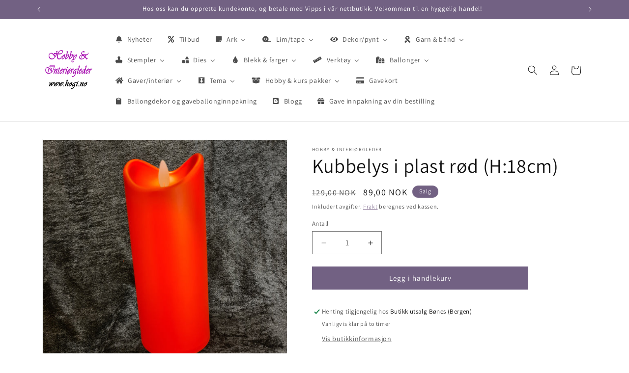

--- FILE ---
content_type: text/html; charset=utf-8
request_url: https://www.hogi.no/products/kubbelys-i-plast-rod-h-18cm
body_size: 35897
content:
<!doctype html>
<html class="js" lang="nb">
  <style>
  .skip-to-content-link {
    display: none !important;
  }
</style>

  <head>
    <meta charset="utf-8">
    <meta http-equiv="X-UA-Compatible" content="IE=edge">
    <meta name="viewport" content="width=device-width,initial-scale=1">
    <meta name="theme-color" content="">
    <link rel="canonical" href="https://www.hogi.no/products/kubbelys-i-plast-rod-h-18cm"><link rel="preconnect" href="https://fonts.shopifycdn.com" crossorigin><title>
      Kubbelys i plast rød (H:18cm)
 &ndash; Hobby &amp; Interiørgleder</title>

    
      <meta name="description" content="Flott led kubbelys! Bruker 2xAA batterier (ikke inkl) Funksjoner: -Timer -av/på -Fjernkontroll (ikke inkl) Mål: Ø7x18cm">
    

    

<meta property="og:site_name" content="Hobby &amp; Interiørgleder">
<meta property="og:url" content="https://www.hogi.no/products/kubbelys-i-plast-rod-h-18cm">
<meta property="og:title" content="Kubbelys i plast rød (H:18cm)">
<meta property="og:type" content="product">
<meta property="og:description" content="Flott led kubbelys! Bruker 2xAA batterier (ikke inkl) Funksjoner: -Timer -av/på -Fjernkontroll (ikke inkl) Mål: Ø7x18cm"><meta property="og:image" content="http://www.hogi.no/cdn/shop/products/V8qtkKsJEemWDPjS3JbruA-MJe2nBPGEeuTu72XyniuEw.jpg?v=1642717967">
  <meta property="og:image:secure_url" content="https://www.hogi.no/cdn/shop/products/V8qtkKsJEemWDPjS3JbruA-MJe2nBPGEeuTu72XyniuEw.jpg?v=1642717967">
  <meta property="og:image:width" content="3024">
  <meta property="og:image:height" content="3024"><meta property="og:price:amount" content="89,00">
  <meta property="og:price:currency" content="NOK"><meta name="twitter:card" content="summary_large_image">
<meta name="twitter:title" content="Kubbelys i plast rød (H:18cm)">
<meta name="twitter:description" content="Flott led kubbelys! Bruker 2xAA batterier (ikke inkl) Funksjoner: -Timer -av/på -Fjernkontroll (ikke inkl) Mål: Ø7x18cm">


    <script src="//www.hogi.no/cdn/shop/t/12/assets/constants.js?v=132983761750457495441768041732" defer="defer"></script>
    <script src="//www.hogi.no/cdn/shop/t/12/assets/pubsub.js?v=25310214064522200911768041761" defer="defer"></script>
    <script src="//www.hogi.no/cdn/shop/t/12/assets/global.js?v=7301445359237545521768041734" defer="defer"></script>
    <script src="//www.hogi.no/cdn/shop/t/12/assets/details-disclosure.js?v=13653116266235556501768041733" defer="defer"></script>
    <script src="//www.hogi.no/cdn/shop/t/12/assets/details-modal.js?v=25581673532751508451768041733" defer="defer"></script>
    <script src="//www.hogi.no/cdn/shop/t/12/assets/search-form.js?v=133129549252120666541768041764" defer="defer"></script><script src="//www.hogi.no/cdn/shop/t/12/assets/animations.js?v=88693664871331136111768041720" defer="defer"></script><script>window.performance && window.performance.mark && window.performance.mark('shopify.content_for_header.start');</script><meta name="facebook-domain-verification" content="84jk5aictnxy6r4xvzcv9hgp1l22we">
<meta name="facebook-domain-verification" content="va5af9d0jcepf0fo90acbqe3ai9k0j">
<meta name="google-site-verification" content="BbcO4pS_y0NPLOGAg7LMeC5XCjCcLosyZ2tLdBktC_g">
<meta id="shopify-digital-wallet" name="shopify-digital-wallet" content="/62024122586/digital_wallets/dialog">
<meta name="shopify-checkout-api-token" content="848554e0cfcfeb5aefefb79a5d0b8750">
<meta id="in-context-paypal-metadata" data-shop-id="62024122586" data-venmo-supported="false" data-environment="production" data-locale="en_US" data-paypal-v4="true" data-currency="NOK">
<link rel="alternate" type="application/json+oembed" href="https://www.hogi.no/products/kubbelys-i-plast-rod-h-18cm.oembed">
<script async="async" src="/checkouts/internal/preloads.js?locale=nb-NO"></script>
<script id="shopify-features" type="application/json">{"accessToken":"848554e0cfcfeb5aefefb79a5d0b8750","betas":["rich-media-storefront-analytics"],"domain":"www.hogi.no","predictiveSearch":true,"shopId":62024122586,"locale":"nb"}</script>
<script>var Shopify = Shopify || {};
Shopify.shop = "hobbyoginteriorgleder.myshopify.com";
Shopify.locale = "nb";
Shopify.currency = {"active":"NOK","rate":"1.0"};
Shopify.country = "NO";
Shopify.theme = {"name":"Oppdatert nettbutikk 10.01.26","id":157490118874,"schema_name":"Dawn","schema_version":"15.4.1","theme_store_id":887,"role":"main"};
Shopify.theme.handle = "null";
Shopify.theme.style = {"id":null,"handle":null};
Shopify.cdnHost = "www.hogi.no/cdn";
Shopify.routes = Shopify.routes || {};
Shopify.routes.root = "/";</script>
<script type="module">!function(o){(o.Shopify=o.Shopify||{}).modules=!0}(window);</script>
<script>!function(o){function n(){var o=[];function n(){o.push(Array.prototype.slice.apply(arguments))}return n.q=o,n}var t=o.Shopify=o.Shopify||{};t.loadFeatures=n(),t.autoloadFeatures=n()}(window);</script>
<script id="shop-js-analytics" type="application/json">{"pageType":"product"}</script>
<script defer="defer" async type="module" src="//www.hogi.no/cdn/shopifycloud/shop-js/modules/v2/client.init-shop-cart-sync_C0-AsKL0.nb.esm.js"></script>
<script defer="defer" async type="module" src="//www.hogi.no/cdn/shopifycloud/shop-js/modules/v2/chunk.common_Cg_luW-g.esm.js"></script>
<script type="module">
  await import("//www.hogi.no/cdn/shopifycloud/shop-js/modules/v2/client.init-shop-cart-sync_C0-AsKL0.nb.esm.js");
await import("//www.hogi.no/cdn/shopifycloud/shop-js/modules/v2/chunk.common_Cg_luW-g.esm.js");

  window.Shopify.SignInWithShop?.initShopCartSync?.({"fedCMEnabled":true,"windoidEnabled":true});

</script>
<script>(function() {
  var isLoaded = false;
  function asyncLoad() {
    if (isLoaded) return;
    isLoaded = true;
    var urls = ["https:\/\/instafeed.nfcube.com\/cdn\/4542660bab6aca5dd824627d0cb2c454.js?shop=hobbyoginteriorgleder.myshopify.com"];
    for (var i = 0; i < urls.length; i++) {
      var s = document.createElement('script');
      s.type = 'text/javascript';
      s.async = true;
      s.src = urls[i];
      var x = document.getElementsByTagName('script')[0];
      x.parentNode.insertBefore(s, x);
    }
  };
  if(window.attachEvent) {
    window.attachEvent('onload', asyncLoad);
  } else {
    window.addEventListener('load', asyncLoad, false);
  }
})();</script>
<script id="__st">var __st={"a":62024122586,"offset":3600,"reqid":"289349a4-883b-4db6-95fb-ea14db371de2-1768966441","pageurl":"www.hogi.no\/products\/kubbelys-i-plast-rod-h-18cm","u":"17b6c1ab2096","p":"product","rtyp":"product","rid":7523494363354};</script>
<script>window.ShopifyPaypalV4VisibilityTracking = true;</script>
<script id="captcha-bootstrap">!function(){'use strict';const t='contact',e='account',n='new_comment',o=[[t,t],['blogs',n],['comments',n],[t,'customer']],c=[[e,'customer_login'],[e,'guest_login'],[e,'recover_customer_password'],[e,'create_customer']],r=t=>t.map((([t,e])=>`form[action*='/${t}']:not([data-nocaptcha='true']) input[name='form_type'][value='${e}']`)).join(','),a=t=>()=>t?[...document.querySelectorAll(t)].map((t=>t.form)):[];function s(){const t=[...o],e=r(t);return a(e)}const i='password',u='form_key',d=['recaptcha-v3-token','g-recaptcha-response','h-captcha-response',i],f=()=>{try{return window.sessionStorage}catch{return}},m='__shopify_v',_=t=>t.elements[u];function p(t,e,n=!1){try{const o=window.sessionStorage,c=JSON.parse(o.getItem(e)),{data:r}=function(t){const{data:e,action:n}=t;return t[m]||n?{data:e,action:n}:{data:t,action:n}}(c);for(const[e,n]of Object.entries(r))t.elements[e]&&(t.elements[e].value=n);n&&o.removeItem(e)}catch(o){console.error('form repopulation failed',{error:o})}}const l='form_type',E='cptcha';function T(t){t.dataset[E]=!0}const w=window,h=w.document,L='Shopify',v='ce_forms',y='captcha';let A=!1;((t,e)=>{const n=(g='f06e6c50-85a8-45c8-87d0-21a2b65856fe',I='https://cdn.shopify.com/shopifycloud/storefront-forms-hcaptcha/ce_storefront_forms_captcha_hcaptcha.v1.5.2.iife.js',D={infoText:'Beskyttet av hCaptcha',privacyText:'Personvern',termsText:'Vilkår'},(t,e,n)=>{const o=w[L][v],c=o.bindForm;if(c)return c(t,g,e,D).then(n);var r;o.q.push([[t,g,e,D],n]),r=I,A||(h.body.append(Object.assign(h.createElement('script'),{id:'captcha-provider',async:!0,src:r})),A=!0)});var g,I,D;w[L]=w[L]||{},w[L][v]=w[L][v]||{},w[L][v].q=[],w[L][y]=w[L][y]||{},w[L][y].protect=function(t,e){n(t,void 0,e),T(t)},Object.freeze(w[L][y]),function(t,e,n,w,h,L){const[v,y,A,g]=function(t,e,n){const i=e?o:[],u=t?c:[],d=[...i,...u],f=r(d),m=r(i),_=r(d.filter((([t,e])=>n.includes(e))));return[a(f),a(m),a(_),s()]}(w,h,L),I=t=>{const e=t.target;return e instanceof HTMLFormElement?e:e&&e.form},D=t=>v().includes(t);t.addEventListener('submit',(t=>{const e=I(t);if(!e)return;const n=D(e)&&!e.dataset.hcaptchaBound&&!e.dataset.recaptchaBound,o=_(e),c=g().includes(e)&&(!o||!o.value);(n||c)&&t.preventDefault(),c&&!n&&(function(t){try{if(!f())return;!function(t){const e=f();if(!e)return;const n=_(t);if(!n)return;const o=n.value;o&&e.removeItem(o)}(t);const e=Array.from(Array(32),(()=>Math.random().toString(36)[2])).join('');!function(t,e){_(t)||t.append(Object.assign(document.createElement('input'),{type:'hidden',name:u})),t.elements[u].value=e}(t,e),function(t,e){const n=f();if(!n)return;const o=[...t.querySelectorAll(`input[type='${i}']`)].map((({name:t})=>t)),c=[...d,...o],r={};for(const[a,s]of new FormData(t).entries())c.includes(a)||(r[a]=s);n.setItem(e,JSON.stringify({[m]:1,action:t.action,data:r}))}(t,e)}catch(e){console.error('failed to persist form',e)}}(e),e.submit())}));const S=(t,e)=>{t&&!t.dataset[E]&&(n(t,e.some((e=>e===t))),T(t))};for(const o of['focusin','change'])t.addEventListener(o,(t=>{const e=I(t);D(e)&&S(e,y())}));const B=e.get('form_key'),M=e.get(l),P=B&&M;t.addEventListener('DOMContentLoaded',(()=>{const t=y();if(P)for(const e of t)e.elements[l].value===M&&p(e,B);[...new Set([...A(),...v().filter((t=>'true'===t.dataset.shopifyCaptcha))])].forEach((e=>S(e,t)))}))}(h,new URLSearchParams(w.location.search),n,t,e,['guest_login'])})(!0,!0)}();</script>
<script integrity="sha256-4kQ18oKyAcykRKYeNunJcIwy7WH5gtpwJnB7kiuLZ1E=" data-source-attribution="shopify.loadfeatures" defer="defer" src="//www.hogi.no/cdn/shopifycloud/storefront/assets/storefront/load_feature-a0a9edcb.js" crossorigin="anonymous"></script>
<script data-source-attribution="shopify.dynamic_checkout.dynamic.init">var Shopify=Shopify||{};Shopify.PaymentButton=Shopify.PaymentButton||{isStorefrontPortableWallets:!0,init:function(){window.Shopify.PaymentButton.init=function(){};var t=document.createElement("script");t.src="https://www.hogi.no/cdn/shopifycloud/portable-wallets/latest/portable-wallets.nb.js",t.type="module",document.head.appendChild(t)}};
</script>
<script data-source-attribution="shopify.dynamic_checkout.buyer_consent">
  function portableWalletsHideBuyerConsent(e){var t=document.getElementById("shopify-buyer-consent"),n=document.getElementById("shopify-subscription-policy-button");t&&n&&(t.classList.add("hidden"),t.setAttribute("aria-hidden","true"),n.removeEventListener("click",e))}function portableWalletsShowBuyerConsent(e){var t=document.getElementById("shopify-buyer-consent"),n=document.getElementById("shopify-subscription-policy-button");t&&n&&(t.classList.remove("hidden"),t.removeAttribute("aria-hidden"),n.addEventListener("click",e))}window.Shopify?.PaymentButton&&(window.Shopify.PaymentButton.hideBuyerConsent=portableWalletsHideBuyerConsent,window.Shopify.PaymentButton.showBuyerConsent=portableWalletsShowBuyerConsent);
</script>
<script data-source-attribution="shopify.dynamic_checkout.cart.bootstrap">document.addEventListener("DOMContentLoaded",(function(){function t(){return document.querySelector("shopify-accelerated-checkout-cart, shopify-accelerated-checkout")}if(t())Shopify.PaymentButton.init();else{new MutationObserver((function(e,n){t()&&(Shopify.PaymentButton.init(),n.disconnect())})).observe(document.body,{childList:!0,subtree:!0})}}));
</script>
<link id="shopify-accelerated-checkout-styles" rel="stylesheet" media="screen" href="https://www.hogi.no/cdn/shopifycloud/portable-wallets/latest/accelerated-checkout-backwards-compat.css" crossorigin="anonymous">
<style id="shopify-accelerated-checkout-cart">
        #shopify-buyer-consent {
  margin-top: 1em;
  display: inline-block;
  width: 100%;
}

#shopify-buyer-consent.hidden {
  display: none;
}

#shopify-subscription-policy-button {
  background: none;
  border: none;
  padding: 0;
  text-decoration: underline;
  font-size: inherit;
  cursor: pointer;
}

#shopify-subscription-policy-button::before {
  box-shadow: none;
}

      </style>
<script id="sections-script" data-sections="product-recommendations,header" defer="defer" src="//www.hogi.no/cdn/shop/t/12/compiled_assets/scripts.js?v=2270"></script>
<script>window.performance && window.performance.mark && window.performance.mark('shopify.content_for_header.end');</script>


    <style data-shopify>
      @font-face {
  font-family: Assistant;
  font-weight: 400;
  font-style: normal;
  font-display: swap;
  src: url("//www.hogi.no/cdn/fonts/assistant/assistant_n4.9120912a469cad1cc292572851508ca49d12e768.woff2") format("woff2"),
       url("//www.hogi.no/cdn/fonts/assistant/assistant_n4.6e9875ce64e0fefcd3f4446b7ec9036b3ddd2985.woff") format("woff");
}

      @font-face {
  font-family: Assistant;
  font-weight: 700;
  font-style: normal;
  font-display: swap;
  src: url("//www.hogi.no/cdn/fonts/assistant/assistant_n7.bf44452348ec8b8efa3aa3068825305886b1c83c.woff2") format("woff2"),
       url("//www.hogi.no/cdn/fonts/assistant/assistant_n7.0c887fee83f6b3bda822f1150b912c72da0f7b64.woff") format("woff");
}

      
      
      @font-face {
  font-family: Assistant;
  font-weight: 400;
  font-style: normal;
  font-display: swap;
  src: url("//www.hogi.no/cdn/fonts/assistant/assistant_n4.9120912a469cad1cc292572851508ca49d12e768.woff2") format("woff2"),
       url("//www.hogi.no/cdn/fonts/assistant/assistant_n4.6e9875ce64e0fefcd3f4446b7ec9036b3ddd2985.woff") format("woff");
}


      
        :root,
        .color-scheme-1 {
          --color-background: 255,255,255;
        
          --gradient-background: #ffffff;
        

        

        --color-foreground: 18,18,18;
        --color-background-contrast: 191,191,191;
        --color-shadow: 18,18,18;
        --color-button: 114,97,131;
        --color-button-text: 255,255,255;
        --color-secondary-button: 255,255,255;
        --color-secondary-button-text: 132,112,145;
        --color-link: 132,112,145;
        --color-badge-foreground: 18,18,18;
        --color-badge-background: 255,255,255;
        --color-badge-border: 18,18,18;
        --payment-terms-background-color: rgb(255 255 255);
      }
      
        
        .color-scheme-2 {
          --color-background: 243,243,243;
        
          --gradient-background: #f3f3f3;
        

        

        --color-foreground: 18,18,18;
        --color-background-contrast: 179,179,179;
        --color-shadow: 18,18,18;
        --color-button: 18,18,18;
        --color-button-text: 243,243,243;
        --color-secondary-button: 243,243,243;
        --color-secondary-button-text: 18,18,18;
        --color-link: 18,18,18;
        --color-badge-foreground: 18,18,18;
        --color-badge-background: 243,243,243;
        --color-badge-border: 18,18,18;
        --payment-terms-background-color: rgb(243 243 243);
      }
      
        
        .color-scheme-3 {
          --color-background: 18,18,18;
        
          --gradient-background: #121212;
        

        

        --color-foreground: 255,255,255;
        --color-background-contrast: 146,146,146;
        --color-shadow: 18,18,18;
        --color-button: 255,255,255;
        --color-button-text: 18,18,18;
        --color-secondary-button: 18,18,18;
        --color-secondary-button-text: 255,255,255;
        --color-link: 255,255,255;
        --color-badge-foreground: 255,255,255;
        --color-badge-background: 18,18,18;
        --color-badge-border: 255,255,255;
        --payment-terms-background-color: rgb(18 18 18);
      }
      
        
        .color-scheme-4 {
          --color-background: 114,97,131;
        
          --gradient-background: #726183;
        

        

        --color-foreground: 255,255,255;
        --color-background-contrast: 50,43,58;
        --color-shadow: 18,18,18;
        --color-button: 255,255,255;
        --color-button-text: 114,97,131;
        --color-secondary-button: 114,97,131;
        --color-secondary-button-text: 255,255,255;
        --color-link: 255,255,255;
        --color-badge-foreground: 255,255,255;
        --color-badge-background: 114,97,131;
        --color-badge-border: 255,255,255;
        --payment-terms-background-color: rgb(114 97 131);
      }
      
        
        .color-scheme-5 {
          --color-background: 128,100,155;
        
          --gradient-background: #80649b;
        

        

        --color-foreground: 255,255,255;
        --color-background-contrast: 64,50,78;
        --color-shadow: 18,18,18;
        --color-button: 255,255,255;
        --color-button-text: 128,100,155;
        --color-secondary-button: 128,100,155;
        --color-secondary-button-text: 255,255,255;
        --color-link: 255,255,255;
        --color-badge-foreground: 255,255,255;
        --color-badge-background: 128,100,155;
        --color-badge-border: 255,255,255;
        --payment-terms-background-color: rgb(128 100 155);
      }
      

      body, .color-scheme-1, .color-scheme-2, .color-scheme-3, .color-scheme-4, .color-scheme-5 {
        color: rgba(var(--color-foreground), 0.75);
        background-color: rgb(var(--color-background));
      }

      :root {
        --font-body-family: Assistant, sans-serif;
        --font-body-style: normal;
        --font-body-weight: 400;
        --font-body-weight-bold: 700;

        --font-heading-family: Assistant, sans-serif;
        --font-heading-style: normal;
        --font-heading-weight: 400;

        --font-body-scale: 1.0;
        --font-heading-scale: 1.0;

        --media-padding: px;
        --media-border-opacity: 0.05;
        --media-border-width: 1px;
        --media-radius: 0px;
        --media-shadow-opacity: 0.0;
        --media-shadow-horizontal-offset: 0px;
        --media-shadow-vertical-offset: 4px;
        --media-shadow-blur-radius: 5px;
        --media-shadow-visible: 0;

        --page-width: 120rem;
        --page-width-margin: 0rem;

        --product-card-image-padding: 0.0rem;
        --product-card-corner-radius: 0.0rem;
        --product-card-text-alignment: left;
        --product-card-border-width: 0.0rem;
        --product-card-border-opacity: 0.1;
        --product-card-shadow-opacity: 0.0;
        --product-card-shadow-visible: 0;
        --product-card-shadow-horizontal-offset: 0.0rem;
        --product-card-shadow-vertical-offset: 0.4rem;
        --product-card-shadow-blur-radius: 0.5rem;

        --collection-card-image-padding: 0.0rem;
        --collection-card-corner-radius: 0.0rem;
        --collection-card-text-alignment: left;
        --collection-card-border-width: 0.0rem;
        --collection-card-border-opacity: 0.1;
        --collection-card-shadow-opacity: 0.0;
        --collection-card-shadow-visible: 0;
        --collection-card-shadow-horizontal-offset: 0.0rem;
        --collection-card-shadow-vertical-offset: 0.4rem;
        --collection-card-shadow-blur-radius: 0.5rem;

        --blog-card-image-padding: 0.0rem;
        --blog-card-corner-radius: 0.0rem;
        --blog-card-text-alignment: left;
        --blog-card-border-width: 0.0rem;
        --blog-card-border-opacity: 0.1;
        --blog-card-shadow-opacity: 0.0;
        --blog-card-shadow-visible: 0;
        --blog-card-shadow-horizontal-offset: 0.0rem;
        --blog-card-shadow-vertical-offset: 0.4rem;
        --blog-card-shadow-blur-radius: 0.5rem;

        --badge-corner-radius: 4.0rem;

        --popup-border-width: 1px;
        --popup-border-opacity: 0.1;
        --popup-corner-radius: 0px;
        --popup-shadow-opacity: 0.05;
        --popup-shadow-horizontal-offset: 0px;
        --popup-shadow-vertical-offset: 4px;
        --popup-shadow-blur-radius: 5px;

        --drawer-border-width: 1px;
        --drawer-border-opacity: 0.1;
        --drawer-shadow-opacity: 0.0;
        --drawer-shadow-horizontal-offset: 0px;
        --drawer-shadow-vertical-offset: 4px;
        --drawer-shadow-blur-radius: 5px;

        --spacing-sections-desktop: 0px;
        --spacing-sections-mobile: 0px;

        --grid-desktop-vertical-spacing: 8px;
        --grid-desktop-horizontal-spacing: 8px;
        --grid-mobile-vertical-spacing: 4px;
        --grid-mobile-horizontal-spacing: 4px;

        --text-boxes-border-opacity: 0.1;
        --text-boxes-border-width: 0px;
        --text-boxes-radius: 0px;
        --text-boxes-shadow-opacity: 0.0;
        --text-boxes-shadow-visible: 0;
        --text-boxes-shadow-horizontal-offset: 0px;
        --text-boxes-shadow-vertical-offset: 4px;
        --text-boxes-shadow-blur-radius: 5px;

        --buttons-radius: 0px;
        --buttons-radius-outset: 0px;
        --buttons-border-width: 1px;
        --buttons-border-opacity: 1.0;
        --buttons-shadow-opacity: 0.0;
        --buttons-shadow-visible: 0;
        --buttons-shadow-horizontal-offset: 0px;
        --buttons-shadow-vertical-offset: 4px;
        --buttons-shadow-blur-radius: 5px;
        --buttons-border-offset: 0px;

        --inputs-radius: 0px;
        --inputs-border-width: 1px;
        --inputs-border-opacity: 0.55;
        --inputs-shadow-opacity: 0.0;
        --inputs-shadow-horizontal-offset: 0px;
        --inputs-margin-offset: 0px;
        --inputs-shadow-vertical-offset: 4px;
        --inputs-shadow-blur-radius: 5px;
        --inputs-radius-outset: 0px;

        --variant-pills-radius: 40px;
        --variant-pills-border-width: 1px;
        --variant-pills-border-opacity: 0.55;
        --variant-pills-shadow-opacity: 0.0;
        --variant-pills-shadow-horizontal-offset: 0px;
        --variant-pills-shadow-vertical-offset: 4px;
        --variant-pills-shadow-blur-radius: 5px;
      }

      *,
      *::before,
      *::after {
        box-sizing: inherit;
      }

      html {
        box-sizing: border-box;
        font-size: calc(var(--font-body-scale) * 62.5%);
        height: 100%;
      }

      body {
        display: grid;
        grid-template-rows: auto auto 1fr auto;
        grid-template-columns: 100%;
        min-height: 100%;
        margin: 0;
        font-size: 1.5rem;
        letter-spacing: 0.06rem;
        line-height: calc(1 + 0.8 / var(--font-body-scale));
        font-family: var(--font-body-family);
        font-style: var(--font-body-style);
        font-weight: var(--font-body-weight);
      }

      @media screen and (min-width: 750px) {
        body {
          font-size: 1.6rem;
        }
      }
    </style>

    <link href="//www.hogi.no/cdn/shop/t/12/assets/base.css?v=159841507637079171801768041719" rel="stylesheet" type="text/css" media="all" />
    <link rel="stylesheet" href="//www.hogi.no/cdn/shop/t/12/assets/component-cart-items.css?v=13033300910818915211768041722" media="print" onload="this.media='all'">
      <link rel="preload" as="font" href="//www.hogi.no/cdn/fonts/assistant/assistant_n4.9120912a469cad1cc292572851508ca49d12e768.woff2" type="font/woff2" crossorigin>
      

      <link rel="preload" as="font" href="//www.hogi.no/cdn/fonts/assistant/assistant_n4.9120912a469cad1cc292572851508ca49d12e768.woff2" type="font/woff2" crossorigin>
      
<link
        rel="stylesheet"
        href="//www.hogi.no/cdn/shop/t/12/assets/component-predictive-search.css?v=118923337488134913561768041728"
        media="print"
        onload="this.media='all'"
      ><script>
      if (Shopify.designMode) {
        document.documentElement.classList.add('shopify-design-mode');
      }
    </script>
  <!-- BEGIN app block: shopify://apps/buddha-mega-menu-navigation/blocks/megamenu/dbb4ce56-bf86-4830-9b3d-16efbef51c6f -->
<script>
        var productImageAndPrice = [],
            collectionImages = [],
            articleImages = [],
            mmLivIcons = false,
            mmFlipClock = false,
            mmFixesUseJquery = false,
            mmNumMMI = 18,
            mmSchemaTranslation = {},
            mmMenuStrings =  {"menuStrings":{"default":{"Nyheter":"Nyheter","Tilbud":"Tilbud","Ark":"Ark","Mønsterark":"Mønsterark","Papirdesign":"Papirdesign","Reprint":"Reprint","Sports":"Sports","Love is in the air":"Love is in the air","Farm":"Farm","Maja Design":"Maja Design","Tropical":"Tropical","Pion design":"Pion design","Felicita design":"Felicita design","Andre mønsterark":"Andre mønsterark","Studio light":"Studio light","Mintay":"Mintay","ScrapBoys":"ScrapBoys","Klippark":"Klippark","3D Klippark":"3D Klippark","Kartong/ensfarget ark":"Kartong/ensfarget ark","Kartong":"Kartong","Monochromes":"Monochromes","Spesialark":"Spesialark","Glitter kartong":"Glitter kartong","Metallark":"Metallark","Shimmerark":"Shimmerark","Foamark / glitterfoam":"Foamark / glitterfoam","Toppers":"Toppers","Kort, konvolutt & poser":"Kort, konvolutt & poser","Diecut's / motiv":"Diecut's / motiv","Lim/tape":"Lim/tape","Lim":"Lim","Tape":"Tape","Glitterlim":"Glitterlim","Limark":"Limark","Dekor/pynt":"Dekor/pynt","Charms":"Charms","Halvperler / bling":"Halvperler / bling","Chipboard":"Chipboard","Blomster":"Blomster","Papirdesign blomster":"Papirdesign blomster","Hogi.no blomster":"Hogi.no blomster","Kort & Godt blomster":"Kort & Godt blomster","Papp/treartikler":"Papp/treartikler","Akryl artikler":"Akryl artikler","Stickers / Klistremerker":"Stickers / Klistremerker","Minifigurer":"Minifigurer","Strøssel / glitter":"Strøssel / glitter","Fjær":"Fjær","Sugerør":"Sugerør","Canvas":"Canvas","Isopor artikler":"Isopor artikler","3D snø":"3D snø","Annen dekor":"Annen dekor","Garn & bånd":"Garn & bånd","Bånd":"Bånd","Blonder":"Blonder","Garn":"Garn","Knapper":"Knapper","Stempler":"Stempler","Kort & Godt":"Kort & Godt","Dan Design":"Dan Design","Andre stempler":"Andre stempler","Crealies":"Crealies","Lakkstempel / voks":"Lakkstempel / voks","Dies":"Dies","Cheery Lynn":"Cheery Lynn","Sizzix":"Sizzix","Leabilities":"Leabilities","Nellie Snellen":"Nellie Snellen","Dan Dies":"Dan Dies","Dixi Craft":"Dixi Craft","Andre dies":"Andre dies","Embossingfolder":"Embossingfolder","Tools dies":"Tools dies","Blekk & farger":"Blekk & farger","Distress":"Distress","Archival":"Archival","Memento":"Memento","Versafine":"Versafine","Embossingpulver & puter":"Embossingpulver & puter","Penner & tusjer":"Penner & tusjer","Maling":"Maling","Pixie powder":"Pixie powder","Verktøy":"Verktøy","Diesmaskin":"Diesmaskin","Diesmaskin tilbehør":"Diesmaskin tilbehør","Kuttebrett":"Kuttebrett","Stempelverktøy":"Stempelverktøy","Pregeverktøy":"Pregeverktøy","Stensil / sjablonger":"Stensil / sjablonger","Oppbevaring":"Oppbevaring","Pensler":"Pensler","Ballonger":"Ballonger","Ballongdekor":"Ballongdekor","Gaver/interiør":"Gaver/interiør","Paraply":"Paraply","Servietter":"Servietter","LED lys":"LED lys","Stearinlys":"Stearinlys","Lysestaker":"Lysestaker","Duftlys":"Duftlys","Borddekor":"Borddekor","Borddekking":"Borddekking","Bordkort":"Bordkort","Bordløper":"Bordløper","Silkeblomster":"Silkeblomster","Andre blomster":"Andre blomster","Tema":"Tema","Årstid":"Årstid","Vår":"Vår","Sommer":"Sommer","Høst":"Høst","Vinter":"Vinter","Høytid":"Høytid","Påske":"Påske","Sommerferie":"Sommerferie","Halloween":"Halloween","Jul":"Jul","Arrangement / Feiring":"Arrangement / Feiring","Dåp":"Dåp","Bryllup":"Bryllup","Konfirmasjon":"Konfirmasjon","Kondolanse":"Kondolanse","Bursdag":"Bursdag","Baby":"Baby","Fest":"Fest","Pride":"Pride","Hobby & kurs pakker":"Hobby & kurs pakker","Hobbypakker":"Hobbypakker","kurspakker":"kurspakker","Gavekort":"Gavekort","Ballongdekor og gaveballonginnpakning":"Ballongdekor og gaveballonginnpakning","Blogg":"Blogg","Gave innpakning av din bestilling":"Gave innpakning av din bestilling"}},"additional":{"default":{"Add to cart":"Add to cart","Sold out":"Sold out","JUST ADDED TO YOUR CART":"JUST ADDED TO YOUR CART","OUT OF STOCK":"OUT OF STOCK","View Cart":"View Cart"}}} ,
            mmShopLocale = "nb",
            mmShopLocaleCollectionsRoute = "/collections",
            mmSchemaDesignJSON = [{"action":"menu-select","value":"mm-automatic"},{"action":"design","setting":"font_family","value":"Default"},{"action":"design","setting":"font_size","value":"13px"},{"action":"design","setting":"text_color","value":"#222222"},{"action":"design","setting":"link_hover_color","value":"#0da19a"},{"action":"design","setting":"link_color","value":"#4e4e4e"},{"action":"design","setting":"background_hover_color","value":"#f9f9f9"},{"action":"design","setting":"background_color","value":"#ffffff"},{"action":"design","setting":"price_color","value":"#0da19a"},{"action":"design","setting":"contact_right_btn_text_color","value":"#ffffff"},{"action":"design","setting":"contact_right_btn_bg_color","value":"#3A3A3A"},{"action":"design","setting":"contact_left_bg_color","value":"#3A3A3A"},{"action":"design","setting":"contact_left_alt_color","value":"#CCCCCC"},{"action":"design","setting":"contact_left_text_color","value":"#f1f1f0"},{"action":"design","setting":"addtocart_enable","value":"true"},{"action":"design","setting":"addtocart_text_color","value":"#333333"},{"action":"design","setting":"addtocart_background_color","value":"#ffffff"},{"action":"design","setting":"addtocart_text_hover_color","value":"#ffffff"},{"action":"design","setting":"addtocart_background_hover_color","value":"#0da19a"},{"action":"design","setting":"countdown_color","value":"#ffffff"},{"action":"design","setting":"countdown_background_color","value":"#333333"},{"action":"design","setting":"vertical_font_family","value":"Default"},{"action":"design","setting":"vertical_font_size","value":"13px"},{"action":"design","setting":"vertical_text_color","value":"#ffffff"},{"action":"design","setting":"vertical_link_color","value":"#ffffff"},{"action":"design","setting":"vertical_link_hover_color","value":"#ffffff"},{"action":"design","setting":"vertical_price_color","value":"#ffffff"},{"action":"design","setting":"vertical_contact_right_btn_text_color","value":"#ffffff"},{"action":"design","setting":"vertical_addtocart_enable","value":"true"},{"action":"design","setting":"vertical_addtocart_text_color","value":"#ffffff"},{"action":"design","setting":"vertical_countdown_color","value":"#ffffff"},{"action":"design","setting":"vertical_countdown_background_color","value":"#333333"},{"action":"design","setting":"vertical_background_color","value":"#017b86"},{"action":"design","setting":"vertical_addtocart_background_color","value":"#333333"},{"action":"design","setting":"vertical_contact_right_btn_bg_color","value":"#333333"},{"action":"design","setting":"vertical_contact_left_alt_color","value":"#333333"}],
            mmDomChangeSkipUl = "",
            buddhaMegaMenuShop = "hobbyoginteriorgleder.myshopify.com",
            mmWireframeCompression = "0",
            mmExtensionAssetUrl = "https://cdn.shopify.com/extensions/019abe06-4a3f-7763-88da-170e1b54169b/mega-menu-151/assets/";var bestSellersHTML = '';var newestProductsHTML = '';/* get link lists api */
        var linkLists={"main-menu" : {"title":"Meny", "items":["/","/collections/all","/collections/test-kategori","/collections/tilbud","/collections/ark","/collections/dies","/collections/stempler","/collections/blekk","/collections/verktoy","/products/hobby-interiorgleder-gavekort","http://interiorgleder-hobby.blogspot.com/",]},"footer" : {"title":"Footer menu", "items":["/search","/pages/personvern","/pages/betingelser","/pages/ballong-dekor","/policies/contact-information","/policies/terms-of-service",]},"gave-innpakning-av-bestilling" : {"title":"Gaveinnpakning av bestilling", "items":["/products/gave-innpakning-av-din-bestilling",]},"customer-account-main-menu" : {"title":"Hovedmeny for kundekonto", "items":["/","https://shopify.com/62024122586/account/orders?locale=nb&amp;region_country=NO",]},};/*ENDPARSE*/

        linkLists["force-mega-menu"]={};linkLists["force-mega-menu"].title="Dawn Theme - Mega Menu";linkLists["force-mega-menu"].items=[1];

        /* set product prices *//* get the collection images *//* get the article images *//* customer fixes */
        var mmThemeFixesBefore = function(){ if (selectedMenu=="force-mega-menu" && tempMenuObject.u.matches(".menu-drawer__navigation > .list-menu")) { tempMenuObject.forceMenu = true; tempMenuObject.liClasses = ""; tempMenuObject.aClasses = "menu-drawer__menu-item list-menu__item link link--text focus-inset"; tempMenuObject.liItems = tempMenuObject.u.children; } else if (selectedMenu=="force-mega-menu" && tempMenuObject.u.matches("nav > .list-menu")) { tempMenuObject.forceMenu = true; tempMenuObject.liClasses = ""; tempMenuObject.aClasses = "header__menu-item list-menu__item link link--text focus-inset"; tempMenuObject.liItems = tempMenuObject.u.children; } mmAddStyle(" .search-modal.modal__content {z-index: 1001;} .buddha-menu-item .header__menu-item:hover span{text-decoration: none !important;} ", "themeScript"); }; 
        

        var mmWireframe = {"html" : "<li role=\"none\" class=\"buddha-menu-item\" itemId=\"S7XnC\"  ><a data-href=\"/collections/test-kategori\" href=\"/collections/test-kategori\" aria-label=\"Nyheter\" data-no-instant=\"\" onclick=\"mmGoToPage(this, event); return false;\" role=\"menuitem\"  ><i class=\"mm-icon static fas fa-bell\" aria-hidden=\"true\"></i><span class=\"mm-title\">Nyheter</span></a></li><li role=\"none\" class=\"buddha-menu-item\" itemId=\"WofkS\"  ><a data-href=\"/collections/tilbud\" href=\"/collections/tilbud\" aria-label=\"Tilbud\" data-no-instant=\"\" onclick=\"mmGoToPage(this, event); return false;\" role=\"menuitem\"  ><i class=\"mm-icon static fas fa-percent\" aria-hidden=\"true\"></i><span class=\"mm-title\">Tilbud</span></a></li><li role=\"none\" class=\"buddha-menu-item\" itemId=\"Q3u07\"  ><a data-href=\"/collections/ark\" href=\"/collections/ark\" aria-label=\"Ark\" data-no-instant=\"\" onclick=\"mmGoToPage(this, event); return false;\" role=\"menuitem\"  ><i class=\"mm-icon static fas fa-sticky-note\" aria-hidden=\"true\"></i><span class=\"mm-title\">Ark</span><i class=\"mm-arrow mm-angle-down\" aria-hidden=\"true\"></i><span class=\"toggle-menu-btn\" style=\"display:none;\" title=\"Toggle menu\" onclick=\"return toggleSubmenu(this)\"><span class=\"mm-arrow-icon\"><span class=\"bar-one\"></span><span class=\"bar-two\"></span></span></span></a><ul class=\"mm-submenu tree  small \" role=\"menu\"><li data-href=\"/collections/monsterark\" href=\"/collections/monsterark\" aria-label=\"Mønsterark\" data-no-instant=\"\" onclick=\"mmGoToPage(this, event); return false;\" role=\"menuitem\"  ><a data-href=\"/collections/monsterark\" href=\"/collections/monsterark\" aria-label=\"Mønsterark\" data-no-instant=\"\" onclick=\"mmGoToPage(this, event); return false;\" role=\"menuitem\"  ><span class=\"mm-title\">Mønsterark</span><i class=\"mm-arrow mm-angle-down\" aria-hidden=\"true\"></i><span class=\"toggle-menu-btn\" style=\"display:none;\" title=\"Toggle menu\" onclick=\"return toggleSubmenu(this)\"><span class=\"mm-arrow-icon\"><span class=\"bar-one\"></span><span class=\"bar-two\"></span></span></span></a><ul class=\"mm-submenu tree  small \" role=\"menu\"><li data-href=\"/collections/papirdesign\" href=\"/collections/papirdesign\" aria-label=\"Papirdesign\" data-no-instant=\"\" onclick=\"mmGoToPage(this, event); return false;\" role=\"menuitem\"  ><a data-href=\"/collections/papirdesign\" href=\"/collections/papirdesign\" aria-label=\"Papirdesign\" data-no-instant=\"\" onclick=\"mmGoToPage(this, event); return false;\" role=\"menuitem\"  ><span class=\"mm-title\">Papirdesign</span></a></li><li data-href=\"/collections/reprint\" href=\"/collections/reprint\" aria-label=\"Reprint\" data-no-instant=\"\" onclick=\"mmGoToPage(this, event); return false;\" role=\"menuitem\"  ><a data-href=\"/collections/reprint\" href=\"/collections/reprint\" aria-label=\"Reprint\" data-no-instant=\"\" onclick=\"mmGoToPage(this, event); return false;\" role=\"menuitem\"  ><span class=\"mm-title\">Reprint</span><i class=\"mm-arrow mm-angle-down\" aria-hidden=\"true\"></i><span class=\"toggle-menu-btn\" style=\"display:none;\" title=\"Toggle menu\" onclick=\"return toggleSubmenu(this)\"><span class=\"mm-arrow-icon\"><span class=\"bar-one\"></span><span class=\"bar-two\"></span></span></span></a><ul class=\"mm-submenu tree  small mm-last-level\" role=\"menu\"><li data-href=\"/collections/reprint-sports-soccer\" href=\"/collections/reprint-sports-soccer\" aria-label=\"Sports\" data-no-instant=\"\" onclick=\"mmGoToPage(this, event); return false;\" role=\"menuitem\"  ><a data-href=\"/collections/reprint-sports-soccer\" href=\"/collections/reprint-sports-soccer\" aria-label=\"Sports\" data-no-instant=\"\" onclick=\"mmGoToPage(this, event); return false;\" role=\"menuitem\"  ><span class=\"mm-title\">Sports</span></a></li><li data-href=\"/collections/reprint-love-is-in-the-air\" href=\"/collections/reprint-love-is-in-the-air\" aria-label=\"Love is in the air\" data-no-instant=\"\" onclick=\"mmGoToPage(this, event); return false;\" role=\"menuitem\"  ><a data-href=\"/collections/reprint-love-is-in-the-air\" href=\"/collections/reprint-love-is-in-the-air\" aria-label=\"Love is in the air\" data-no-instant=\"\" onclick=\"mmGoToPage(this, event); return false;\" role=\"menuitem\"  ><span class=\"mm-title\">Love is in the air</span></a></li><li data-href=\"/collections/reprint-farm\" href=\"/collections/reprint-farm\" aria-label=\"Farm\" data-no-instant=\"\" onclick=\"mmGoToPage(this, event); return false;\" role=\"menuitem\"  ><a data-href=\"/collections/reprint-farm\" href=\"/collections/reprint-farm\" aria-label=\"Farm\" data-no-instant=\"\" onclick=\"mmGoToPage(this, event); return false;\" role=\"menuitem\"  ><span class=\"mm-title\">Farm</span></a></li></ul></li><li data-href=\"/collections/maja-design\" href=\"/collections/maja-design\" aria-label=\"Maja Design\" data-no-instant=\"\" onclick=\"mmGoToPage(this, event); return false;\" role=\"menuitem\"  ><a data-href=\"/collections/maja-design\" href=\"/collections/maja-design\" aria-label=\"Maja Design\" data-no-instant=\"\" onclick=\"mmGoToPage(this, event); return false;\" role=\"menuitem\"  ><span class=\"mm-title\">Maja Design</span><i class=\"mm-arrow mm-angle-down\" aria-hidden=\"true\"></i><span class=\"toggle-menu-btn\" style=\"display:none;\" title=\"Toggle menu\" onclick=\"return toggleSubmenu(this)\"><span class=\"mm-arrow-icon\"><span class=\"bar-one\"></span><span class=\"bar-two\"></span></span></span></a><ul class=\"mm-submenu tree  small mm-last-level\" role=\"menu\"><li data-href=\"/collections/maja-tropical\" href=\"/collections/maja-tropical\" aria-label=\"Tropical\" data-no-instant=\"\" onclick=\"mmGoToPage(this, event); return false;\" role=\"menuitem\"  ><a data-href=\"/collections/maja-tropical\" href=\"/collections/maja-tropical\" aria-label=\"Tropical\" data-no-instant=\"\" onclick=\"mmGoToPage(this, event); return false;\" role=\"menuitem\"  ><span class=\"mm-title\">Tropical</span></a></li></ul></li><li data-href=\"/collections/pion-design\" href=\"/collections/pion-design\" aria-label=\"Pion design\" data-no-instant=\"\" onclick=\"mmGoToPage(this, event); return false;\" role=\"menuitem\"  ><a data-href=\"/collections/pion-design\" href=\"/collections/pion-design\" aria-label=\"Pion design\" data-no-instant=\"\" onclick=\"mmGoToPage(this, event); return false;\" role=\"menuitem\"  ><span class=\"mm-title\">Pion design</span></a></li><li data-href=\"/collections/felicita-design\" href=\"/collections/felicita-design\" aria-label=\"Felicita design\" data-no-instant=\"\" onclick=\"mmGoToPage(this, event); return false;\" role=\"menuitem\"  ><a data-href=\"/collections/felicita-design\" href=\"/collections/felicita-design\" aria-label=\"Felicita design\" data-no-instant=\"\" onclick=\"mmGoToPage(this, event); return false;\" role=\"menuitem\"  ><span class=\"mm-title\">Felicita design</span></a></li><li data-href=\"/collections/andre-monsterark\" href=\"/collections/andre-monsterark\" aria-label=\"Andre mønsterark\" data-no-instant=\"\" onclick=\"mmGoToPage(this, event); return false;\" role=\"menuitem\"  ><a data-href=\"/collections/andre-monsterark\" href=\"/collections/andre-monsterark\" aria-label=\"Andre mønsterark\" data-no-instant=\"\" onclick=\"mmGoToPage(this, event); return false;\" role=\"menuitem\"  ><span class=\"mm-title\">Andre mønsterark</span></a></li><li data-href=\"/collections/studio-light-monsterark\" href=\"/collections/studio-light-monsterark\" aria-label=\"Studio light\" data-no-instant=\"\" onclick=\"mmGoToPage(this, event); return false;\" role=\"menuitem\"  ><a data-href=\"/collections/studio-light-monsterark\" href=\"/collections/studio-light-monsterark\" aria-label=\"Studio light\" data-no-instant=\"\" onclick=\"mmGoToPage(this, event); return false;\" role=\"menuitem\"  ><span class=\"mm-title\">Studio light</span></a></li><li data-href=\"/collections/mintay\" href=\"/collections/mintay\" aria-label=\"Mintay\" data-no-instant=\"\" onclick=\"mmGoToPage(this, event); return false;\" role=\"menuitem\"  ><a data-href=\"/collections/mintay\" href=\"/collections/mintay\" aria-label=\"Mintay\" data-no-instant=\"\" onclick=\"mmGoToPage(this, event); return false;\" role=\"menuitem\"  ><span class=\"mm-title\">Mintay</span></a></li><li data-href=\"/collections/scrapboys\" href=\"/collections/scrapboys\" aria-label=\"ScrapBoys\" data-no-instant=\"\" onclick=\"mmGoToPage(this, event); return false;\" role=\"menuitem\"  ><a data-href=\"/collections/scrapboys\" href=\"/collections/scrapboys\" aria-label=\"ScrapBoys\" data-no-instant=\"\" onclick=\"mmGoToPage(this, event); return false;\" role=\"menuitem\"  ><span class=\"mm-title\">ScrapBoys</span></a></li></ul></li><li data-href=\"/collections/klippark\" href=\"/collections/klippark\" aria-label=\"Klippark\" data-no-instant=\"\" onclick=\"mmGoToPage(this, event); return false;\" role=\"menuitem\"  ><a data-href=\"/collections/klippark\" href=\"/collections/klippark\" aria-label=\"Klippark\" data-no-instant=\"\" onclick=\"mmGoToPage(this, event); return false;\" role=\"menuitem\"  ><span class=\"mm-title\">Klippark</span></a></li><li data-href=\"/collections/3d-klippark\" href=\"/collections/3d-klippark\" aria-label=\"3D Klippark\" data-no-instant=\"\" onclick=\"mmGoToPage(this, event); return false;\" role=\"menuitem\"  ><a data-href=\"/collections/3d-klippark\" href=\"/collections/3d-klippark\" aria-label=\"3D Klippark\" data-no-instant=\"\" onclick=\"mmGoToPage(this, event); return false;\" role=\"menuitem\"  ><span class=\"mm-title\">3D Klippark</span></a></li><li data-href=\"/collections/karton-ensfarget-ark\" href=\"/collections/karton-ensfarget-ark\" aria-label=\"Kartong/ensfarget ark\" data-no-instant=\"\" onclick=\"mmGoToPage(this, event); return false;\" role=\"menuitem\"  ><a data-href=\"/collections/karton-ensfarget-ark\" href=\"/collections/karton-ensfarget-ark\" aria-label=\"Kartong/ensfarget ark\" data-no-instant=\"\" onclick=\"mmGoToPage(this, event); return false;\" role=\"menuitem\"  ><span class=\"mm-title\">Kartong/ensfarget ark</span><i class=\"mm-arrow mm-angle-down\" aria-hidden=\"true\"></i><span class=\"toggle-menu-btn\" style=\"display:none;\" title=\"Toggle menu\" onclick=\"return toggleSubmenu(this)\"><span class=\"mm-arrow-icon\"><span class=\"bar-one\"></span><span class=\"bar-two\"></span></span></span></a><ul class=\"mm-submenu tree  small mm-last-level\" role=\"menu\"><li data-href=\"/collections/karton-ensfarget-ark\" href=\"/collections/karton-ensfarget-ark\" aria-label=\"Kartong\" data-no-instant=\"\" onclick=\"mmGoToPage(this, event); return false;\" role=\"menuitem\"  ><a data-href=\"/collections/karton-ensfarget-ark\" href=\"/collections/karton-ensfarget-ark\" aria-label=\"Kartong\" data-no-instant=\"\" onclick=\"mmGoToPage(this, event); return false;\" role=\"menuitem\"  ><span class=\"mm-title\">Kartong</span></a></li><li data-href=\"/collections/monocromes\" href=\"/collections/monocromes\" aria-label=\"Monochromes\" data-no-instant=\"\" onclick=\"mmGoToPage(this, event); return false;\" role=\"menuitem\"  ><a data-href=\"/collections/monocromes\" href=\"/collections/monocromes\" aria-label=\"Monochromes\" data-no-instant=\"\" onclick=\"mmGoToPage(this, event); return false;\" role=\"menuitem\"  ><span class=\"mm-title\">Monochromes</span></a></li></ul></li><li data-href=\"/collections/spesial-ark\" href=\"/collections/spesial-ark\" aria-label=\"Spesialark\" data-no-instant=\"\" onclick=\"mmGoToPage(this, event); return false;\" role=\"menuitem\"  ><a data-href=\"/collections/spesial-ark\" href=\"/collections/spesial-ark\" aria-label=\"Spesialark\" data-no-instant=\"\" onclick=\"mmGoToPage(this, event); return false;\" role=\"menuitem\"  ><span class=\"mm-title\">Spesialark</span><i class=\"mm-arrow mm-angle-down\" aria-hidden=\"true\"></i><span class=\"toggle-menu-btn\" style=\"display:none;\" title=\"Toggle menu\" onclick=\"return toggleSubmenu(this)\"><span class=\"mm-arrow-icon\"><span class=\"bar-one\"></span><span class=\"bar-two\"></span></span></span></a><ul class=\"mm-submenu tree  small mm-last-level\" role=\"menu\"><li data-href=\"/collections/glitter-kartong\" href=\"/collections/glitter-kartong\" aria-label=\"Glitter kartong\" data-no-instant=\"\" onclick=\"mmGoToPage(this, event); return false;\" role=\"menuitem\"  ><a data-href=\"/collections/glitter-kartong\" href=\"/collections/glitter-kartong\" aria-label=\"Glitter kartong\" data-no-instant=\"\" onclick=\"mmGoToPage(this, event); return false;\" role=\"menuitem\"  ><span class=\"mm-title\">Glitter kartong</span></a></li><li data-href=\"/collections/metall-ark\" href=\"/collections/metall-ark\" aria-label=\"Metallark\" data-no-instant=\"\" onclick=\"mmGoToPage(this, event); return false;\" role=\"menuitem\"  ><a data-href=\"/collections/metall-ark\" href=\"/collections/metall-ark\" aria-label=\"Metallark\" data-no-instant=\"\" onclick=\"mmGoToPage(this, event); return false;\" role=\"menuitem\"  ><span class=\"mm-title\">Metallark</span></a></li><li data-href=\"/collections/shimmerark\" href=\"/collections/shimmerark\" aria-label=\"Shimmerark\" data-no-instant=\"\" onclick=\"mmGoToPage(this, event); return false;\" role=\"menuitem\"  ><a data-href=\"/collections/shimmerark\" href=\"/collections/shimmerark\" aria-label=\"Shimmerark\" data-no-instant=\"\" onclick=\"mmGoToPage(this, event); return false;\" role=\"menuitem\"  ><span class=\"mm-title\">Shimmerark</span></a></li><li data-href=\"/collections/foamark-glitterfoam\" href=\"/collections/foamark-glitterfoam\" aria-label=\"Foamark / glitterfoam\" data-no-instant=\"\" onclick=\"mmGoToPage(this, event); return false;\" role=\"menuitem\"  ><a data-href=\"/collections/foamark-glitterfoam\" href=\"/collections/foamark-glitterfoam\" aria-label=\"Foamark / glitterfoam\" data-no-instant=\"\" onclick=\"mmGoToPage(this, event); return false;\" role=\"menuitem\"  ><span class=\"mm-title\">Foamark / glitterfoam</span></a></li></ul></li><li data-href=\"/collections/toppers\" href=\"/collections/toppers\" aria-label=\"Toppers\" data-no-instant=\"\" onclick=\"mmGoToPage(this, event); return false;\" role=\"menuitem\"  ><a data-href=\"/collections/toppers\" href=\"/collections/toppers\" aria-label=\"Toppers\" data-no-instant=\"\" onclick=\"mmGoToPage(this, event); return false;\" role=\"menuitem\"  ><span class=\"mm-title\">Toppers</span></a></li><li data-href=\"/collections/kort-konvolutt-poser\" href=\"/collections/kort-konvolutt-poser\" aria-label=\"Kort, konvolutt & poser\" data-no-instant=\"\" onclick=\"mmGoToPage(this, event); return false;\" role=\"menuitem\"  ><a data-href=\"/collections/kort-konvolutt-poser\" href=\"/collections/kort-konvolutt-poser\" aria-label=\"Kort, konvolutt & poser\" data-no-instant=\"\" onclick=\"mmGoToPage(this, event); return false;\" role=\"menuitem\"  ><span class=\"mm-title\">Kort, konvolutt & poser</span></a></li><li data-href=\"/collections/diecuts-motiv\" href=\"/collections/diecuts-motiv\" aria-label=\"Diecut's / motiv\" data-no-instant=\"\" onclick=\"mmGoToPage(this, event); return false;\" role=\"menuitem\"  ><a data-href=\"/collections/diecuts-motiv\" href=\"/collections/diecuts-motiv\" aria-label=\"Diecut's / motiv\" data-no-instant=\"\" onclick=\"mmGoToPage(this, event); return false;\" role=\"menuitem\"  ><span class=\"mm-title\">Diecut's / motiv</span></a></li></ul></li><li role=\"none\" class=\"buddha-menu-item\" itemId=\"5OZbd\"  ><a data-href=\"/collections/lim-tape\" href=\"/collections/lim-tape\" aria-label=\"Lim/tape\" data-no-instant=\"\" onclick=\"mmGoToPage(this, event); return false;\" role=\"menuitem\"  ><i class=\"mm-icon static fas fa-tape\" aria-hidden=\"true\"></i><span class=\"mm-title\">Lim/tape</span><i class=\"mm-arrow mm-angle-down\" aria-hidden=\"true\"></i><span class=\"toggle-menu-btn\" style=\"display:none;\" title=\"Toggle menu\" onclick=\"return toggleSubmenu(this)\"><span class=\"mm-arrow-icon\"><span class=\"bar-one\"></span><span class=\"bar-two\"></span></span></span></a><ul class=\"mm-submenu tree  small mm-last-level\" role=\"menu\"><li data-href=\"/collections/lim\" href=\"/collections/lim\" aria-label=\"Lim\" data-no-instant=\"\" onclick=\"mmGoToPage(this, event); return false;\" role=\"menuitem\"  ><a data-href=\"/collections/lim\" href=\"/collections/lim\" aria-label=\"Lim\" data-no-instant=\"\" onclick=\"mmGoToPage(this, event); return false;\" role=\"menuitem\"  ><span class=\"mm-title\">Lim</span></a></li><li data-href=\"/collections/tape\" href=\"/collections/tape\" aria-label=\"Tape\" data-no-instant=\"\" onclick=\"mmGoToPage(this, event); return false;\" role=\"menuitem\"  ><a data-href=\"/collections/tape\" href=\"/collections/tape\" aria-label=\"Tape\" data-no-instant=\"\" onclick=\"mmGoToPage(this, event); return false;\" role=\"menuitem\"  ><span class=\"mm-title\">Tape</span></a></li><li data-href=\"/collections/glitterlim\" href=\"/collections/glitterlim\" aria-label=\"Glitterlim\" data-no-instant=\"\" onclick=\"mmGoToPage(this, event); return false;\" role=\"menuitem\"  ><a data-href=\"/collections/glitterlim\" href=\"/collections/glitterlim\" aria-label=\"Glitterlim\" data-no-instant=\"\" onclick=\"mmGoToPage(this, event); return false;\" role=\"menuitem\"  ><span class=\"mm-title\">Glitterlim</span></a></li><li data-href=\"/collections/lim-ark\" href=\"/collections/lim-ark\" aria-label=\"Limark\" data-no-instant=\"\" onclick=\"mmGoToPage(this, event); return false;\" role=\"menuitem\"  ><a data-href=\"/collections/lim-ark\" href=\"/collections/lim-ark\" aria-label=\"Limark\" data-no-instant=\"\" onclick=\"mmGoToPage(this, event); return false;\" role=\"menuitem\"  ><span class=\"mm-title\">Limark</span></a></li></ul></li><li role=\"none\" class=\"buddha-menu-item\" itemId=\"lJP7o\"  ><a data-href=\"/collections/dekor\" href=\"/collections/dekor\" aria-label=\"Dekor/pynt\" data-no-instant=\"\" onclick=\"mmGoToPage(this, event); return false;\" role=\"menuitem\"  ><i class=\"mm-icon static fas fa-eye\" aria-hidden=\"true\"></i><span class=\"mm-title\">Dekor/pynt</span><i class=\"mm-arrow mm-angle-down\" aria-hidden=\"true\"></i><span class=\"toggle-menu-btn\" style=\"display:none;\" title=\"Toggle menu\" onclick=\"return toggleSubmenu(this)\"><span class=\"mm-arrow-icon\"><span class=\"bar-one\"></span><span class=\"bar-two\"></span></span></span></a><ul class=\"mm-submenu tree  small \" role=\"menu\"><li data-href=\"/collections/charms\" href=\"/collections/charms\" aria-label=\"Charms\" data-no-instant=\"\" onclick=\"mmGoToPage(this, event); return false;\" role=\"menuitem\"  ><a data-href=\"/collections/charms\" href=\"/collections/charms\" aria-label=\"Charms\" data-no-instant=\"\" onclick=\"mmGoToPage(this, event); return false;\" role=\"menuitem\"  ><span class=\"mm-title\">Charms</span></a></li><li data-href=\"/collections/halvperler-bling\" href=\"/collections/halvperler-bling\" aria-label=\"Halvperler / bling\" data-no-instant=\"\" onclick=\"mmGoToPage(this, event); return false;\" role=\"menuitem\"  ><a data-href=\"/collections/halvperler-bling\" href=\"/collections/halvperler-bling\" aria-label=\"Halvperler / bling\" data-no-instant=\"\" onclick=\"mmGoToPage(this, event); return false;\" role=\"menuitem\"  ><span class=\"mm-title\">Halvperler / bling</span></a></li><li data-href=\"/collections/chipboard\" href=\"/collections/chipboard\" aria-label=\"Chipboard\" data-no-instant=\"\" onclick=\"mmGoToPage(this, event); return false;\" role=\"menuitem\"  ><a data-href=\"/collections/chipboard\" href=\"/collections/chipboard\" aria-label=\"Chipboard\" data-no-instant=\"\" onclick=\"mmGoToPage(this, event); return false;\" role=\"menuitem\"  ><span class=\"mm-title\">Chipboard</span></a></li><li data-href=\"/collections/blomster\" href=\"/collections/blomster\" aria-label=\"Blomster\" data-no-instant=\"\" onclick=\"mmGoToPage(this, event); return false;\" role=\"menuitem\"  ><a data-href=\"/collections/blomster\" href=\"/collections/blomster\" aria-label=\"Blomster\" data-no-instant=\"\" onclick=\"mmGoToPage(this, event); return false;\" role=\"menuitem\"  ><span class=\"mm-title\">Blomster</span><i class=\"mm-arrow mm-angle-down\" aria-hidden=\"true\"></i><span class=\"toggle-menu-btn\" style=\"display:none;\" title=\"Toggle menu\" onclick=\"return toggleSubmenu(this)\"><span class=\"mm-arrow-icon\"><span class=\"bar-one\"></span><span class=\"bar-two\"></span></span></span></a><ul class=\"mm-submenu tree  small mm-last-level\" role=\"menu\"><li data-href=\"/collections/papirdesign-blomster\" href=\"/collections/papirdesign-blomster\" aria-label=\"Papirdesign blomster\" data-no-instant=\"\" onclick=\"mmGoToPage(this, event); return false;\" role=\"menuitem\"  ><a data-href=\"/collections/papirdesign-blomster\" href=\"/collections/papirdesign-blomster\" aria-label=\"Papirdesign blomster\" data-no-instant=\"\" onclick=\"mmGoToPage(this, event); return false;\" role=\"menuitem\"  ><span class=\"mm-title\">Papirdesign blomster</span></a></li><li data-href=\"/collections/hogi-no-blomster\" href=\"/collections/hogi-no-blomster\" aria-label=\"Hogi.no blomster\" data-no-instant=\"\" onclick=\"mmGoToPage(this, event); return false;\" role=\"menuitem\"  ><a data-href=\"/collections/hogi-no-blomster\" href=\"/collections/hogi-no-blomster\" aria-label=\"Hogi.no blomster\" data-no-instant=\"\" onclick=\"mmGoToPage(this, event); return false;\" role=\"menuitem\"  ><span class=\"mm-title\">Hogi.no blomster</span></a></li><li data-href=\"/collections/kort-godt-blomster\" href=\"/collections/kort-godt-blomster\" aria-label=\"Kort & Godt blomster\" data-no-instant=\"\" onclick=\"mmGoToPage(this, event); return false;\" role=\"menuitem\"  ><a data-href=\"/collections/kort-godt-blomster\" href=\"/collections/kort-godt-blomster\" aria-label=\"Kort & Godt blomster\" data-no-instant=\"\" onclick=\"mmGoToPage(this, event); return false;\" role=\"menuitem\"  ><span class=\"mm-title\">Kort & Godt blomster</span></a></li></ul></li><li data-href=\"/collections/papp-tre-artikler\" href=\"/collections/papp-tre-artikler\" aria-label=\"Papp/treartikler\" data-no-instant=\"\" onclick=\"mmGoToPage(this, event); return false;\" role=\"menuitem\"  ><a data-href=\"/collections/papp-tre-artikler\" href=\"/collections/papp-tre-artikler\" aria-label=\"Papp/treartikler\" data-no-instant=\"\" onclick=\"mmGoToPage(this, event); return false;\" role=\"menuitem\"  ><span class=\"mm-title\">Papp/treartikler</span></a></li><li data-href=\"/collections/akryl-artikler\" href=\"/collections/akryl-artikler\" aria-label=\"Akryl artikler\" data-no-instant=\"\" onclick=\"mmGoToPage(this, event); return false;\" role=\"menuitem\"  ><a data-href=\"/collections/akryl-artikler\" href=\"/collections/akryl-artikler\" aria-label=\"Akryl artikler\" data-no-instant=\"\" onclick=\"mmGoToPage(this, event); return false;\" role=\"menuitem\"  ><span class=\"mm-title\">Akryl artikler</span></a></li><li data-href=\"/collections/stickers-klistremerker\" href=\"/collections/stickers-klistremerker\" aria-label=\"Stickers / Klistremerker\" data-no-instant=\"\" onclick=\"mmGoToPage(this, event); return false;\" role=\"menuitem\"  ><a data-href=\"/collections/stickers-klistremerker\" href=\"/collections/stickers-klistremerker\" aria-label=\"Stickers / Klistremerker\" data-no-instant=\"\" onclick=\"mmGoToPage(this, event); return false;\" role=\"menuitem\"  ><span class=\"mm-title\">Stickers / Klistremerker</span></a></li><li data-href=\"/collections/minifigurer\" href=\"/collections/minifigurer\" aria-label=\"Minifigurer\" data-no-instant=\"\" onclick=\"mmGoToPage(this, event); return false;\" role=\"menuitem\"  ><a data-href=\"/collections/minifigurer\" href=\"/collections/minifigurer\" aria-label=\"Minifigurer\" data-no-instant=\"\" onclick=\"mmGoToPage(this, event); return false;\" role=\"menuitem\"  ><span class=\"mm-title\">Minifigurer</span></a></li><li data-href=\"/collections/strossel\" href=\"/collections/strossel\" aria-label=\"Strøssel / glitter\" data-no-instant=\"\" onclick=\"mmGoToPage(this, event); return false;\" role=\"menuitem\"  ><a data-href=\"/collections/strossel\" href=\"/collections/strossel\" aria-label=\"Strøssel / glitter\" data-no-instant=\"\" onclick=\"mmGoToPage(this, event); return false;\" role=\"menuitem\"  ><span class=\"mm-title\">Strøssel / glitter</span></a></li><li data-href=\"/collections/fjaer\" href=\"/collections/fjaer\" aria-label=\"Fjær\" data-no-instant=\"\" onclick=\"mmGoToPage(this, event); return false;\" role=\"menuitem\"  ><a data-href=\"/collections/fjaer\" href=\"/collections/fjaer\" aria-label=\"Fjær\" data-no-instant=\"\" onclick=\"mmGoToPage(this, event); return false;\" role=\"menuitem\"  ><span class=\"mm-title\">Fjær</span></a></li><li data-href=\"/collections/sugeror\" href=\"/collections/sugeror\" aria-label=\"Sugerør\" data-no-instant=\"\" onclick=\"mmGoToPage(this, event); return false;\" role=\"menuitem\"  ><a data-href=\"/collections/sugeror\" href=\"/collections/sugeror\" aria-label=\"Sugerør\" data-no-instant=\"\" onclick=\"mmGoToPage(this, event); return false;\" role=\"menuitem\"  ><span class=\"mm-title\">Sugerør</span></a></li><li data-href=\"/collections/canvas\" href=\"/collections/canvas\" aria-label=\"Canvas\" data-no-instant=\"\" onclick=\"mmGoToPage(this, event); return false;\" role=\"menuitem\"  ><a data-href=\"/collections/canvas\" href=\"/collections/canvas\" aria-label=\"Canvas\" data-no-instant=\"\" onclick=\"mmGoToPage(this, event); return false;\" role=\"menuitem\"  ><span class=\"mm-title\">Canvas</span></a></li><li data-href=\"/collections/isopor\" href=\"/collections/isopor\" aria-label=\"Isopor artikler\" data-no-instant=\"\" onclick=\"mmGoToPage(this, event); return false;\" role=\"menuitem\"  ><a data-href=\"/collections/isopor\" href=\"/collections/isopor\" aria-label=\"Isopor artikler\" data-no-instant=\"\" onclick=\"mmGoToPage(this, event); return false;\" role=\"menuitem\"  ><span class=\"mm-title\">Isopor artikler</span></a></li><li data-href=\"/collections/3d-sno\" href=\"/collections/3d-sno\" aria-label=\"3D snø\" data-no-instant=\"\" onclick=\"mmGoToPage(this, event); return false;\" role=\"menuitem\"  ><a data-href=\"/collections/3d-sno\" href=\"/collections/3d-sno\" aria-label=\"3D snø\" data-no-instant=\"\" onclick=\"mmGoToPage(this, event); return false;\" role=\"menuitem\"  ><span class=\"mm-title\">3D snø</span></a></li><li data-href=\"/collections/annen-dekor\" href=\"/collections/annen-dekor\" aria-label=\"Annen dekor\" data-no-instant=\"\" onclick=\"mmGoToPage(this, event); return false;\" role=\"menuitem\"  ><a data-href=\"/collections/annen-dekor\" href=\"/collections/annen-dekor\" aria-label=\"Annen dekor\" data-no-instant=\"\" onclick=\"mmGoToPage(this, event); return false;\" role=\"menuitem\"  ><span class=\"mm-title\">Annen dekor</span></a></li></ul></li><li role=\"none\" class=\"buddha-menu-item\" itemId=\"ldvNf\"  ><a data-href=\"/collections/band-blonder\" href=\"/collections/band-blonder\" aria-label=\"Garn & bånd\" data-no-instant=\"\" onclick=\"mmGoToPage(this, event); return false;\" role=\"menuitem\"  ><i class=\"mm-icon static fas fa-ribbon\" aria-hidden=\"true\"></i><span class=\"mm-title\">Garn & bånd</span><i class=\"mm-arrow mm-angle-down\" aria-hidden=\"true\"></i><span class=\"toggle-menu-btn\" style=\"display:none;\" title=\"Toggle menu\" onclick=\"return toggleSubmenu(this)\"><span class=\"mm-arrow-icon\"><span class=\"bar-one\"></span><span class=\"bar-two\"></span></span></span></a><ul class=\"mm-submenu tree  small mm-last-level\" role=\"menu\"><li data-href=\"/collections/band\" href=\"/collections/band\" aria-label=\"Bånd\" data-no-instant=\"\" onclick=\"mmGoToPage(this, event); return false;\" role=\"menuitem\"  ><a data-href=\"/collections/band\" href=\"/collections/band\" aria-label=\"Bånd\" data-no-instant=\"\" onclick=\"mmGoToPage(this, event); return false;\" role=\"menuitem\"  ><span class=\"mm-title\">Bånd</span></a></li><li data-href=\"/collections/blonder\" href=\"/collections/blonder\" aria-label=\"Blonder\" data-no-instant=\"\" onclick=\"mmGoToPage(this, event); return false;\" role=\"menuitem\"  ><a data-href=\"/collections/blonder\" href=\"/collections/blonder\" aria-label=\"Blonder\" data-no-instant=\"\" onclick=\"mmGoToPage(this, event); return false;\" role=\"menuitem\"  ><span class=\"mm-title\">Blonder</span></a></li><li data-href=\"/collections/garn\" href=\"/collections/garn\" aria-label=\"Garn\" data-no-instant=\"\" onclick=\"mmGoToPage(this, event); return false;\" role=\"menuitem\"  ><a data-href=\"/collections/garn\" href=\"/collections/garn\" aria-label=\"Garn\" data-no-instant=\"\" onclick=\"mmGoToPage(this, event); return false;\" role=\"menuitem\"  ><span class=\"mm-title\">Garn</span></a></li><li data-href=\"/collections/knapper\" href=\"/collections/knapper\" aria-label=\"Knapper\" data-no-instant=\"\" onclick=\"mmGoToPage(this, event); return false;\" role=\"menuitem\"  ><a data-href=\"/collections/knapper\" href=\"/collections/knapper\" aria-label=\"Knapper\" data-no-instant=\"\" onclick=\"mmGoToPage(this, event); return false;\" role=\"menuitem\"  ><span class=\"mm-title\">Knapper</span></a></li></ul></li><li role=\"none\" class=\"buddha-menu-item\" itemId=\"BkLtI\"  ><a data-href=\"/collections/stempler\" href=\"/collections/stempler\" aria-label=\"Stempler\" data-no-instant=\"\" onclick=\"mmGoToPage(this, event); return false;\" role=\"menuitem\"  ><i class=\"mm-icon static fas fa-stamp\" aria-hidden=\"true\"></i><span class=\"mm-title\">Stempler</span><i class=\"mm-arrow mm-angle-down\" aria-hidden=\"true\"></i><span class=\"toggle-menu-btn\" style=\"display:none;\" title=\"Toggle menu\" onclick=\"return toggleSubmenu(this)\"><span class=\"mm-arrow-icon\"><span class=\"bar-one\"></span><span class=\"bar-two\"></span></span></span></a><ul class=\"mm-submenu tree mm-icons medium mm-last-level\" role=\"menu\"><li data-href=\"/collections/papirdesign-stempler\" href=\"/collections/papirdesign-stempler\" aria-label=\"Papirdesign\" data-no-instant=\"\" onclick=\"mmGoToPage(this, event); return false;\" role=\"menuitem\"  ><a data-href=\"/collections/papirdesign-stempler\" href=\"/collections/papirdesign-stempler\" aria-label=\"Papirdesign\" data-no-instant=\"\" onclick=\"mmGoToPage(this, event); return false;\" role=\"menuitem\"  ><span class=\"mm-title\">Papirdesign</span></a></li><li data-href=\"/collections/kort-godt-stempler\" href=\"/collections/kort-godt-stempler\" aria-label=\"Kort & Godt\" data-no-instant=\"\" onclick=\"mmGoToPage(this, event); return false;\" role=\"menuitem\"  ><a data-href=\"/collections/kort-godt-stempler\" href=\"/collections/kort-godt-stempler\" aria-label=\"Kort & Godt\" data-no-instant=\"\" onclick=\"mmGoToPage(this, event); return false;\" role=\"menuitem\"  ><span class=\"mm-title\">Kort & Godt</span></a></li><li data-href=\"/collections/dan-design\" href=\"/collections/dan-design\" aria-label=\"Dan Design\" data-no-instant=\"\" onclick=\"mmGoToPage(this, event); return false;\" role=\"menuitem\"  ><a data-href=\"/collections/dan-design\" href=\"/collections/dan-design\" aria-label=\"Dan Design\" data-no-instant=\"\" onclick=\"mmGoToPage(this, event); return false;\" role=\"menuitem\"  ><span class=\"mm-title\">Dan Design</span></a></li><li data-href=\"/collections/andre-stempler\" href=\"/collections/andre-stempler\" aria-label=\"Andre stempler\" data-no-instant=\"\" onclick=\"mmGoToPage(this, event); return false;\" role=\"menuitem\"  ><a data-href=\"/collections/andre-stempler\" href=\"/collections/andre-stempler\" aria-label=\"Andre stempler\" data-no-instant=\"\" onclick=\"mmGoToPage(this, event); return false;\" role=\"menuitem\"  ><span class=\"mm-title\">Andre stempler</span></a></li><li data-href=\"/collections/crealies-stempler\" href=\"/collections/crealies-stempler\" aria-label=\"Crealies\" data-no-instant=\"\" onclick=\"mmGoToPage(this, event); return false;\" role=\"menuitem\"  ><a data-href=\"/collections/crealies-stempler\" href=\"/collections/crealies-stempler\" aria-label=\"Crealies\" data-no-instant=\"\" onclick=\"mmGoToPage(this, event); return false;\" role=\"menuitem\"  ><span class=\"mm-title\">Crealies</span></a></li><li data-href=\"/collections/studio-light-stempler\" href=\"/collections/studio-light-stempler\" aria-label=\"Studio light\" data-no-instant=\"\" onclick=\"mmGoToPage(this, event); return false;\" role=\"menuitem\"  ><a data-href=\"/collections/studio-light-stempler\" href=\"/collections/studio-light-stempler\" aria-label=\"Studio light\" data-no-instant=\"\" onclick=\"mmGoToPage(this, event); return false;\" role=\"menuitem\"  ><span class=\"mm-title\">Studio light</span></a></li><li data-href=\"/collections/lakkstempel-voks\" href=\"/collections/lakkstempel-voks\" aria-label=\"Lakkstempel / voks\" data-no-instant=\"\" onclick=\"mmGoToPage(this, event); return false;\" role=\"menuitem\"  ><a data-href=\"/collections/lakkstempel-voks\" href=\"/collections/lakkstempel-voks\" aria-label=\"Lakkstempel / voks\" data-no-instant=\"\" onclick=\"mmGoToPage(this, event); return false;\" role=\"menuitem\"  ><i class=\"mm-icon static fas fa-mail-bulk\" aria-hidden=\"true\"></i><span class=\"mm-title\">Lakkstempel / voks</span></a></li></ul></li><li role=\"none\" class=\"buddha-menu-item\" itemId=\"OnTsy\"  ><a data-href=\"/collections/dies\" href=\"/collections/dies\" aria-label=\"Dies\" data-no-instant=\"\" onclick=\"mmGoToPage(this, event); return false;\" role=\"menuitem\"  ><i class=\"mm-icon static fas fa-shapes\" aria-hidden=\"true\"></i><span class=\"mm-title\">Dies</span><i class=\"mm-arrow mm-angle-down\" aria-hidden=\"true\"></i><span class=\"toggle-menu-btn\" style=\"display:none;\" title=\"Toggle menu\" onclick=\"return toggleSubmenu(this)\"><span class=\"mm-arrow-icon\"><span class=\"bar-one\"></span><span class=\"bar-two\"></span></span></span></a><ul class=\"mm-submenu tree  small mm-last-level\" role=\"menu\"><li data-href=\"/collections/papirdesign-dies\" href=\"/collections/papirdesign-dies\" aria-label=\"Papirdesign\" data-no-instant=\"\" onclick=\"mmGoToPage(this, event); return false;\" role=\"menuitem\"  ><a data-href=\"/collections/papirdesign-dies\" href=\"/collections/papirdesign-dies\" aria-label=\"Papirdesign\" data-no-instant=\"\" onclick=\"mmGoToPage(this, event); return false;\" role=\"menuitem\"  ><span class=\"mm-title\">Papirdesign</span></a></li><li data-href=\"/collections/kort-godt-dies\" href=\"/collections/kort-godt-dies\" aria-label=\"Kort & Godt\" data-no-instant=\"\" onclick=\"mmGoToPage(this, event); return false;\" role=\"menuitem\"  ><a data-href=\"/collections/kort-godt-dies\" href=\"/collections/kort-godt-dies\" aria-label=\"Kort & Godt\" data-no-instant=\"\" onclick=\"mmGoToPage(this, event); return false;\" role=\"menuitem\"  ><span class=\"mm-title\">Kort & Godt</span></a></li><li data-href=\"/collections/cheery-lynn-dies\" href=\"/collections/cheery-lynn-dies\" aria-label=\"Cheery Lynn\" data-no-instant=\"\" onclick=\"mmGoToPage(this, event); return false;\" role=\"menuitem\"  ><a data-href=\"/collections/cheery-lynn-dies\" href=\"/collections/cheery-lynn-dies\" aria-label=\"Cheery Lynn\" data-no-instant=\"\" onclick=\"mmGoToPage(this, event); return false;\" role=\"menuitem\"  ><span class=\"mm-title\">Cheery Lynn</span></a></li><li data-href=\"/collections/sissix-dies\" href=\"/collections/sissix-dies\" aria-label=\"Sizzix\" data-no-instant=\"\" onclick=\"mmGoToPage(this, event); return false;\" role=\"menuitem\"  ><a data-href=\"/collections/sissix-dies\" href=\"/collections/sissix-dies\" aria-label=\"Sizzix\" data-no-instant=\"\" onclick=\"mmGoToPage(this, event); return false;\" role=\"menuitem\"  ><span class=\"mm-title\">Sizzix</span></a></li><li data-href=\"/collections/leabilities-dies\" href=\"/collections/leabilities-dies\" aria-label=\"Leabilities\" data-no-instant=\"\" onclick=\"mmGoToPage(this, event); return false;\" role=\"menuitem\"  ><a data-href=\"/collections/leabilities-dies\" href=\"/collections/leabilities-dies\" aria-label=\"Leabilities\" data-no-instant=\"\" onclick=\"mmGoToPage(this, event); return false;\" role=\"menuitem\"  ><span class=\"mm-title\">Leabilities</span></a></li><li data-href=\"/collections/nellie-snellen-dies\" href=\"/collections/nellie-snellen-dies\" aria-label=\"Nellie Snellen\" data-no-instant=\"\" onclick=\"mmGoToPage(this, event); return false;\" role=\"menuitem\"  ><a data-href=\"/collections/nellie-snellen-dies\" href=\"/collections/nellie-snellen-dies\" aria-label=\"Nellie Snellen\" data-no-instant=\"\" onclick=\"mmGoToPage(this, event); return false;\" role=\"menuitem\"  ><span class=\"mm-title\">Nellie Snellen</span></a></li><li data-href=\"/collections/crealies\" href=\"/collections/crealies\" aria-label=\"Crealies\" data-no-instant=\"\" onclick=\"mmGoToPage(this, event); return false;\" role=\"menuitem\"  ><a data-href=\"/collections/crealies\" href=\"/collections/crealies\" aria-label=\"Crealies\" data-no-instant=\"\" onclick=\"mmGoToPage(this, event); return false;\" role=\"menuitem\"  ><span class=\"mm-title\">Crealies</span></a></li><li data-href=\"/collections/dan-dies\" href=\"/collections/dan-dies\" aria-label=\"Dan Dies\" data-no-instant=\"\" onclick=\"mmGoToPage(this, event); return false;\" role=\"menuitem\"  ><a data-href=\"/collections/dan-dies\" href=\"/collections/dan-dies\" aria-label=\"Dan Dies\" data-no-instant=\"\" onclick=\"mmGoToPage(this, event); return false;\" role=\"menuitem\"  ><span class=\"mm-title\">Dan Dies</span></a></li><li data-href=\"/collections/reprint-dies\" href=\"/collections/reprint-dies\" aria-label=\"Reprint\" data-no-instant=\"\" onclick=\"mmGoToPage(this, event); return false;\" role=\"menuitem\"  ><a data-href=\"/collections/reprint-dies\" href=\"/collections/reprint-dies\" aria-label=\"Reprint\" data-no-instant=\"\" onclick=\"mmGoToPage(this, event); return false;\" role=\"menuitem\"  ><span class=\"mm-title\">Reprint</span></a></li><li data-href=\"/collections/dixi-craft\" href=\"/collections/dixi-craft\" aria-label=\"Dixi Craft\" data-no-instant=\"\" onclick=\"mmGoToPage(this, event); return false;\" role=\"menuitem\"  ><a data-href=\"/collections/dixi-craft\" href=\"/collections/dixi-craft\" aria-label=\"Dixi Craft\" data-no-instant=\"\" onclick=\"mmGoToPage(this, event); return false;\" role=\"menuitem\"  ><span class=\"mm-title\">Dixi Craft</span></a></li><li data-href=\"/collections/studio-light-dies\" href=\"/collections/studio-light-dies\" aria-label=\"Studio light\" data-no-instant=\"\" onclick=\"mmGoToPage(this, event); return false;\" role=\"menuitem\"  ><a data-href=\"/collections/studio-light-dies\" href=\"/collections/studio-light-dies\" aria-label=\"Studio light\" data-no-instant=\"\" onclick=\"mmGoToPage(this, event); return false;\" role=\"menuitem\"  ><span class=\"mm-title\">Studio light</span></a></li><li data-href=\"/collections/andre-dies\" href=\"/collections/andre-dies\" aria-label=\"Andre dies\" data-no-instant=\"\" onclick=\"mmGoToPage(this, event); return false;\" role=\"menuitem\"  ><a data-href=\"/collections/andre-dies\" href=\"/collections/andre-dies\" aria-label=\"Andre dies\" data-no-instant=\"\" onclick=\"mmGoToPage(this, event); return false;\" role=\"menuitem\"  ><span class=\"mm-title\">Andre dies</span></a></li><li data-href=\"/collections/embossing-folder\" href=\"/collections/embossing-folder\" aria-label=\"Embossingfolder\" data-no-instant=\"\" onclick=\"mmGoToPage(this, event); return false;\" role=\"menuitem\"  ><a data-href=\"/collections/embossing-folder\" href=\"/collections/embossing-folder\" aria-label=\"Embossingfolder\" data-no-instant=\"\" onclick=\"mmGoToPage(this, event); return false;\" role=\"menuitem\"  ><span class=\"mm-title\">Embossingfolder</span></a></li><li data-href=\"/collections/tools-dies\" href=\"/collections/tools-dies\" aria-label=\"Tools dies\" data-no-instant=\"\" onclick=\"mmGoToPage(this, event); return false;\" role=\"menuitem\"  ><a data-href=\"/collections/tools-dies\" href=\"/collections/tools-dies\" aria-label=\"Tools dies\" data-no-instant=\"\" onclick=\"mmGoToPage(this, event); return false;\" role=\"menuitem\"  ><span class=\"mm-title\">Tools dies</span></a></li></ul></li><li role=\"none\" class=\"buddha-menu-item\" itemId=\"yEHDJ\"  ><a data-href=\"/collections/blekk-1\" href=\"/collections/blekk-1\" aria-label=\"Blekk & farger\" data-no-instant=\"\" onclick=\"mmGoToPage(this, event); return false;\" role=\"menuitem\"  ><i class=\"mm-icon static fas fa-tint\" aria-hidden=\"true\"></i><span class=\"mm-title\">Blekk & farger</span><i class=\"mm-arrow mm-angle-down\" aria-hidden=\"true\"></i><span class=\"toggle-menu-btn\" style=\"display:none;\" title=\"Toggle menu\" onclick=\"return toggleSubmenu(this)\"><span class=\"mm-arrow-icon\"><span class=\"bar-one\"></span><span class=\"bar-two\"></span></span></span></a><ul class=\"mm-submenu tree  small mm-last-level\" role=\"menu\"><li data-href=\"/collections/distress\" href=\"/collections/distress\" aria-label=\"Distress\" data-no-instant=\"\" onclick=\"mmGoToPage(this, event); return false;\" role=\"menuitem\"  ><a data-href=\"/collections/distress\" href=\"/collections/distress\" aria-label=\"Distress\" data-no-instant=\"\" onclick=\"mmGoToPage(this, event); return false;\" role=\"menuitem\"  ><span class=\"mm-title\">Distress</span></a></li><li data-href=\"/collections/archival\" href=\"/collections/archival\" aria-label=\"Archival\" data-no-instant=\"\" onclick=\"mmGoToPage(this, event); return false;\" role=\"menuitem\"  ><a data-href=\"/collections/archival\" href=\"/collections/archival\" aria-label=\"Archival\" data-no-instant=\"\" onclick=\"mmGoToPage(this, event); return false;\" role=\"menuitem\"  ><span class=\"mm-title\">Archival</span></a></li><li data-href=\"/collections/memento\" href=\"/collections/memento\" aria-label=\"Memento\" data-no-instant=\"\" onclick=\"mmGoToPage(this, event); return false;\" role=\"menuitem\"  ><a data-href=\"/collections/memento\" href=\"/collections/memento\" aria-label=\"Memento\" data-no-instant=\"\" onclick=\"mmGoToPage(this, event); return false;\" role=\"menuitem\"  ><span class=\"mm-title\">Memento</span></a></li><li data-href=\"/collections/versafine-1\" href=\"/collections/versafine-1\" aria-label=\"Versafine\" data-no-instant=\"\" onclick=\"mmGoToPage(this, event); return false;\" role=\"menuitem\"  ><a data-href=\"/collections/versafine-1\" href=\"/collections/versafine-1\" aria-label=\"Versafine\" data-no-instant=\"\" onclick=\"mmGoToPage(this, event); return false;\" role=\"menuitem\"  ><span class=\"mm-title\">Versafine</span></a></li><li data-href=\"/collections/embossing-puter-pulver\" href=\"/collections/embossing-puter-pulver\" aria-label=\"Embossingpulver & puter\" data-no-instant=\"\" onclick=\"mmGoToPage(this, event); return false;\" role=\"menuitem\"  ><a data-href=\"/collections/embossing-puter-pulver\" href=\"/collections/embossing-puter-pulver\" aria-label=\"Embossingpulver & puter\" data-no-instant=\"\" onclick=\"mmGoToPage(this, event); return false;\" role=\"menuitem\"  ><span class=\"mm-title\">Embossingpulver & puter</span></a></li><li data-href=\"/collections/penner-tusjer\" href=\"/collections/penner-tusjer\" aria-label=\"Penner & tusjer\" data-no-instant=\"\" onclick=\"mmGoToPage(this, event); return false;\" role=\"menuitem\"  ><a data-href=\"/collections/penner-tusjer\" href=\"/collections/penner-tusjer\" aria-label=\"Penner & tusjer\" data-no-instant=\"\" onclick=\"mmGoToPage(this, event); return false;\" role=\"menuitem\"  ><span class=\"mm-title\">Penner & tusjer</span></a></li><li data-href=\"/collections/maling\" href=\"/collections/maling\" aria-label=\"Maling\" data-no-instant=\"\" onclick=\"mmGoToPage(this, event); return false;\" role=\"menuitem\"  ><a data-href=\"/collections/maling\" href=\"/collections/maling\" aria-label=\"Maling\" data-no-instant=\"\" onclick=\"mmGoToPage(this, event); return false;\" role=\"menuitem\"  ><span class=\"mm-title\">Maling</span></a></li><li data-href=\"/collections/blekk\" href=\"/collections/blekk\" aria-label=\"Blekk & farger\" data-no-instant=\"\" onclick=\"mmGoToPage(this, event); return false;\" role=\"menuitem\"  ><a data-href=\"/collections/blekk\" href=\"/collections/blekk\" aria-label=\"Blekk & farger\" data-no-instant=\"\" onclick=\"mmGoToPage(this, event); return false;\" role=\"menuitem\"  ><span class=\"mm-title\">Blekk & farger</span></a></li><li data-href=\"/collections/pixie-powder\" href=\"/collections/pixie-powder\" aria-label=\"Pixie powder\" data-no-instant=\"\" onclick=\"mmGoToPage(this, event); return false;\" role=\"menuitem\"  ><a data-href=\"/collections/pixie-powder\" href=\"/collections/pixie-powder\" aria-label=\"Pixie powder\" data-no-instant=\"\" onclick=\"mmGoToPage(this, event); return false;\" role=\"menuitem\"  ><span class=\"mm-title\">Pixie powder</span></a></li></ul></li><li role=\"none\" class=\"buddha-menu-item\" itemId=\"f4rFm\"  ><a data-href=\"/collections/verktoy\" href=\"/collections/verktoy\" aria-label=\"Verktøy\" data-no-instant=\"\" onclick=\"mmGoToPage(this, event); return false;\" role=\"menuitem\"  ><i class=\"mm-icon static fas fa-ruler\" aria-hidden=\"true\"></i><span class=\"mm-title\">Verktøy</span><i class=\"mm-arrow mm-angle-down\" aria-hidden=\"true\"></i><span class=\"toggle-menu-btn\" style=\"display:none;\" title=\"Toggle menu\" onclick=\"return toggleSubmenu(this)\"><span class=\"mm-arrow-icon\"><span class=\"bar-one\"></span><span class=\"bar-two\"></span></span></span></a><ul class=\"mm-submenu tree  small mm-last-level\" role=\"menu\"><li data-href=\"/collections/verktoy-1\" href=\"/collections/verktoy-1\" aria-label=\"Verktøy\" data-no-instant=\"\" onclick=\"mmGoToPage(this, event); return false;\" role=\"menuitem\"  ><a data-href=\"/collections/verktoy-1\" href=\"/collections/verktoy-1\" aria-label=\"Verktøy\" data-no-instant=\"\" onclick=\"mmGoToPage(this, event); return false;\" role=\"menuitem\"  ><span class=\"mm-title\">Verktøy</span></a></li><li data-href=\"/collections/dies-maskin\" href=\"/collections/dies-maskin\" aria-label=\"Diesmaskin\" data-no-instant=\"\" onclick=\"mmGoToPage(this, event); return false;\" role=\"menuitem\"  ><a data-href=\"/collections/dies-maskin\" href=\"/collections/dies-maskin\" aria-label=\"Diesmaskin\" data-no-instant=\"\" onclick=\"mmGoToPage(this, event); return false;\" role=\"menuitem\"  ><span class=\"mm-title\">Diesmaskin</span></a></li><li data-href=\"/collections/diesmaskin-tilbehor\" href=\"/collections/diesmaskin-tilbehor\" aria-label=\"Diesmaskin tilbehør\" data-no-instant=\"\" onclick=\"mmGoToPage(this, event); return false;\" role=\"menuitem\"  ><a data-href=\"/collections/diesmaskin-tilbehor\" href=\"/collections/diesmaskin-tilbehor\" aria-label=\"Diesmaskin tilbehør\" data-no-instant=\"\" onclick=\"mmGoToPage(this, event); return false;\" role=\"menuitem\"  ><span class=\"mm-title\">Diesmaskin tilbehør</span></a></li><li data-href=\"/collections/kuttebrett\" href=\"/collections/kuttebrett\" aria-label=\"Kuttebrett\" data-no-instant=\"\" onclick=\"mmGoToPage(this, event); return false;\" role=\"menuitem\"  ><a data-href=\"/collections/kuttebrett\" href=\"/collections/kuttebrett\" aria-label=\"Kuttebrett\" data-no-instant=\"\" onclick=\"mmGoToPage(this, event); return false;\" role=\"menuitem\"  ><span class=\"mm-title\">Kuttebrett</span></a></li><li data-href=\"/collections/stempel-verktoy\" href=\"/collections/stempel-verktoy\" aria-label=\"Stempelverktøy\" data-no-instant=\"\" onclick=\"mmGoToPage(this, event); return false;\" role=\"menuitem\"  ><a data-href=\"/collections/stempel-verktoy\" href=\"/collections/stempel-verktoy\" aria-label=\"Stempelverktøy\" data-no-instant=\"\" onclick=\"mmGoToPage(this, event); return false;\" role=\"menuitem\"  ><span class=\"mm-title\">Stempelverktøy</span></a></li><li data-href=\"/collections/prege-verktoy\" href=\"/collections/prege-verktoy\" aria-label=\"Pregeverktøy\" data-no-instant=\"\" onclick=\"mmGoToPage(this, event); return false;\" role=\"menuitem\"  ><a data-href=\"/collections/prege-verktoy\" href=\"/collections/prege-verktoy\" aria-label=\"Pregeverktøy\" data-no-instant=\"\" onclick=\"mmGoToPage(this, event); return false;\" role=\"menuitem\"  ><span class=\"mm-title\">Pregeverktøy</span></a></li><li data-href=\"/collections/stensil-sjablonger\" href=\"/collections/stensil-sjablonger\" aria-label=\"Stensil / sjablonger\" data-no-instant=\"\" onclick=\"mmGoToPage(this, event); return false;\" role=\"menuitem\"  ><a data-href=\"/collections/stensil-sjablonger\" href=\"/collections/stensil-sjablonger\" aria-label=\"Stensil / sjablonger\" data-no-instant=\"\" onclick=\"mmGoToPage(this, event); return false;\" role=\"menuitem\"  ><span class=\"mm-title\">Stensil / sjablonger</span></a></li><li data-href=\"/collections/oppbevaring\" href=\"/collections/oppbevaring\" aria-label=\"Oppbevaring\" data-no-instant=\"\" onclick=\"mmGoToPage(this, event); return false;\" role=\"menuitem\"  ><a data-href=\"/collections/oppbevaring\" href=\"/collections/oppbevaring\" aria-label=\"Oppbevaring\" data-no-instant=\"\" onclick=\"mmGoToPage(this, event); return false;\" role=\"menuitem\"  ><span class=\"mm-title\">Oppbevaring</span></a></li><li data-href=\"/collections/pensler\" href=\"/collections/pensler\" aria-label=\"Pensler\" data-no-instant=\"\" onclick=\"mmGoToPage(this, event); return false;\" role=\"menuitem\"  ><a data-href=\"/collections/pensler\" href=\"/collections/pensler\" aria-label=\"Pensler\" data-no-instant=\"\" onclick=\"mmGoToPage(this, event); return false;\" role=\"menuitem\"  ><span class=\"mm-title\">Pensler</span></a></li></ul></li><li role=\"none\" class=\"buddha-menu-item\" itemId=\"KqHsf\"  ><a data-href=\"/collections/ballongdekor\" href=\"/collections/ballongdekor\" aria-label=\"Ballonger\" data-no-instant=\"\" onclick=\"mmGoToPage(this, event); return false;\" role=\"menuitem\"  ><i class=\"mm-icon static fas fa-gifts\" aria-hidden=\"true\"></i><span class=\"mm-title\">Ballonger</span><i class=\"mm-arrow mm-angle-down\" aria-hidden=\"true\"></i><span class=\"toggle-menu-btn\" style=\"display:none;\" title=\"Toggle menu\" onclick=\"return toggleSubmenu(this)\"><span class=\"mm-arrow-icon\"><span class=\"bar-one\"></span><span class=\"bar-two\"></span></span></span></a><ul class=\"mm-submenu tree  small mm-last-level\" role=\"menu\"><li data-href=\"/collections/ballongdekor\" href=\"/collections/ballongdekor\" aria-label=\"Ballongdekor\" data-no-instant=\"\" onclick=\"mmGoToPage(this, event); return false;\" role=\"menuitem\"  ><a data-href=\"/collections/ballongdekor\" href=\"/collections/ballongdekor\" aria-label=\"Ballongdekor\" data-no-instant=\"\" onclick=\"mmGoToPage(this, event); return false;\" role=\"menuitem\"  ><span class=\"mm-title\">Ballongdekor</span></a></li><li data-href=\"/collections/ballonger\" href=\"/collections/ballonger\" aria-label=\"Ballonger\" data-no-instant=\"\" onclick=\"mmGoToPage(this, event); return false;\" role=\"menuitem\"  ><a data-href=\"/collections/ballonger\" href=\"/collections/ballonger\" aria-label=\"Ballonger\" data-no-instant=\"\" onclick=\"mmGoToPage(this, event); return false;\" role=\"menuitem\"  ><span class=\"mm-title\">Ballonger</span></a></li></ul></li><li role=\"none\" class=\"buddha-menu-item\" itemId=\"Go1sQ\"  ><a data-href=\"/collections/gaver-interior\" href=\"/collections/gaver-interior\" aria-label=\"Gaver/interiør\" data-no-instant=\"\" onclick=\"mmGoToPage(this, event); return false;\" role=\"menuitem\"  ><i class=\"mm-icon static fas fa-home\" aria-hidden=\"true\"></i><span class=\"mm-title\">Gaver/interiør</span><i class=\"mm-arrow mm-angle-down\" aria-hidden=\"true\"></i><span class=\"toggle-menu-btn\" style=\"display:none;\" title=\"Toggle menu\" onclick=\"return toggleSubmenu(this)\"><span class=\"mm-arrow-icon\"><span class=\"bar-one\"></span><span class=\"bar-two\"></span></span></span></a><ul class=\"mm-submenu tree  small \" role=\"menu\"><li data-href=\"/collections/paraply\" href=\"/collections/paraply\" aria-label=\"Paraply\" data-no-instant=\"\" onclick=\"mmGoToPage(this, event); return false;\" role=\"menuitem\"  ><a data-href=\"/collections/paraply\" href=\"/collections/paraply\" aria-label=\"Paraply\" data-no-instant=\"\" onclick=\"mmGoToPage(this, event); return false;\" role=\"menuitem\"  ><span class=\"mm-title\">Paraply</span></a></li><li data-href=\"/collections/minifigurer\" href=\"/collections/minifigurer\" aria-label=\"Minifigurer\" data-no-instant=\"\" onclick=\"mmGoToPage(this, event); return false;\" role=\"menuitem\"  ><a data-href=\"/collections/minifigurer\" href=\"/collections/minifigurer\" aria-label=\"Minifigurer\" data-no-instant=\"\" onclick=\"mmGoToPage(this, event); return false;\" role=\"menuitem\"  ><span class=\"mm-title\">Minifigurer</span></a></li><li data-href=\"/collections/servietter\" href=\"/collections/servietter\" aria-label=\"Servietter\" data-no-instant=\"\" onclick=\"mmGoToPage(this, event); return false;\" role=\"menuitem\"  ><a data-href=\"/collections/servietter\" href=\"/collections/servietter\" aria-label=\"Servietter\" data-no-instant=\"\" onclick=\"mmGoToPage(this, event); return false;\" role=\"menuitem\"  ><span class=\"mm-title\">Servietter</span></a></li><li data-href=\"/collections/led-lys\" href=\"/collections/led-lys\" aria-label=\"LED lys\" data-no-instant=\"\" onclick=\"mmGoToPage(this, event); return false;\" role=\"menuitem\"  ><a data-href=\"/collections/led-lys\" href=\"/collections/led-lys\" aria-label=\"LED lys\" data-no-instant=\"\" onclick=\"mmGoToPage(this, event); return false;\" role=\"menuitem\"  ><span class=\"mm-title\">LED lys</span></a></li><li data-href=\"/collections/stearinlys\" href=\"/collections/stearinlys\" aria-label=\"Stearinlys\" data-no-instant=\"\" onclick=\"mmGoToPage(this, event); return false;\" role=\"menuitem\"  ><a data-href=\"/collections/stearinlys\" href=\"/collections/stearinlys\" aria-label=\"Stearinlys\" data-no-instant=\"\" onclick=\"mmGoToPage(this, event); return false;\" role=\"menuitem\"  ><span class=\"mm-title\">Stearinlys</span></a></li><li data-href=\"/collections/lysestaker\" href=\"/collections/lysestaker\" aria-label=\"Lysestaker\" data-no-instant=\"\" onclick=\"mmGoToPage(this, event); return false;\" role=\"menuitem\"  ><a data-href=\"/collections/lysestaker\" href=\"/collections/lysestaker\" aria-label=\"Lysestaker\" data-no-instant=\"\" onclick=\"mmGoToPage(this, event); return false;\" role=\"menuitem\"  ><span class=\"mm-title\">Lysestaker</span></a></li><li data-href=\"/collections/duftlys\" href=\"/collections/duftlys\" aria-label=\"Duftlys\" data-no-instant=\"\" onclick=\"mmGoToPage(this, event); return false;\" role=\"menuitem\"  ><a data-href=\"/collections/duftlys\" href=\"/collections/duftlys\" aria-label=\"Duftlys\" data-no-instant=\"\" onclick=\"mmGoToPage(this, event); return false;\" role=\"menuitem\"  ><span class=\"mm-title\">Duftlys</span></a></li><li data-href=\"/collections/borddekor\" href=\"/collections/borddekor\" aria-label=\"Borddekor\" data-no-instant=\"\" onclick=\"mmGoToPage(this, event); return false;\" role=\"menuitem\"  ><a data-href=\"/collections/borddekor\" href=\"/collections/borddekor\" aria-label=\"Borddekor\" data-no-instant=\"\" onclick=\"mmGoToPage(this, event); return false;\" role=\"menuitem\"  ><span class=\"mm-title\">Borddekor</span><i class=\"mm-arrow mm-angle-down\" aria-hidden=\"true\"></i><span class=\"toggle-menu-btn\" style=\"display:none;\" title=\"Toggle menu\" onclick=\"return toggleSubmenu(this)\"><span class=\"mm-arrow-icon\"><span class=\"bar-one\"></span><span class=\"bar-two\"></span></span></span></a><ul class=\"mm-submenu tree  small mm-last-level\" role=\"menu\"><li data-href=\"/collections/borddekor\" href=\"/collections/borddekor\" aria-label=\"Borddekor\" data-no-instant=\"\" onclick=\"mmGoToPage(this, event); return false;\" role=\"menuitem\"  ><a data-href=\"/collections/borddekor\" href=\"/collections/borddekor\" aria-label=\"Borddekor\" data-no-instant=\"\" onclick=\"mmGoToPage(this, event); return false;\" role=\"menuitem\"  ><span class=\"mm-title\">Borddekor</span></a></li><li data-href=\"/collections/borddekking\" href=\"/collections/borddekking\" aria-label=\"Borddekking\" data-no-instant=\"\" onclick=\"mmGoToPage(this, event); return false;\" role=\"menuitem\"  ><a data-href=\"/collections/borddekking\" href=\"/collections/borddekking\" aria-label=\"Borddekking\" data-no-instant=\"\" onclick=\"mmGoToPage(this, event); return false;\" role=\"menuitem\"  ><span class=\"mm-title\">Borddekking</span></a></li><li data-href=\"/collections/bordkort\" href=\"/collections/bordkort\" aria-label=\"Bordkort\" data-no-instant=\"\" onclick=\"mmGoToPage(this, event); return false;\" role=\"menuitem\"  ><a data-href=\"/collections/bordkort\" href=\"/collections/bordkort\" aria-label=\"Bordkort\" data-no-instant=\"\" onclick=\"mmGoToPage(this, event); return false;\" role=\"menuitem\"  ><span class=\"mm-title\">Bordkort</span></a></li><li data-href=\"/collections/bordloper\" href=\"/collections/bordloper\" aria-label=\"Bordløper\" data-no-instant=\"\" onclick=\"mmGoToPage(this, event); return false;\" role=\"menuitem\"  ><a data-href=\"/collections/bordloper\" href=\"/collections/bordloper\" aria-label=\"Bordløper\" data-no-instant=\"\" onclick=\"mmGoToPage(this, event); return false;\" role=\"menuitem\"  ><span class=\"mm-title\">Bordløper</span></a></li><li data-href=\"/collections/sugeror\" href=\"/collections/sugeror\" aria-label=\"Sugerør\" data-no-instant=\"\" onclick=\"mmGoToPage(this, event); return false;\" role=\"menuitem\"  ><a data-href=\"/collections/sugeror\" href=\"/collections/sugeror\" aria-label=\"Sugerør\" data-no-instant=\"\" onclick=\"mmGoToPage(this, event); return false;\" role=\"menuitem\"  ><span class=\"mm-title\">Sugerør</span></a></li></ul></li><li data-href=\"/collections/silkeblomster\" href=\"/collections/silkeblomster\" aria-label=\"Silkeblomster\" data-no-instant=\"\" onclick=\"mmGoToPage(this, event); return false;\" role=\"menuitem\"  ><a data-href=\"/collections/silkeblomster\" href=\"/collections/silkeblomster\" aria-label=\"Silkeblomster\" data-no-instant=\"\" onclick=\"mmGoToPage(this, event); return false;\" role=\"menuitem\"  ><span class=\"mm-title\">Silkeblomster</span></a></li><li data-href=\"/collections/andre-blomster\" href=\"/collections/andre-blomster\" aria-label=\"Andre blomster\" data-no-instant=\"\" onclick=\"mmGoToPage(this, event); return false;\" role=\"menuitem\"  ><a data-href=\"/collections/andre-blomster\" href=\"/collections/andre-blomster\" aria-label=\"Andre blomster\" data-no-instant=\"\" onclick=\"mmGoToPage(this, event); return false;\" role=\"menuitem\"  ><span class=\"mm-title\">Andre blomster</span></a></li></ul></li><li role=\"none\" class=\"buddha-menu-item\" itemId=\"DfAlx\"  ><a data-href=\"no-link\" href=\"#\" rel=\"nofollow\" aria-label=\"Tema\" data-no-instant=\"\" onclick=\"return toggleSubmenu(this);\" role=\"menuitem\"  ><i class=\"mm-icon static fab fa-black-tie\" aria-hidden=\"true\"></i><span class=\"mm-title\">Tema</span><i class=\"mm-arrow mm-angle-down\" aria-hidden=\"true\"></i><span class=\"toggle-menu-btn\" style=\"display:none;\" title=\"Toggle menu\" onclick=\"return toggleSubmenu(this)\"><span class=\"mm-arrow-icon\"><span class=\"bar-one\"></span><span class=\"bar-two\"></span></span></span></a><ul class=\"mm-submenu tree  small \" role=\"menu\"><li data-href=\"/collections/arstid\" href=\"/collections/arstid\" aria-label=\"Årstid\" data-no-instant=\"\" onclick=\"mmGoToPage(this, event); return false;\" role=\"menuitem\"  ><a data-href=\"/collections/arstid\" href=\"/collections/arstid\" aria-label=\"Årstid\" data-no-instant=\"\" onclick=\"mmGoToPage(this, event); return false;\" role=\"menuitem\"  ><span class=\"mm-title\">Årstid</span><i class=\"mm-arrow mm-angle-down\" aria-hidden=\"true\"></i><span class=\"toggle-menu-btn\" style=\"display:none;\" title=\"Toggle menu\" onclick=\"return toggleSubmenu(this)\"><span class=\"mm-arrow-icon\"><span class=\"bar-one\"></span><span class=\"bar-two\"></span></span></span></a><ul class=\"mm-submenu tree  small mm-last-level\" role=\"menu\"><li data-href=\"/collections/var\" href=\"/collections/var\" aria-label=\"Vår\" data-no-instant=\"\" onclick=\"mmGoToPage(this, event); return false;\" role=\"menuitem\"  ><a data-href=\"/collections/var\" href=\"/collections/var\" aria-label=\"Vår\" data-no-instant=\"\" onclick=\"mmGoToPage(this, event); return false;\" role=\"menuitem\"  ><span class=\"mm-title\">Vår</span></a></li><li data-href=\"/collections/sommer\" href=\"/collections/sommer\" aria-label=\"Sommer\" data-no-instant=\"\" onclick=\"mmGoToPage(this, event); return false;\" role=\"menuitem\"  ><a data-href=\"/collections/sommer\" href=\"/collections/sommer\" aria-label=\"Sommer\" data-no-instant=\"\" onclick=\"mmGoToPage(this, event); return false;\" role=\"menuitem\"  ><span class=\"mm-title\">Sommer</span></a></li><li data-href=\"/collections/host\" href=\"/collections/host\" aria-label=\"Høst\" data-no-instant=\"\" onclick=\"mmGoToPage(this, event); return false;\" role=\"menuitem\"  ><a data-href=\"/collections/host\" href=\"/collections/host\" aria-label=\"Høst\" data-no-instant=\"\" onclick=\"mmGoToPage(this, event); return false;\" role=\"menuitem\"  ><span class=\"mm-title\">Høst</span></a></li><li data-href=\"/collections/vinter\" href=\"/collections/vinter\" aria-label=\"Vinter\" data-no-instant=\"\" onclick=\"mmGoToPage(this, event); return false;\" role=\"menuitem\"  ><a data-href=\"/collections/vinter\" href=\"/collections/vinter\" aria-label=\"Vinter\" data-no-instant=\"\" onclick=\"mmGoToPage(this, event); return false;\" role=\"menuitem\"  ><span class=\"mm-title\">Vinter</span></a></li></ul></li><li data-href=\"/collections/hoytid\" href=\"/collections/hoytid\" aria-label=\"Høytid\" data-no-instant=\"\" onclick=\"mmGoToPage(this, event); return false;\" role=\"menuitem\"  ><a data-href=\"/collections/hoytid\" href=\"/collections/hoytid\" aria-label=\"Høytid\" data-no-instant=\"\" onclick=\"mmGoToPage(this, event); return false;\" role=\"menuitem\"  ><span class=\"mm-title\">Høytid</span><i class=\"mm-arrow mm-angle-down\" aria-hidden=\"true\"></i><span class=\"toggle-menu-btn\" style=\"display:none;\" title=\"Toggle menu\" onclick=\"return toggleSubmenu(this)\"><span class=\"mm-arrow-icon\"><span class=\"bar-one\"></span><span class=\"bar-two\"></span></span></span></a><ul class=\"mm-submenu tree  small mm-last-level\" role=\"menu\"><li data-href=\"/collections/paske\" href=\"/collections/paske\" aria-label=\"Påske\" data-no-instant=\"\" onclick=\"mmGoToPage(this, event); return false;\" role=\"menuitem\"  ><a data-href=\"/collections/paske\" href=\"/collections/paske\" aria-label=\"Påske\" data-no-instant=\"\" onclick=\"mmGoToPage(this, event); return false;\" role=\"menuitem\"  ><span class=\"mm-title\">Påske</span></a></li><li data-href=\"/collections/sommerferie\" href=\"/collections/sommerferie\" aria-label=\"Sommerferie\" data-no-instant=\"\" onclick=\"mmGoToPage(this, event); return false;\" role=\"menuitem\"  ><a data-href=\"/collections/sommerferie\" href=\"/collections/sommerferie\" aria-label=\"Sommerferie\" data-no-instant=\"\" onclick=\"mmGoToPage(this, event); return false;\" role=\"menuitem\"  ><span class=\"mm-title\">Sommerferie</span></a></li><li data-href=\"/collections/halloween\" href=\"/collections/halloween\" aria-label=\"Halloween\" data-no-instant=\"\" onclick=\"mmGoToPage(this, event); return false;\" role=\"menuitem\"  ><a data-href=\"/collections/halloween\" href=\"/collections/halloween\" aria-label=\"Halloween\" data-no-instant=\"\" onclick=\"mmGoToPage(this, event); return false;\" role=\"menuitem\"  ><span class=\"mm-title\">Halloween</span></a></li><li data-href=\"/collections/jul\" href=\"/collections/jul\" aria-label=\"Jul\" data-no-instant=\"\" onclick=\"mmGoToPage(this, event); return false;\" role=\"menuitem\"  ><a data-href=\"/collections/jul\" href=\"/collections/jul\" aria-label=\"Jul\" data-no-instant=\"\" onclick=\"mmGoToPage(this, event); return false;\" role=\"menuitem\"  ><span class=\"mm-title\">Jul</span></a></li></ul></li><li data-href=\"/collections/arrangement-feiring\" href=\"/collections/arrangement-feiring\" aria-label=\"Arrangement / Feiring\" data-no-instant=\"\" onclick=\"mmGoToPage(this, event); return false;\" role=\"menuitem\"  ><a data-href=\"/collections/arrangement-feiring\" href=\"/collections/arrangement-feiring\" aria-label=\"Arrangement / Feiring\" data-no-instant=\"\" onclick=\"mmGoToPage(this, event); return false;\" role=\"menuitem\"  ><span class=\"mm-title\">Arrangement / Feiring</span><i class=\"mm-arrow mm-angle-down\" aria-hidden=\"true\"></i><span class=\"toggle-menu-btn\" style=\"display:none;\" title=\"Toggle menu\" onclick=\"return toggleSubmenu(this)\"><span class=\"mm-arrow-icon\"><span class=\"bar-one\"></span><span class=\"bar-two\"></span></span></span></a><ul class=\"mm-submenu tree  small mm-last-level\" role=\"menu\"><li data-href=\"/collections/dap\" href=\"/collections/dap\" aria-label=\"Dåp\" data-no-instant=\"\" onclick=\"mmGoToPage(this, event); return false;\" role=\"menuitem\"  ><a data-href=\"/collections/dap\" href=\"/collections/dap\" aria-label=\"Dåp\" data-no-instant=\"\" onclick=\"mmGoToPage(this, event); return false;\" role=\"menuitem\"  ><span class=\"mm-title\">Dåp</span></a></li><li data-href=\"/collections/bryllup\" href=\"/collections/bryllup\" aria-label=\"Bryllup\" data-no-instant=\"\" onclick=\"mmGoToPage(this, event); return false;\" role=\"menuitem\"  ><a data-href=\"/collections/bryllup\" href=\"/collections/bryllup\" aria-label=\"Bryllup\" data-no-instant=\"\" onclick=\"mmGoToPage(this, event); return false;\" role=\"menuitem\"  ><span class=\"mm-title\">Bryllup</span></a></li><li data-href=\"/collections/konfirmasjon\" href=\"/collections/konfirmasjon\" aria-label=\"Konfirmasjon\" data-no-instant=\"\" onclick=\"mmGoToPage(this, event); return false;\" role=\"menuitem\"  ><a data-href=\"/collections/konfirmasjon\" href=\"/collections/konfirmasjon\" aria-label=\"Konfirmasjon\" data-no-instant=\"\" onclick=\"mmGoToPage(this, event); return false;\" role=\"menuitem\"  ><span class=\"mm-title\">Konfirmasjon</span></a></li><li data-href=\"/collections/kondolanse\" href=\"/collections/kondolanse\" aria-label=\"Kondolanse\" data-no-instant=\"\" onclick=\"mmGoToPage(this, event); return false;\" role=\"menuitem\"  ><a data-href=\"/collections/kondolanse\" href=\"/collections/kondolanse\" aria-label=\"Kondolanse\" data-no-instant=\"\" onclick=\"mmGoToPage(this, event); return false;\" role=\"menuitem\"  ><span class=\"mm-title\">Kondolanse</span></a></li><li data-href=\"/collections/bursdag\" href=\"/collections/bursdag\" aria-label=\"Bursdag\" data-no-instant=\"\" onclick=\"mmGoToPage(this, event); return false;\" role=\"menuitem\"  ><a data-href=\"/collections/bursdag\" href=\"/collections/bursdag\" aria-label=\"Bursdag\" data-no-instant=\"\" onclick=\"mmGoToPage(this, event); return false;\" role=\"menuitem\"  ><span class=\"mm-title\">Bursdag</span></a></li><li data-href=\"/collections/baby\" href=\"/collections/baby\" aria-label=\"Baby\" data-no-instant=\"\" onclick=\"mmGoToPage(this, event); return false;\" role=\"menuitem\"  ><a data-href=\"/collections/baby\" href=\"/collections/baby\" aria-label=\"Baby\" data-no-instant=\"\" onclick=\"mmGoToPage(this, event); return false;\" role=\"menuitem\"  ><span class=\"mm-title\">Baby</span></a></li><li data-href=\"/collections/fest\" href=\"/collections/fest\" aria-label=\"Fest\" data-no-instant=\"\" onclick=\"mmGoToPage(this, event); return false;\" role=\"menuitem\"  ><a data-href=\"/collections/fest\" href=\"/collections/fest\" aria-label=\"Fest\" data-no-instant=\"\" onclick=\"mmGoToPage(this, event); return false;\" role=\"menuitem\"  ><span class=\"mm-title\">Fest</span></a></li><li data-href=\"/collections/pride\" href=\"/collections/pride\" aria-label=\"Pride\" data-no-instant=\"\" onclick=\"mmGoToPage(this, event); return false;\" role=\"menuitem\"  ><a data-href=\"/collections/pride\" href=\"/collections/pride\" aria-label=\"Pride\" data-no-instant=\"\" onclick=\"mmGoToPage(this, event); return false;\" role=\"menuitem\"  ><span class=\"mm-title\">Pride</span></a></li></ul></li></ul></li><li role=\"none\" class=\"buddha-menu-item\" itemId=\"b6PaH\"  ><a data-href=\"/collections/hobby-kurs-pakker\" href=\"/collections/hobby-kurs-pakker\" aria-label=\"Hobby & kurs pakker\" data-no-instant=\"\" onclick=\"mmGoToPage(this, event); return false;\" role=\"menuitem\"  ><i class=\"mm-icon static fas fa-box-open\" aria-hidden=\"true\"></i><span class=\"mm-title\">Hobby & kurs pakker</span><i class=\"mm-arrow mm-angle-down\" aria-hidden=\"true\"></i><span class=\"toggle-menu-btn\" style=\"display:none;\" title=\"Toggle menu\" onclick=\"return toggleSubmenu(this)\"><span class=\"mm-arrow-icon\"><span class=\"bar-one\"></span><span class=\"bar-two\"></span></span></span></a><ul class=\"mm-submenu tree  small mm-last-level\" role=\"menu\"><li data-href=\"/collections/hobby-pakker\" href=\"/collections/hobby-pakker\" aria-label=\"Hobbypakker\" data-no-instant=\"\" onclick=\"mmGoToPage(this, event); return false;\" role=\"menuitem\"  ><a data-href=\"/collections/hobby-pakker\" href=\"/collections/hobby-pakker\" aria-label=\"Hobbypakker\" data-no-instant=\"\" onclick=\"mmGoToPage(this, event); return false;\" role=\"menuitem\"  ><span class=\"mm-title\">Hobbypakker</span></a></li><li data-href=\"/collections/kurspakker\" href=\"/collections/kurspakker\" aria-label=\"kurspakker\" data-no-instant=\"\" onclick=\"mmGoToPage(this, event); return false;\" role=\"menuitem\"  ><a data-href=\"/collections/kurspakker\" href=\"/collections/kurspakker\" aria-label=\"kurspakker\" data-no-instant=\"\" onclick=\"mmGoToPage(this, event); return false;\" role=\"menuitem\"  ><span class=\"mm-title\">kurspakker</span></a></li></ul></li><li role=\"none\" class=\"buddha-menu-item\" itemId=\"JozDA\"  ><a data-href=\"/products/hobby-interiorgleder-gavekort\" href=\"/products/hobby-interiorgleder-gavekort\" aria-label=\"Gavekort\" data-no-instant=\"\" onclick=\"mmGoToPage(this, event); return false;\" role=\"menuitem\"  ><i class=\"mm-icon static fas fa-credit-card\" aria-hidden=\"true\"></i><span class=\"mm-title\">Gavekort</span></a></li><li role=\"none\" class=\"buddha-menu-item\" itemId=\"1SYGC\"  ><a data-href=\"/pages/ballong-dekor\" href=\"/pages/ballong-dekor\" aria-label=\"Ballongdekor og gaveballonginnpakning\" data-no-instant=\"\" onclick=\"mmGoToPage(this, event); return false;\" role=\"menuitem\"  ><i class=\"mm-icon static fas fa-clipboard\" aria-hidden=\"true\"></i><span class=\"mm-title\">Ballongdekor og gaveballonginnpakning</span></a></li><li role=\"none\" class=\"buddha-menu-item\" itemId=\"08e02\"  ><a data-href=\"http://interiorgleder-hobby.blogspot.com/\" href=\"http://interiorgleder-hobby.blogspot.com/\" aria-label=\"Blogg\" data-no-instant=\"\" onclick=\"mmGoToPage(this, event); return false;\" role=\"menuitem\"  ><i class=\"mm-icon static fab fa-blogger\" aria-hidden=\"true\"></i><span class=\"mm-title\">Blogg</span></a></li><li role=\"none\" class=\"buddha-menu-item\" itemId=\"eEBcy\"  ><a data-href=\"/products/gave-innpakning-av-din-bestilling\" href=\"/products/gave-innpakning-av-din-bestilling\" aria-label=\"Gave innpakning av din bestilling\" data-no-instant=\"\" onclick=\"mmGoToPage(this, event); return false;\" role=\"menuitem\"  ><i class=\"mm-icon static fas fa-gift\" aria-hidden=\"true\"></i><span class=\"mm-title\">Gave innpakning av din bestilling</span></a></li>" };

        function mmLoadJS(file, async = true) {
            let script = document.createElement("script");
            script.setAttribute("src", file);
            script.setAttribute("data-no-instant", "");
            script.setAttribute("type", "text/javascript");
            script.setAttribute("async", async);
            document.head.appendChild(script);
        }
        function mmLoadCSS(file) {  
            var style = document.createElement('link');
            style.href = file;
            style.type = 'text/css';
            style.rel = 'stylesheet';
            document.head.append(style); 
        }
              
        var mmDisableWhenResIsLowerThan = '';
        var mmLoadResources = (mmDisableWhenResIsLowerThan == '' || mmDisableWhenResIsLowerThan == 0 || (mmDisableWhenResIsLowerThan > 0 && window.innerWidth>=mmDisableWhenResIsLowerThan));
        if (mmLoadResources) {
            /* load resources via js injection */
            mmLoadJS("https://cdn.shopify.com/extensions/019abe06-4a3f-7763-88da-170e1b54169b/mega-menu-151/assets/buddha-megamenu.js");
            
            mmLoadCSS("https://cdn.shopify.com/extensions/019abe06-4a3f-7763-88da-170e1b54169b/mega-menu-151/assets/buddha-megamenu2.css");mmLoadCSS("https://cdn.shopify.com/extensions/019abe06-4a3f-7763-88da-170e1b54169b/mega-menu-151/assets/fontawesome.css");function mmLoadResourcesAtc(){
                    if (document.body) {
                        document.body.insertAdjacentHTML("beforeend", `
                            <div class="mm-atc-popup" style="display:none;">
                                <div class="mm-atc-head"> <span></span> <div onclick="mmAddToCartPopup(\'hide\');"> <svg xmlns="http://www.w3.org/2000/svg" width="12" height="12" viewBox="0 0 24 24"><path d="M23.954 21.03l-9.184-9.095 9.092-9.174-2.832-2.807-9.09 9.179-9.176-9.088-2.81 2.81 9.186 9.105-9.095 9.184 2.81 2.81 9.112-9.192 9.18 9.1z"/></svg></div></div>
                                <div class="mm-atc-product">
                                    <img class="mm-atc-product-image" alt="Add to cart product"/>
                                    <div>
                                        <div class="mm-atc-product-name"> </div>
                                        <div class="mm-atc-product-variant"> </div>
                                    </div>
                                </div>
                                <a href="/cart" class="mm-atc-view-cart"> VIEW CART</a>
                            </div>
                        `);
                    }
                }
                if (document.readyState === "loading") {
                    document.addEventListener("DOMContentLoaded", mmLoadResourcesAtc);
                } else {
                    mmLoadResourcesAtc();
                }}
    </script><!-- HIDE ORIGINAL MENU --><style id="mmHideOriginalMenuStyle"> nav > .list-menu {visibility: hidden !important;} </style>
        <script>
            setTimeout(function(){
                var mmHideStyle  = document.querySelector("#mmHideOriginalMenuStyle");
                if (mmHideStyle) mmHideStyle.parentNode.removeChild(mmHideStyle);
            },10000);
        </script>
<!-- END app block --><link href="https://monorail-edge.shopifysvc.com" rel="dns-prefetch">
<script>(function(){if ("sendBeacon" in navigator && "performance" in window) {try {var session_token_from_headers = performance.getEntriesByType('navigation')[0].serverTiming.find(x => x.name == '_s').description;} catch {var session_token_from_headers = undefined;}var session_cookie_matches = document.cookie.match(/_shopify_s=([^;]*)/);var session_token_from_cookie = session_cookie_matches && session_cookie_matches.length === 2 ? session_cookie_matches[1] : "";var session_token = session_token_from_headers || session_token_from_cookie || "";function handle_abandonment_event(e) {var entries = performance.getEntries().filter(function(entry) {return /monorail-edge.shopifysvc.com/.test(entry.name);});if (!window.abandonment_tracked && entries.length === 0) {window.abandonment_tracked = true;var currentMs = Date.now();var navigation_start = performance.timing.navigationStart;var payload = {shop_id: 62024122586,url: window.location.href,navigation_start,duration: currentMs - navigation_start,session_token,page_type: "product"};window.navigator.sendBeacon("https://monorail-edge.shopifysvc.com/v1/produce", JSON.stringify({schema_id: "online_store_buyer_site_abandonment/1.1",payload: payload,metadata: {event_created_at_ms: currentMs,event_sent_at_ms: currentMs}}));}}window.addEventListener('pagehide', handle_abandonment_event);}}());</script>
<script id="web-pixels-manager-setup">(function e(e,d,r,n,o){if(void 0===o&&(o={}),!Boolean(null===(a=null===(i=window.Shopify)||void 0===i?void 0:i.analytics)||void 0===a?void 0:a.replayQueue)){var i,a;window.Shopify=window.Shopify||{};var t=window.Shopify;t.analytics=t.analytics||{};var s=t.analytics;s.replayQueue=[],s.publish=function(e,d,r){return s.replayQueue.push([e,d,r]),!0};try{self.performance.mark("wpm:start")}catch(e){}var l=function(){var e={modern:/Edge?\/(1{2}[4-9]|1[2-9]\d|[2-9]\d{2}|\d{4,})\.\d+(\.\d+|)|Firefox\/(1{2}[4-9]|1[2-9]\d|[2-9]\d{2}|\d{4,})\.\d+(\.\d+|)|Chrom(ium|e)\/(9{2}|\d{3,})\.\d+(\.\d+|)|(Maci|X1{2}).+ Version\/(15\.\d+|(1[6-9]|[2-9]\d|\d{3,})\.\d+)([,.]\d+|)( \(\w+\)|)( Mobile\/\w+|) Safari\/|Chrome.+OPR\/(9{2}|\d{3,})\.\d+\.\d+|(CPU[ +]OS|iPhone[ +]OS|CPU[ +]iPhone|CPU IPhone OS|CPU iPad OS)[ +]+(15[._]\d+|(1[6-9]|[2-9]\d|\d{3,})[._]\d+)([._]\d+|)|Android:?[ /-](13[3-9]|1[4-9]\d|[2-9]\d{2}|\d{4,})(\.\d+|)(\.\d+|)|Android.+Firefox\/(13[5-9]|1[4-9]\d|[2-9]\d{2}|\d{4,})\.\d+(\.\d+|)|Android.+Chrom(ium|e)\/(13[3-9]|1[4-9]\d|[2-9]\d{2}|\d{4,})\.\d+(\.\d+|)|SamsungBrowser\/([2-9]\d|\d{3,})\.\d+/,legacy:/Edge?\/(1[6-9]|[2-9]\d|\d{3,})\.\d+(\.\d+|)|Firefox\/(5[4-9]|[6-9]\d|\d{3,})\.\d+(\.\d+|)|Chrom(ium|e)\/(5[1-9]|[6-9]\d|\d{3,})\.\d+(\.\d+|)([\d.]+$|.*Safari\/(?![\d.]+ Edge\/[\d.]+$))|(Maci|X1{2}).+ Version\/(10\.\d+|(1[1-9]|[2-9]\d|\d{3,})\.\d+)([,.]\d+|)( \(\w+\)|)( Mobile\/\w+|) Safari\/|Chrome.+OPR\/(3[89]|[4-9]\d|\d{3,})\.\d+\.\d+|(CPU[ +]OS|iPhone[ +]OS|CPU[ +]iPhone|CPU IPhone OS|CPU iPad OS)[ +]+(10[._]\d+|(1[1-9]|[2-9]\d|\d{3,})[._]\d+)([._]\d+|)|Android:?[ /-](13[3-9]|1[4-9]\d|[2-9]\d{2}|\d{4,})(\.\d+|)(\.\d+|)|Mobile Safari.+OPR\/([89]\d|\d{3,})\.\d+\.\d+|Android.+Firefox\/(13[5-9]|1[4-9]\d|[2-9]\d{2}|\d{4,})\.\d+(\.\d+|)|Android.+Chrom(ium|e)\/(13[3-9]|1[4-9]\d|[2-9]\d{2}|\d{4,})\.\d+(\.\d+|)|Android.+(UC? ?Browser|UCWEB|U3)[ /]?(15\.([5-9]|\d{2,})|(1[6-9]|[2-9]\d|\d{3,})\.\d+)\.\d+|SamsungBrowser\/(5\.\d+|([6-9]|\d{2,})\.\d+)|Android.+MQ{2}Browser\/(14(\.(9|\d{2,})|)|(1[5-9]|[2-9]\d|\d{3,})(\.\d+|))(\.\d+|)|K[Aa][Ii]OS\/(3\.\d+|([4-9]|\d{2,})\.\d+)(\.\d+|)/},d=e.modern,r=e.legacy,n=navigator.userAgent;return n.match(d)?"modern":n.match(r)?"legacy":"unknown"}(),u="modern"===l?"modern":"legacy",c=(null!=n?n:{modern:"",legacy:""})[u],f=function(e){return[e.baseUrl,"/wpm","/b",e.hashVersion,"modern"===e.buildTarget?"m":"l",".js"].join("")}({baseUrl:d,hashVersion:r,buildTarget:u}),m=function(e){var d=e.version,r=e.bundleTarget,n=e.surface,o=e.pageUrl,i=e.monorailEndpoint;return{emit:function(e){var a=e.status,t=e.errorMsg,s=(new Date).getTime(),l=JSON.stringify({metadata:{event_sent_at_ms:s},events:[{schema_id:"web_pixels_manager_load/3.1",payload:{version:d,bundle_target:r,page_url:o,status:a,surface:n,error_msg:t},metadata:{event_created_at_ms:s}}]});if(!i)return console&&console.warn&&console.warn("[Web Pixels Manager] No Monorail endpoint provided, skipping logging."),!1;try{return self.navigator.sendBeacon.bind(self.navigator)(i,l)}catch(e){}var u=new XMLHttpRequest;try{return u.open("POST",i,!0),u.setRequestHeader("Content-Type","text/plain"),u.send(l),!0}catch(e){return console&&console.warn&&console.warn("[Web Pixels Manager] Got an unhandled error while logging to Monorail."),!1}}}}({version:r,bundleTarget:l,surface:e.surface,pageUrl:self.location.href,monorailEndpoint:e.monorailEndpoint});try{o.browserTarget=l,function(e){var d=e.src,r=e.async,n=void 0===r||r,o=e.onload,i=e.onerror,a=e.sri,t=e.scriptDataAttributes,s=void 0===t?{}:t,l=document.createElement("script"),u=document.querySelector("head"),c=document.querySelector("body");if(l.async=n,l.src=d,a&&(l.integrity=a,l.crossOrigin="anonymous"),s)for(var f in s)if(Object.prototype.hasOwnProperty.call(s,f))try{l.dataset[f]=s[f]}catch(e){}if(o&&l.addEventListener("load",o),i&&l.addEventListener("error",i),u)u.appendChild(l);else{if(!c)throw new Error("Did not find a head or body element to append the script");c.appendChild(l)}}({src:f,async:!0,onload:function(){if(!function(){var e,d;return Boolean(null===(d=null===(e=window.Shopify)||void 0===e?void 0:e.analytics)||void 0===d?void 0:d.initialized)}()){var d=window.webPixelsManager.init(e)||void 0;if(d){var r=window.Shopify.analytics;r.replayQueue.forEach((function(e){var r=e[0],n=e[1],o=e[2];d.publishCustomEvent(r,n,o)})),r.replayQueue=[],r.publish=d.publishCustomEvent,r.visitor=d.visitor,r.initialized=!0}}},onerror:function(){return m.emit({status:"failed",errorMsg:"".concat(f," has failed to load")})},sri:function(e){var d=/^sha384-[A-Za-z0-9+/=]+$/;return"string"==typeof e&&d.test(e)}(c)?c:"",scriptDataAttributes:o}),m.emit({status:"loading"})}catch(e){m.emit({status:"failed",errorMsg:(null==e?void 0:e.message)||"Unknown error"})}}})({shopId: 62024122586,storefrontBaseUrl: "https://www.hogi.no",extensionsBaseUrl: "https://extensions.shopifycdn.com/cdn/shopifycloud/web-pixels-manager",monorailEndpoint: "https://monorail-edge.shopifysvc.com/unstable/produce_batch",surface: "storefront-renderer",enabledBetaFlags: ["2dca8a86"],webPixelsConfigList: [{"id":"538673370","configuration":"{\"config\":\"{\\\"pixel_id\\\":\\\"GT-KTPK48V\\\",\\\"target_country\\\":\\\"NO\\\",\\\"gtag_events\\\":[{\\\"type\\\":\\\"purchase\\\",\\\"action_label\\\":\\\"MC-NPCVWP4CKM\\\"},{\\\"type\\\":\\\"page_view\\\",\\\"action_label\\\":\\\"MC-NPCVWP4CKM\\\"},{\\\"type\\\":\\\"view_item\\\",\\\"action_label\\\":\\\"MC-NPCVWP4CKM\\\"}],\\\"enable_monitoring_mode\\\":false}\"}","eventPayloadVersion":"v1","runtimeContext":"OPEN","scriptVersion":"b2a88bafab3e21179ed38636efcd8a93","type":"APP","apiClientId":1780363,"privacyPurposes":[],"dataSharingAdjustments":{"protectedCustomerApprovalScopes":["read_customer_address","read_customer_email","read_customer_name","read_customer_personal_data","read_customer_phone"]}},{"id":"229834970","configuration":"{\"pixel_id\":\"195045432305998\",\"pixel_type\":\"facebook_pixel\",\"metaapp_system_user_token\":\"-\"}","eventPayloadVersion":"v1","runtimeContext":"OPEN","scriptVersion":"ca16bc87fe92b6042fbaa3acc2fbdaa6","type":"APP","apiClientId":2329312,"privacyPurposes":["ANALYTICS","MARKETING","SALE_OF_DATA"],"dataSharingAdjustments":{"protectedCustomerApprovalScopes":["read_customer_address","read_customer_email","read_customer_name","read_customer_personal_data","read_customer_phone"]}},{"id":"shopify-app-pixel","configuration":"{}","eventPayloadVersion":"v1","runtimeContext":"STRICT","scriptVersion":"0450","apiClientId":"shopify-pixel","type":"APP","privacyPurposes":["ANALYTICS","MARKETING"]},{"id":"shopify-custom-pixel","eventPayloadVersion":"v1","runtimeContext":"LAX","scriptVersion":"0450","apiClientId":"shopify-pixel","type":"CUSTOM","privacyPurposes":["ANALYTICS","MARKETING"]}],isMerchantRequest: false,initData: {"shop":{"name":"Hobby \u0026 Interiørgleder","paymentSettings":{"currencyCode":"NOK"},"myshopifyDomain":"hobbyoginteriorgleder.myshopify.com","countryCode":"NO","storefrontUrl":"https:\/\/www.hogi.no"},"customer":null,"cart":null,"checkout":null,"productVariants":[{"price":{"amount":89.0,"currencyCode":"NOK"},"product":{"title":"Kubbelys i plast rød (H:18cm)","vendor":"Hobby \u0026 Interiørgleder","id":"7523494363354","untranslatedTitle":"Kubbelys i plast rød (H:18cm)","url":"\/products\/kubbelys-i-plast-rod-h-18cm","type":""},"id":"42325206204634","image":{"src":"\/\/www.hogi.no\/cdn\/shop\/products\/V8qtkKsJEemWDPjS3JbruA-MJe2nBPGEeuTu72XyniuEw.jpg?v=1642717967"},"sku":"22746","title":"Default Title","untranslatedTitle":"Default Title"}],"purchasingCompany":null},},"https://www.hogi.no/cdn","fcfee988w5aeb613cpc8e4bc33m6693e112",{"modern":"","legacy":""},{"shopId":"62024122586","storefrontBaseUrl":"https:\/\/www.hogi.no","extensionBaseUrl":"https:\/\/extensions.shopifycdn.com\/cdn\/shopifycloud\/web-pixels-manager","surface":"storefront-renderer","enabledBetaFlags":"[\"2dca8a86\"]","isMerchantRequest":"false","hashVersion":"fcfee988w5aeb613cpc8e4bc33m6693e112","publish":"custom","events":"[[\"page_viewed\",{}],[\"product_viewed\",{\"productVariant\":{\"price\":{\"amount\":89.0,\"currencyCode\":\"NOK\"},\"product\":{\"title\":\"Kubbelys i plast rød (H:18cm)\",\"vendor\":\"Hobby \u0026 Interiørgleder\",\"id\":\"7523494363354\",\"untranslatedTitle\":\"Kubbelys i plast rød (H:18cm)\",\"url\":\"\/products\/kubbelys-i-plast-rod-h-18cm\",\"type\":\"\"},\"id\":\"42325206204634\",\"image\":{\"src\":\"\/\/www.hogi.no\/cdn\/shop\/products\/V8qtkKsJEemWDPjS3JbruA-MJe2nBPGEeuTu72XyniuEw.jpg?v=1642717967\"},\"sku\":\"22746\",\"title\":\"Default Title\",\"untranslatedTitle\":\"Default Title\"}}]]"});</script><script>
  window.ShopifyAnalytics = window.ShopifyAnalytics || {};
  window.ShopifyAnalytics.meta = window.ShopifyAnalytics.meta || {};
  window.ShopifyAnalytics.meta.currency = 'NOK';
  var meta = {"product":{"id":7523494363354,"gid":"gid:\/\/shopify\/Product\/7523494363354","vendor":"Hobby \u0026 Interiørgleder","type":"","handle":"kubbelys-i-plast-rod-h-18cm","variants":[{"id":42325206204634,"price":8900,"name":"Kubbelys i plast rød (H:18cm)","public_title":null,"sku":"22746"}],"remote":false},"page":{"pageType":"product","resourceType":"product","resourceId":7523494363354,"requestId":"289349a4-883b-4db6-95fb-ea14db371de2-1768966441"}};
  for (var attr in meta) {
    window.ShopifyAnalytics.meta[attr] = meta[attr];
  }
</script>
<script class="analytics">
  (function () {
    var customDocumentWrite = function(content) {
      var jquery = null;

      if (window.jQuery) {
        jquery = window.jQuery;
      } else if (window.Checkout && window.Checkout.$) {
        jquery = window.Checkout.$;
      }

      if (jquery) {
        jquery('body').append(content);
      }
    };

    var hasLoggedConversion = function(token) {
      if (token) {
        return document.cookie.indexOf('loggedConversion=' + token) !== -1;
      }
      return false;
    }

    var setCookieIfConversion = function(token) {
      if (token) {
        var twoMonthsFromNow = new Date(Date.now());
        twoMonthsFromNow.setMonth(twoMonthsFromNow.getMonth() + 2);

        document.cookie = 'loggedConversion=' + token + '; expires=' + twoMonthsFromNow;
      }
    }

    var trekkie = window.ShopifyAnalytics.lib = window.trekkie = window.trekkie || [];
    if (trekkie.integrations) {
      return;
    }
    trekkie.methods = [
      'identify',
      'page',
      'ready',
      'track',
      'trackForm',
      'trackLink'
    ];
    trekkie.factory = function(method) {
      return function() {
        var args = Array.prototype.slice.call(arguments);
        args.unshift(method);
        trekkie.push(args);
        return trekkie;
      };
    };
    for (var i = 0; i < trekkie.methods.length; i++) {
      var key = trekkie.methods[i];
      trekkie[key] = trekkie.factory(key);
    }
    trekkie.load = function(config) {
      trekkie.config = config || {};
      trekkie.config.initialDocumentCookie = document.cookie;
      var first = document.getElementsByTagName('script')[0];
      var script = document.createElement('script');
      script.type = 'text/javascript';
      script.onerror = function(e) {
        var scriptFallback = document.createElement('script');
        scriptFallback.type = 'text/javascript';
        scriptFallback.onerror = function(error) {
                var Monorail = {
      produce: function produce(monorailDomain, schemaId, payload) {
        var currentMs = new Date().getTime();
        var event = {
          schema_id: schemaId,
          payload: payload,
          metadata: {
            event_created_at_ms: currentMs,
            event_sent_at_ms: currentMs
          }
        };
        return Monorail.sendRequest("https://" + monorailDomain + "/v1/produce", JSON.stringify(event));
      },
      sendRequest: function sendRequest(endpointUrl, payload) {
        // Try the sendBeacon API
        if (window && window.navigator && typeof window.navigator.sendBeacon === 'function' && typeof window.Blob === 'function' && !Monorail.isIos12()) {
          var blobData = new window.Blob([payload], {
            type: 'text/plain'
          });

          if (window.navigator.sendBeacon(endpointUrl, blobData)) {
            return true;
          } // sendBeacon was not successful

        } // XHR beacon

        var xhr = new XMLHttpRequest();

        try {
          xhr.open('POST', endpointUrl);
          xhr.setRequestHeader('Content-Type', 'text/plain');
          xhr.send(payload);
        } catch (e) {
          console.log(e);
        }

        return false;
      },
      isIos12: function isIos12() {
        return window.navigator.userAgent.lastIndexOf('iPhone; CPU iPhone OS 12_') !== -1 || window.navigator.userAgent.lastIndexOf('iPad; CPU OS 12_') !== -1;
      }
    };
    Monorail.produce('monorail-edge.shopifysvc.com',
      'trekkie_storefront_load_errors/1.1',
      {shop_id: 62024122586,
      theme_id: 157490118874,
      app_name: "storefront",
      context_url: window.location.href,
      source_url: "//www.hogi.no/cdn/s/trekkie.storefront.cd680fe47e6c39ca5d5df5f0a32d569bc48c0f27.min.js"});

        };
        scriptFallback.async = true;
        scriptFallback.src = '//www.hogi.no/cdn/s/trekkie.storefront.cd680fe47e6c39ca5d5df5f0a32d569bc48c0f27.min.js';
        first.parentNode.insertBefore(scriptFallback, first);
      };
      script.async = true;
      script.src = '//www.hogi.no/cdn/s/trekkie.storefront.cd680fe47e6c39ca5d5df5f0a32d569bc48c0f27.min.js';
      first.parentNode.insertBefore(script, first);
    };
    trekkie.load(
      {"Trekkie":{"appName":"storefront","development":false,"defaultAttributes":{"shopId":62024122586,"isMerchantRequest":null,"themeId":157490118874,"themeCityHash":"3659216457254728013","contentLanguage":"nb","currency":"NOK","eventMetadataId":"57fd4336-15b7-4989-a23a-4dcb2c7158c2"},"isServerSideCookieWritingEnabled":true,"monorailRegion":"shop_domain","enabledBetaFlags":["65f19447"]},"Session Attribution":{},"S2S":{"facebookCapiEnabled":true,"source":"trekkie-storefront-renderer","apiClientId":580111}}
    );

    var loaded = false;
    trekkie.ready(function() {
      if (loaded) return;
      loaded = true;

      window.ShopifyAnalytics.lib = window.trekkie;

      var originalDocumentWrite = document.write;
      document.write = customDocumentWrite;
      try { window.ShopifyAnalytics.merchantGoogleAnalytics.call(this); } catch(error) {};
      document.write = originalDocumentWrite;

      window.ShopifyAnalytics.lib.page(null,{"pageType":"product","resourceType":"product","resourceId":7523494363354,"requestId":"289349a4-883b-4db6-95fb-ea14db371de2-1768966441","shopifyEmitted":true});

      var match = window.location.pathname.match(/checkouts\/(.+)\/(thank_you|post_purchase)/)
      var token = match? match[1]: undefined;
      if (!hasLoggedConversion(token)) {
        setCookieIfConversion(token);
        window.ShopifyAnalytics.lib.track("Viewed Product",{"currency":"NOK","variantId":42325206204634,"productId":7523494363354,"productGid":"gid:\/\/shopify\/Product\/7523494363354","name":"Kubbelys i plast rød (H:18cm)","price":"89.00","sku":"22746","brand":"Hobby \u0026 Interiørgleder","variant":null,"category":"","nonInteraction":true,"remote":false},undefined,undefined,{"shopifyEmitted":true});
      window.ShopifyAnalytics.lib.track("monorail:\/\/trekkie_storefront_viewed_product\/1.1",{"currency":"NOK","variantId":42325206204634,"productId":7523494363354,"productGid":"gid:\/\/shopify\/Product\/7523494363354","name":"Kubbelys i plast rød (H:18cm)","price":"89.00","sku":"22746","brand":"Hobby \u0026 Interiørgleder","variant":null,"category":"","nonInteraction":true,"remote":false,"referer":"https:\/\/www.hogi.no\/products\/kubbelys-i-plast-rod-h-18cm"});
      }
    });


        var eventsListenerScript = document.createElement('script');
        eventsListenerScript.async = true;
        eventsListenerScript.src = "//www.hogi.no/cdn/shopifycloud/storefront/assets/shop_events_listener-3da45d37.js";
        document.getElementsByTagName('head')[0].appendChild(eventsListenerScript);

})();</script>
<script
  defer
  src="https://www.hogi.no/cdn/shopifycloud/perf-kit/shopify-perf-kit-3.0.4.min.js"
  data-application="storefront-renderer"
  data-shop-id="62024122586"
  data-render-region="gcp-us-central1"
  data-page-type="product"
  data-theme-instance-id="157490118874"
  data-theme-name="Dawn"
  data-theme-version="15.4.1"
  data-monorail-region="shop_domain"
  data-resource-timing-sampling-rate="10"
  data-shs="true"
  data-shs-beacon="true"
  data-shs-export-with-fetch="true"
  data-shs-logs-sample-rate="1"
  data-shs-beacon-endpoint="https://www.hogi.no/api/collect"
></script>
</head>

  <body class="gradient">
    <a class="skip-to-content-link button visually-hidden" href="#MainContent">
      Gå videre til innholdet
    </a><!-- BEGIN sections: header-group -->
<div id="shopify-section-sections--21104479109338__announcement-bar" class="shopify-section shopify-section-group-header-group announcement-bar-section"><link href="//www.hogi.no/cdn/shop/t/12/assets/component-slideshow.css?v=17933591812325749411768041730" rel="stylesheet" type="text/css" media="all" />
<link href="//www.hogi.no/cdn/shop/t/12/assets/component-slider.css?v=14039311878856620671768041731" rel="stylesheet" type="text/css" media="all" />


<div
  class="utility-bar color-scheme-4 gradient utility-bar--bottom-border"
>
  <div class="page-width utility-bar__grid"><slideshow-component
        class="announcement-bar"
        role="region"
        aria-roledescription="Karusell"
        aria-label="Kunngjøringslinje"
      >
        <div class="announcement-bar-slider slider-buttons">
          <button
            type="button"
            class="slider-button slider-button--prev"
            name="previous"
            aria-label="Forrige kunngjøring"
            aria-controls="Slider-sections--21104479109338__announcement-bar"
          >
            <span class="svg-wrapper"><svg class="icon icon-caret" viewBox="0 0 10 6"><path fill="currentColor" fill-rule="evenodd" d="M9.354.646a.5.5 0 0 0-.708 0L5 4.293 1.354.646a.5.5 0 0 0-.708.708l4 4a.5.5 0 0 0 .708 0l4-4a.5.5 0 0 0 0-.708" clip-rule="evenodd"/></svg>
</span>
          </button>
          <div
            class="grid grid--1-col slider slider--everywhere"
            id="Slider-sections--21104479109338__announcement-bar"
            aria-live="polite"
            aria-atomic="true"
            data-autoplay="false"
            data-speed="5"
          ><div
                class="slideshow__slide slider__slide grid__item grid--1-col"
                id="Slide-sections--21104479109338__announcement-bar-1"
                
                role="group"
                aria-roledescription="Kunngjøring"
                aria-label="1 av 3"
                tabindex="-1"
              >
                <div
                  class="announcement-bar__announcement"
                  role="region"
                  aria-label="Kunngjøring"
                ><p class="announcement-bar__message h5">
                      <span>Hos oss kan du opprette kundekonto, og betale med Vipps i vår nettbutikk. Velkommen til en hyggelig handel!</span></p></div>
              </div><div
                class="slideshow__slide slider__slide grid__item grid--1-col"
                id="Slide-sections--21104479109338__announcement-bar-2"
                
                role="group"
                aria-roledescription="Kunngjøring"
                aria-label="2 av 3"
                tabindex="-1"
              >
                <div
                  class="announcement-bar__announcement"
                  role="region"
                  aria-label="Kunngjøring"
                ><p class="announcement-bar__message h5">
                      <span>Frakt fra kun 49.- til 135.-</span></p></div>
              </div><div
                class="slideshow__slide slider__slide grid__item grid--1-col"
                id="Slide-sections--21104479109338__announcement-bar-3"
                
                role="group"
                aria-roledescription="Kunngjøring"
                aria-label="3 av 3"
                tabindex="-1"
              >
                <div
                  class="announcement-bar__announcement"
                  role="region"
                  aria-label="Kunngjøring"
                ><p class="announcement-bar__message h5">
                      <span>Fri frakt på ordrer over kr 1600,- !</span></p></div>
              </div></div>
          <button
            type="button"
            class="slider-button slider-button--next"
            name="next"
            aria-label="Neste kunngjøring"
            aria-controls="Slider-sections--21104479109338__announcement-bar"
          >
            <span class="svg-wrapper"><svg class="icon icon-caret" viewBox="0 0 10 6"><path fill="currentColor" fill-rule="evenodd" d="M9.354.646a.5.5 0 0 0-.708 0L5 4.293 1.354.646a.5.5 0 0 0-.708.708l4 4a.5.5 0 0 0 .708 0l4-4a.5.5 0 0 0 0-.708" clip-rule="evenodd"/></svg>
</span>
          </button>
        </div>
      </slideshow-component><div class="localization-wrapper">
</div>
  </div>
</div>


</div><div id="shopify-section-sections--21104479109338__header" class="shopify-section shopify-section-group-header-group section-header"><link rel="stylesheet" href="//www.hogi.no/cdn/shop/t/12/assets/component-list-menu.css?v=151968516119678728991768041725" media="print" onload="this.media='all'">
<link rel="stylesheet" href="//www.hogi.no/cdn/shop/t/12/assets/component-search.css?v=165164710990765432851768041730" media="print" onload="this.media='all'">
<link rel="stylesheet" href="//www.hogi.no/cdn/shop/t/12/assets/component-menu-drawer.css?v=147478906057189667651768041726" media="print" onload="this.media='all'">
<link
  rel="stylesheet"
  href="//www.hogi.no/cdn/shop/t/12/assets/component-cart-notification.css?v=54116361853792938221768041723"
  media="print"
  onload="this.media='all'"
><link rel="stylesheet" href="//www.hogi.no/cdn/shop/t/12/assets/component-price.css?v=47596247576480123001768041728" media="print" onload="this.media='all'"><style>
  header-drawer {
    justify-self: start;
    margin-left: -1.2rem;
  }@media screen and (min-width: 990px) {
      header-drawer {
        display: none;
      }
    }.menu-drawer-container {
    display: flex;
  }

  .list-menu {
    list-style: none;
    padding: 0;
    margin: 0;
  }

  .list-menu--inline {
    display: inline-flex;
    flex-wrap: wrap;
  }

  summary.list-menu__item {
    padding-right: 2.7rem;
  }

  .list-menu__item {
    display: flex;
    align-items: center;
    line-height: calc(1 + 0.3 / var(--font-body-scale));
  }

  .list-menu__item--link {
    text-decoration: none;
    padding-bottom: 1rem;
    padding-top: 1rem;
    line-height: calc(1 + 0.8 / var(--font-body-scale));
  }

  @media screen and (min-width: 750px) {
    .list-menu__item--link {
      padding-bottom: 0.5rem;
      padding-top: 0.5rem;
    }
  }
</style><style data-shopify>.header {
    padding: 10px 3rem 10px 3rem;
  }

  .section-header {
    position: sticky; /* This is for fixing a Safari z-index issue. PR #2147 */
    margin-bottom: 0px;
  }

  @media screen and (min-width: 750px) {
    .section-header {
      margin-bottom: 0px;
    }
  }

  @media screen and (min-width: 990px) {
    .header {
      padding-top: 20px;
      padding-bottom: 20px;
    }
  }</style><script src="//www.hogi.no/cdn/shop/t/12/assets/cart-notification.js?v=133508293167896966491768041720" defer="defer"></script>

<sticky-header
  
    data-sticky-type="on-scroll-up"
  
  class="header-wrapper color-scheme-1 gradient header-wrapper--border-bottom"
><header class="header header--middle-left header--mobile-center page-width header--has-menu header--has-account">

<header-drawer data-breakpoint="tablet">
  <details id="Details-menu-drawer-container" class="menu-drawer-container">
    <summary
      class="header__icon header__icon--menu header__icon--summary link focus-inset"
      aria-label="Meny"
    >
      <span><svg xmlns="http://www.w3.org/2000/svg" fill="none" class="icon icon-hamburger" viewBox="0 0 18 16"><path fill="currentColor" d="M1 .5a.5.5 0 1 0 0 1h15.71a.5.5 0 0 0 0-1zM.5 8a.5.5 0 0 1 .5-.5h15.71a.5.5 0 0 1 0 1H1A.5.5 0 0 1 .5 8m0 7a.5.5 0 0 1 .5-.5h15.71a.5.5 0 0 1 0 1H1a.5.5 0 0 1-.5-.5"/></svg>
<svg xmlns="http://www.w3.org/2000/svg" fill="none" class="icon icon-close" viewBox="0 0 18 17"><path fill="currentColor" d="M.865 15.978a.5.5 0 0 0 .707.707l7.433-7.431 7.579 7.282a.501.501 0 0 0 .846-.37.5.5 0 0 0-.153-.351L9.712 8.546l7.417-7.416a.5.5 0 1 0-.707-.708L8.991 7.853 1.413.573a.5.5 0 1 0-.693.72l7.563 7.268z"/></svg>
</span>
    </summary>
    <div id="menu-drawer" class="gradient menu-drawer motion-reduce color-scheme-1">
      <div class="menu-drawer__inner-container">
        <div class="menu-drawer__navigation-container">
          <nav class="menu-drawer__navigation">
            <ul class="menu-drawer__menu has-submenu list-menu" role="list"><li><a
                      id="HeaderDrawer-hjem"
                      href="/"
                      class="menu-drawer__menu-item list-menu__item link link--text focus-inset"
                      
                    >
                      Hjem
                    </a></li><li><a
                      id="HeaderDrawer-alle-varer"
                      href="/collections/all"
                      class="menu-drawer__menu-item list-menu__item link link--text focus-inset"
                      
                    >
                      Alle varer
                    </a></li><li><a
                      id="HeaderDrawer-nyheter"
                      href="/collections/test-kategori"
                      class="menu-drawer__menu-item list-menu__item link link--text focus-inset"
                      
                    >
                      Nyheter
                    </a></li><li><a
                      id="HeaderDrawer-tilbud"
                      href="/collections/tilbud"
                      class="menu-drawer__menu-item list-menu__item link link--text focus-inset"
                      
                    >
                      Tilbud
                    </a></li><li><a
                      id="HeaderDrawer-ark"
                      href="/collections/ark"
                      class="menu-drawer__menu-item list-menu__item link link--text focus-inset"
                      
                    >
                      Ark
                    </a></li><li><a
                      id="HeaderDrawer-dies"
                      href="/collections/dies"
                      class="menu-drawer__menu-item list-menu__item link link--text focus-inset"
                      
                    >
                      Dies
                    </a></li><li><a
                      id="HeaderDrawer-stempler"
                      href="/collections/stempler"
                      class="menu-drawer__menu-item list-menu__item link link--text focus-inset"
                      
                    >
                      Stempler
                    </a></li><li><a
                      id="HeaderDrawer-blekk-farge"
                      href="/collections/blekk"
                      class="menu-drawer__menu-item list-menu__item link link--text focus-inset"
                      
                    >
                      Blekk &amp; farge
                    </a></li><li><a
                      id="HeaderDrawer-verktoy"
                      href="/collections/verktoy"
                      class="menu-drawer__menu-item list-menu__item link link--text focus-inset"
                      
                    >
                      Verktøy
                    </a></li><li><a
                      id="HeaderDrawer-gavekort"
                      href="/products/hobby-interiorgleder-gavekort"
                      class="menu-drawer__menu-item list-menu__item link link--text focus-inset"
                      
                    >
                      Gavekort
                    </a></li><li><a
                      id="HeaderDrawer-blogg"
                      href="http://interiorgleder-hobby.blogspot.com/"
                      class="menu-drawer__menu-item list-menu__item link link--text focus-inset"
                      
                    >
                      Blogg
                    </a></li></ul>
          </nav>
          <div class="menu-drawer__utility-links"><a
                href="/account/login"
                class="menu-drawer__account link focus-inset h5 medium-hide large-up-hide"
                rel="nofollow"
              ><account-icon><span class="svg-wrapper"><svg xmlns="http://www.w3.org/2000/svg" fill="none" class="icon icon-account" viewBox="0 0 18 19"><path fill="currentColor" fill-rule="evenodd" d="M6 4.5a3 3 0 1 1 6 0 3 3 0 0 1-6 0m3-4a4 4 0 1 0 0 8 4 4 0 0 0 0-8m5.58 12.15c1.12.82 1.83 2.24 1.91 4.85H1.51c.08-2.6.79-4.03 1.9-4.85C4.66 11.75 6.5 11.5 9 11.5s4.35.26 5.58 1.15M9 10.5c-2.5 0-4.65.24-6.17 1.35C1.27 12.98.5 14.93.5 18v.5h17V18c0-3.07-.77-5.02-2.33-6.15-1.52-1.1-3.67-1.35-6.17-1.35" clip-rule="evenodd"/></svg>
</span></account-icon>Logg inn</a><div class="menu-drawer__localization header-localization">
</div><ul class="list list-social list-unstyled" role="list"></ul>
          </div>
        </div>
      </div>
    </div>
  </details>
</header-drawer>
<a href="/" class="header__heading-link link link--text focus-inset"><div class="header__heading-logo-wrapper">
            
            <img src="//www.hogi.no/cdn/shop/files/iQABuiXTo5u6e7Mh9z4u5CQ6zAM_1.png?v=1640698133&amp;width=600" alt="Hobby &amp; Interiørgleder" srcset="//www.hogi.no/cdn/shop/files/iQABuiXTo5u6e7Mh9z4u5CQ6zAM_1.png?v=1640698133&amp;width=100 100w, //www.hogi.no/cdn/shop/files/iQABuiXTo5u6e7Mh9z4u5CQ6zAM_1.png?v=1640698133&amp;width=150 150w, //www.hogi.no/cdn/shop/files/iQABuiXTo5u6e7Mh9z4u5CQ6zAM_1.png?v=1640698133&amp;width=200 200w" width="100" height="100.0" loading="eager" class="header__heading-logo motion-reduce" sizes="(max-width: 200px) 50vw, 100px">
          </div></a>

<nav class="header__inline-menu">
  <ul class="list-menu list-menu--inline" role="list"><li><a
            id="HeaderMenu-hjem"
            href="/"
            class="header__menu-item list-menu__item link link--text focus-inset"
            
          >
            <span
            >Hjem</span>
          </a></li><li><a
            id="HeaderMenu-alle-varer"
            href="/collections/all"
            class="header__menu-item list-menu__item link link--text focus-inset"
            
          >
            <span
            >Alle varer</span>
          </a></li><li><a
            id="HeaderMenu-nyheter"
            href="/collections/test-kategori"
            class="header__menu-item list-menu__item link link--text focus-inset"
            
          >
            <span
            >Nyheter</span>
          </a></li><li><a
            id="HeaderMenu-tilbud"
            href="/collections/tilbud"
            class="header__menu-item list-menu__item link link--text focus-inset"
            
          >
            <span
            >Tilbud</span>
          </a></li><li><a
            id="HeaderMenu-ark"
            href="/collections/ark"
            class="header__menu-item list-menu__item link link--text focus-inset"
            
          >
            <span
            >Ark</span>
          </a></li><li><a
            id="HeaderMenu-dies"
            href="/collections/dies"
            class="header__menu-item list-menu__item link link--text focus-inset"
            
          >
            <span
            >Dies</span>
          </a></li><li><a
            id="HeaderMenu-stempler"
            href="/collections/stempler"
            class="header__menu-item list-menu__item link link--text focus-inset"
            
          >
            <span
            >Stempler</span>
          </a></li><li><a
            id="HeaderMenu-blekk-farge"
            href="/collections/blekk"
            class="header__menu-item list-menu__item link link--text focus-inset"
            
          >
            <span
            >Blekk &amp; farge</span>
          </a></li><li><a
            id="HeaderMenu-verktoy"
            href="/collections/verktoy"
            class="header__menu-item list-menu__item link link--text focus-inset"
            
          >
            <span
            >Verktøy</span>
          </a></li><li><a
            id="HeaderMenu-gavekort"
            href="/products/hobby-interiorgleder-gavekort"
            class="header__menu-item list-menu__item link link--text focus-inset"
            
          >
            <span
            >Gavekort</span>
          </a></li><li><a
            id="HeaderMenu-blogg"
            href="http://interiorgleder-hobby.blogspot.com/"
            class="header__menu-item list-menu__item link link--text focus-inset"
            
          >
            <span
            >Blogg</span>
          </a></li></ul>
</nav>

<div class="header__icons header__icons--localization header-localization">
      <div class="desktop-localization-wrapper">
</div>
      

<details-modal class="header__search">
  <details>
    <summary
      class="header__icon header__icon--search header__icon--summary link focus-inset modal__toggle"
      aria-haspopup="dialog"
      aria-label="Søk"
    >
      <span>
        <span class="svg-wrapper"><svg fill="none" class="icon icon-search" viewBox="0 0 18 19"><path fill="currentColor" fill-rule="evenodd" d="M11.03 11.68A5.784 5.784 0 1 1 2.85 3.5a5.784 5.784 0 0 1 8.18 8.18m.26 1.12a6.78 6.78 0 1 1 .72-.7l5.4 5.4a.5.5 0 1 1-.71.7z" clip-rule="evenodd"/></svg>
</span>
        <span class="svg-wrapper header__icon-close"><svg xmlns="http://www.w3.org/2000/svg" fill="none" class="icon icon-close" viewBox="0 0 18 17"><path fill="currentColor" d="M.865 15.978a.5.5 0 0 0 .707.707l7.433-7.431 7.579 7.282a.501.501 0 0 0 .846-.37.5.5 0 0 0-.153-.351L9.712 8.546l7.417-7.416a.5.5 0 1 0-.707-.708L8.991 7.853 1.413.573a.5.5 0 1 0-.693.72l7.563 7.268z"/></svg>
</span>
      </span>
    </summary>
    <div
      class="search-modal modal__content gradient"
      role="dialog"
      aria-modal="true"
      aria-label="Søk"
    >
      <div class="modal-overlay"></div>
      <div
        class="search-modal__content search-modal__content-bottom"
        tabindex="-1"
      ><predictive-search class="search-modal__form" data-loading-text="Laster inn …"><form action="/search" method="get" role="search" class="search search-modal__form">
          <div class="field">
            <input
              class="search__input field__input"
              id="Search-In-Modal"
              type="search"
              name="q"
              value=""
              placeholder="Søk"role="combobox"
                aria-expanded="false"
                aria-owns="predictive-search-results"
                aria-controls="predictive-search-results"
                aria-haspopup="listbox"
                aria-autocomplete="list"
                autocorrect="off"
                autocomplete="off"
                autocapitalize="off"
                spellcheck="false">
            <label class="field__label" for="Search-In-Modal">Søk</label>
            <input type="hidden" name="options[prefix]" value="last">
            <button
              type="reset"
              class="reset__button field__button hidden"
              aria-label="Fjern søket"
            >
              <span class="svg-wrapper"><svg fill="none" stroke="currentColor" class="icon icon-close" viewBox="0 0 18 18"><circle cx="9" cy="9" r="8.5" stroke-opacity=".2"/><path stroke-linecap="round" stroke-linejoin="round" d="M11.83 11.83 6.172 6.17M6.229 11.885l5.544-5.77"/></svg>
</span>
            </button>
            <button class="search__button field__button" aria-label="Søk">
              <span class="svg-wrapper"><svg fill="none" class="icon icon-search" viewBox="0 0 18 19"><path fill="currentColor" fill-rule="evenodd" d="M11.03 11.68A5.784 5.784 0 1 1 2.85 3.5a5.784 5.784 0 0 1 8.18 8.18m.26 1.12a6.78 6.78 0 1 1 .72-.7l5.4 5.4a.5.5 0 1 1-.71.7z" clip-rule="evenodd"/></svg>
</span>
            </button>
          </div><div class="predictive-search predictive-search--header" tabindex="-1" data-predictive-search>

<div class="predictive-search__loading-state">
  <svg xmlns="http://www.w3.org/2000/svg" class="spinner" viewBox="0 0 66 66"><circle stroke-width="6" cx="33" cy="33" r="30" fill="none" class="path"/></svg>

</div>
</div>

            <span class="predictive-search-status visually-hidden" role="status" aria-hidden="true"></span></form></predictive-search><button
          type="button"
          class="search-modal__close-button modal__close-button link link--text focus-inset"
          aria-label="Lukk"
        >
          <span class="svg-wrapper"><svg xmlns="http://www.w3.org/2000/svg" fill="none" class="icon icon-close" viewBox="0 0 18 17"><path fill="currentColor" d="M.865 15.978a.5.5 0 0 0 .707.707l7.433-7.431 7.579 7.282a.501.501 0 0 0 .846-.37.5.5 0 0 0-.153-.351L9.712 8.546l7.417-7.416a.5.5 0 1 0-.707-.708L8.991 7.853 1.413.573a.5.5 0 1 0-.693.72l7.563 7.268z"/></svg>
</span>
        </button>
      </div>
    </div>
  </details>
</details-modal>

<a
          href="/account/login"
          class="header__icon header__icon--account link focus-inset small-hide"
          rel="nofollow"
        ><account-icon><span class="svg-wrapper"><svg xmlns="http://www.w3.org/2000/svg" fill="none" class="icon icon-account" viewBox="0 0 18 19"><path fill="currentColor" fill-rule="evenodd" d="M6 4.5a3 3 0 1 1 6 0 3 3 0 0 1-6 0m3-4a4 4 0 1 0 0 8 4 4 0 0 0 0-8m5.58 12.15c1.12.82 1.83 2.24 1.91 4.85H1.51c.08-2.6.79-4.03 1.9-4.85C4.66 11.75 6.5 11.5 9 11.5s4.35.26 5.58 1.15M9 10.5c-2.5 0-4.65.24-6.17 1.35C1.27 12.98.5 14.93.5 18v.5h17V18c0-3.07-.77-5.02-2.33-6.15-1.52-1.1-3.67-1.35-6.17-1.35" clip-rule="evenodd"/></svg>
</span></account-icon><span class="visually-hidden">Logg inn</span>
        </a><a href="/cart" class="header__icon header__icon--cart link focus-inset" id="cart-icon-bubble">
        
          <span class="svg-wrapper"><svg xmlns="http://www.w3.org/2000/svg" fill="none" class="icon icon-cart-empty" viewBox="0 0 40 40"><path fill="currentColor" fill-rule="evenodd" d="M15.75 11.8h-3.16l-.77 11.6a5 5 0 0 0 4.99 5.34h7.38a5 5 0 0 0 4.99-5.33L28.4 11.8zm0 1h-2.22l-.71 10.67a4 4 0 0 0 3.99 4.27h7.38a4 4 0 0 0 4-4.27l-.72-10.67h-2.22v.63a4.75 4.75 0 1 1-9.5 0zm8.5 0h-7.5v.63a3.75 3.75 0 1 0 7.5 0z"/></svg>
</span>
        
        <span class="visually-hidden">Handlekurv</span></a>
    </div>
  </header>
</sticky-header>

<cart-notification>
  <div class="cart-notification-wrapper page-width">
    <div
      id="cart-notification"
      class="cart-notification focus-inset color-scheme-1 gradient"
      aria-modal="true"
      aria-label="Vare lagt i handlekurven"
      role="dialog"
      tabindex="-1"
    >
      <div class="cart-notification__header">
        <h2 class="cart-notification__heading caption-large text-body"><svg xmlns="http://www.w3.org/2000/svg" fill="none" class="icon icon-checkmark" viewBox="0 0 12 9"><path fill="currentColor" fill-rule="evenodd" d="M11.35.643a.5.5 0 0 1 .006.707l-6.77 6.886a.5.5 0 0 1-.719-.006L.638 4.845a.5.5 0 1 1 .724-.69l2.872 3.011 6.41-6.517a.5.5 0 0 1 .707-.006z" clip-rule="evenodd"/></svg>
Vare lagt i handlekurven
        </h2>
        <button
          type="button"
          class="cart-notification__close modal__close-button link link--text focus-inset"
          aria-label="Lukk"
        >
          <span class="svg-wrapper"><svg xmlns="http://www.w3.org/2000/svg" fill="none" class="icon icon-close" viewBox="0 0 18 17"><path fill="currentColor" d="M.865 15.978a.5.5 0 0 0 .707.707l7.433-7.431 7.579 7.282a.501.501 0 0 0 .846-.37.5.5 0 0 0-.153-.351L9.712 8.546l7.417-7.416a.5.5 0 1 0-.707-.708L8.991 7.853 1.413.573a.5.5 0 1 0-.693.72l7.563 7.268z"/></svg>
</span>
        </button>
      </div>
      <div id="cart-notification-product" class="cart-notification-product"></div>
      <div class="cart-notification__links">
        <a
          href="/cart"
          id="cart-notification-button"
          class="button button--secondary button--full-width"
        >Vis handlekurv</a>
        <form action="/cart" method="post" id="cart-notification-form">
          <button class="button button--primary button--full-width" name="checkout">
            Kasse
          </button>
        </form>
        <button type="button" class="link button-label">Fortsett å handle</button>
      </div>
    </div>
  </div>
</cart-notification>
<style data-shopify>
  .cart-notification {
    display: none;
  }
</style>


<script type="application/ld+json">
  {
    "@context": "http://schema.org",
    "@type": "Organization",
    "name": "Hobby \u0026amp; Interiørgleder",
    
      "logo": "https:\/\/www.hogi.no\/cdn\/shop\/files\/iQABuiXTo5u6e7Mh9z4u5CQ6zAM_1.png?v=1640698133\u0026width=500",
    
    "sameAs": [
      "",
      "",
      "",
      "",
      "",
      "",
      "",
      "",
      ""
    ],
    "url": "https:\/\/www.hogi.no"
  }
</script>
</div>
<!-- END sections: header-group -->

    <main id="MainContent" class="content-for-layout focus-none" role="main" tabindex="-1">
      <section id="shopify-section-template--21104478781658__main" class="shopify-section section"><product-info
  id="MainProduct-template--21104478781658__main"
  class="section-template--21104478781658__main-padding gradient color-scheme-1"
  data-section="template--21104478781658__main"
  data-product-id="7523494363354"
  data-update-url="true"
  data-url="/products/kubbelys-i-plast-rod-h-18cm"
  
>
  <link href="//www.hogi.no/cdn/shop/t/12/assets/section-main-product.css?v=161818056142182136911768041767" rel="stylesheet" type="text/css" media="all" />
  <link href="//www.hogi.no/cdn/shop/t/12/assets/component-accordion.css?v=7971072480289620591768041721" rel="stylesheet" type="text/css" media="all" />
  <link href="//www.hogi.no/cdn/shop/t/12/assets/component-price.css?v=47596247576480123001768041728" rel="stylesheet" type="text/css" media="all" />
  <link href="//www.hogi.no/cdn/shop/t/12/assets/component-slider.css?v=14039311878856620671768041731" rel="stylesheet" type="text/css" media="all" />
  <link href="//www.hogi.no/cdn/shop/t/12/assets/component-rating.css?v=179577762467860590411768041729" rel="stylesheet" type="text/css" media="all" />
  <link href="//www.hogi.no/cdn/shop/t/12/assets/component-deferred-media.css?v=14096082462203297471768041724" rel="stylesheet" type="text/css" media="all" />

  
<style data-shopify>.section-template--21104478781658__main-padding {
      padding-top: 27px;
      padding-bottom: 27px;
    }

    @media screen and (min-width: 750px) {
      .section-template--21104478781658__main-padding {
        padding-top: 36px;
        padding-bottom: 36px;
      }
    }</style><script src="//www.hogi.no/cdn/shop/t/12/assets/product-info.js?v=16203316012296685121768041761" defer="defer"></script>
  <script src="//www.hogi.no/cdn/shop/t/12/assets/product-form.js?v=16477139885528072191768041760" defer="defer"></script>

  <div class="page-width">
    <div class="product product--small product--left product--stacked product--mobile-hide grid grid--1-col grid--2-col-tablet">
      <div class="grid__item product__media-wrapper">
        
<media-gallery
  id="MediaGallery-template--21104478781658__main"
  role="region"
  
    class="product__column-sticky"
  
  aria-label="Gallerivisning"
  data-desktop-layout="stacked"
>
  <div id="GalleryStatus-template--21104478781658__main" class="visually-hidden" role="status"></div>
  <slider-component id="GalleryViewer-template--21104478781658__main" class="slider-mobile-gutter">
    <a class="skip-to-content-link button visually-hidden quick-add-hidden" href="#ProductInfo-template--21104478781658__main">
      Hopp til produktinformasjon
    </a>
    <ul
      id="Slider-Gallery-template--21104478781658__main"
      class="product__media-list contains-media grid grid--peek list-unstyled slider slider--mobile"
      role="list"
    >
<li
            id="Slide-template--21104478781658__main-29033761800410"
            class="product__media-item grid__item slider__slide is-active scroll-trigger animate--fade-in"
            data-media-id="template--21104478781658__main-29033761800410"
          >

<div
  class="product-media-container media-type-image media-fit-contain global-media-settings gradient constrain-height"
  style="--ratio: 1.0; --preview-ratio: 1.0;"
>
  <modal-opener
    class="product__modal-opener product__modal-opener--image"
    data-modal="#ProductModal-template--21104478781658__main"
  >
    <span
      class="product__media-icon motion-reduce quick-add-hidden product__media-icon--lightbox"
      aria-hidden="true"
    >
      
          <span class="svg-wrapper"><svg xmlns="http://www.w3.org/2000/svg" fill="none" class="icon icon-plus" viewBox="0 0 19 19"><path fill="currentColor" fill-rule="evenodd" d="M4.667 7.94a.5.5 0 0 1 .499-.501l5.534-.014a.5.5 0 1 1 .002 1l-5.534.014a.5.5 0 0 1-.5-.5" clip-rule="evenodd"/><path fill="currentColor" fill-rule="evenodd" d="M7.926 4.665a.5.5 0 0 1 .501.498l.014 5.534a.5.5 0 1 1-1 .003l-.014-5.534a.5.5 0 0 1 .499-.501" clip-rule="evenodd"/><path fill="currentColor" fill-rule="evenodd" d="M12.832 3.03a6.931 6.931 0 1 0-9.802 9.802 6.931 6.931 0 0 0 9.802-9.802M2.323 2.323a7.931 7.931 0 0 1 11.296 11.136l4.628 4.628a.5.5 0 0 1-.707.707l-4.662-4.662A7.932 7.932 0 0 1 2.323 2.323" clip-rule="evenodd"/></svg>
</span>
      
    </span>

<div class="loading__spinner hidden">
  <svg xmlns="http://www.w3.org/2000/svg" class="spinner" viewBox="0 0 66 66"><circle stroke-width="6" cx="33" cy="33" r="30" fill="none" class="path"/></svg>

</div>
<div class="product__media media media--transparent">
      <img src="//www.hogi.no/cdn/shop/products/V8qtkKsJEemWDPjS3JbruA-MJe2nBPGEeuTu72XyniuEw.jpg?v=1642717967&amp;width=1946" alt="" srcset="//www.hogi.no/cdn/shop/products/V8qtkKsJEemWDPjS3JbruA-MJe2nBPGEeuTu72XyniuEw.jpg?v=1642717967&amp;width=246 246w, //www.hogi.no/cdn/shop/products/V8qtkKsJEemWDPjS3JbruA-MJe2nBPGEeuTu72XyniuEw.jpg?v=1642717967&amp;width=493 493w, //www.hogi.no/cdn/shop/products/V8qtkKsJEemWDPjS3JbruA-MJe2nBPGEeuTu72XyniuEw.jpg?v=1642717967&amp;width=600 600w, //www.hogi.no/cdn/shop/products/V8qtkKsJEemWDPjS3JbruA-MJe2nBPGEeuTu72XyniuEw.jpg?v=1642717967&amp;width=713 713w, //www.hogi.no/cdn/shop/products/V8qtkKsJEemWDPjS3JbruA-MJe2nBPGEeuTu72XyniuEw.jpg?v=1642717967&amp;width=823 823w, //www.hogi.no/cdn/shop/products/V8qtkKsJEemWDPjS3JbruA-MJe2nBPGEeuTu72XyniuEw.jpg?v=1642717967&amp;width=990 990w, //www.hogi.no/cdn/shop/products/V8qtkKsJEemWDPjS3JbruA-MJe2nBPGEeuTu72XyniuEw.jpg?v=1642717967&amp;width=1100 1100w, //www.hogi.no/cdn/shop/products/V8qtkKsJEemWDPjS3JbruA-MJe2nBPGEeuTu72XyniuEw.jpg?v=1642717967&amp;width=1206 1206w, //www.hogi.no/cdn/shop/products/V8qtkKsJEemWDPjS3JbruA-MJe2nBPGEeuTu72XyniuEw.jpg?v=1642717967&amp;width=1346 1346w, //www.hogi.no/cdn/shop/products/V8qtkKsJEemWDPjS3JbruA-MJe2nBPGEeuTu72XyniuEw.jpg?v=1642717967&amp;width=1426 1426w, //www.hogi.no/cdn/shop/products/V8qtkKsJEemWDPjS3JbruA-MJe2nBPGEeuTu72XyniuEw.jpg?v=1642717967&amp;width=1646 1646w, //www.hogi.no/cdn/shop/products/V8qtkKsJEemWDPjS3JbruA-MJe2nBPGEeuTu72XyniuEw.jpg?v=1642717967&amp;width=1946 1946w" width="1946" height="1946" class="image-magnify-lightbox" sizes="(min-width: 1200px) 495px, (min-width: 990px) calc(45.0vw - 10rem), (min-width: 750px) calc((100vw - 11.5rem) / 2), calc(100vw / 1 - 4rem)">
    </div>
    <button
      class="product__media-toggle quick-add-hidden product__media-zoom-lightbox"
      type="button"
      aria-haspopup="dialog"
      data-media-id="29033761800410"
    >
      <span class="visually-hidden">
        Åpne medie 1 i modal
      </span>
    </button>
  </modal-opener></div>

          </li></ul>
    <div class="slider-buttons quick-add-hidden small-hide">
      <button
        type="button"
        class="slider-button slider-button--prev"
        name="previous"
        aria-label="Bla til venstre"
      >
        <span class="svg-wrapper"><svg class="icon icon-caret" viewBox="0 0 10 6"><path fill="currentColor" fill-rule="evenodd" d="M9.354.646a.5.5 0 0 0-.708 0L5 4.293 1.354.646a.5.5 0 0 0-.708.708l4 4a.5.5 0 0 0 .708 0l4-4a.5.5 0 0 0 0-.708" clip-rule="evenodd"/></svg>
</span>
      </button>
      <div class="slider-counter caption">
        <span class="slider-counter--current">1</span>
        <span aria-hidden="true"> / </span>
        <span class="visually-hidden">av</span>
        <span class="slider-counter--total">1</span>
      </div>
      <button
        type="button"
        class="slider-button slider-button--next"
        name="next"
        aria-label="Bla til høyre"
      >
        <span class="svg-wrapper"><svg class="icon icon-caret" viewBox="0 0 10 6"><path fill="currentColor" fill-rule="evenodd" d="M9.354.646a.5.5 0 0 0-.708 0L5 4.293 1.354.646a.5.5 0 0 0-.708.708l4 4a.5.5 0 0 0 .708 0l4-4a.5.5 0 0 0 0-.708" clip-rule="evenodd"/></svg>
</span>
      </button>
    </div>
  </slider-component></media-gallery>

      </div>
      <div class="product__info-wrapper grid__item scroll-trigger animate--slide-in">
        <section
          id="ProductInfo-template--21104478781658__main"
          class="product__info-container product__column-sticky"
        ><p
                  class="product__text inline-richtext"
                  
                ></p><p
                  class="product__text inline-richtext caption-with-letter-spacing"
                  
                >Hobby & Interiørgleder</p><div class="product__title" >
                  <h1>Kubbelys i plast rød (H:18cm)</h1>
                  <a href="/products/kubbelys-i-plast-rod-h-18cm" class="product__title">
                    <h2 class="h1">
                      Kubbelys i plast rød (H:18cm)
                    </h2>
                  </a>
                </div><div id="price-template--21104478781658__main" role="status" >
<div
    class="
      price price--large price--on-sale price--show-badge"
  >
    <div class="price__container"><div class="price__regular"><span class="visually-hidden visually-hidden--inline">Vanlig pris</span>
          <span class="price-item price-item--regular">
            89,00 NOK
          </span></div>
      <div class="price__sale">
          <span class="visually-hidden visually-hidden--inline">Vanlig pris</span>
          <span>
            <s class="price-item price-item--regular">
              
                129,00 NOK
              
            </s>
          </span><span class="visually-hidden visually-hidden--inline">Salgspris</span>
        <span class="price-item price-item--sale price-item--last">
          89,00 NOK
        </span>
      </div></div><span class="badge price__badge-sale color-scheme-4">
        Salg
      </span>

      <span class="badge price__badge-sold-out color-scheme-3">
        Utsolgt
      </span></div>

</div><div class="product__tax caption rte">Inkludert avgifter.
<a href="/policies/shipping-policy">Frakt</a> beregnes ved kassen.
</div><div ><form method="post" action="/cart/add" id="product-form-installment-template--21104478781658__main" accept-charset="UTF-8" class="installment caption-large" enctype="multipart/form-data"><input type="hidden" name="form_type" value="product" /><input type="hidden" name="utf8" value="✓" /><input type="hidden" name="id" value="42325206204634">
                    
<input type="hidden" name="product-id" value="7523494363354" /><input type="hidden" name="section-id" value="template--21104478781658__main" /></form></div>

<div
                  id="Quantity-Form-template--21104478781658__main"
                  class="product-form__input product-form__quantity"
                  
                >
                  
                  

                  <span class="visually-hidden" id="quantity-label-template--21104478781658__main">Antall</span>
                  <label
                    class="quantity__label form__label"
                    for="Quantity-template--21104478781658__main"
                    aria-labelledby="quantity-label-template--21104478781658__main"
                  >
                    <span aria-hidden="true">Antall</span>
                    <span class="quantity__rules-cart hidden" aria-hidden="true">

<div class="loading__spinner hidden">
  <svg xmlns="http://www.w3.org/2000/svg" class="spinner" viewBox="0 0 66 66"><circle stroke-width="6" cx="33" cy="33" r="30" fill="none" class="path"/></svg>

</div>
<span
                        >(<span class="quantity-cart">0</span> i handlekurven)</span
                      >
                    </span>
                  </label>
                  <div class="price-per-item__container">
                    <quantity-input class="quantity" data-url="/products/kubbelys-i-plast-rod-h-18cm" data-section="template--21104478781658__main">
                      <button class="quantity__button" name="minus" type="button">
                        <span class="visually-hidden">Senk antallet for Kubbelys i plast rød (H:18cm)</span>
                        <span class="svg-wrapper"><svg xmlns="http://www.w3.org/2000/svg" fill="none" class="icon icon-minus" viewBox="0 0 10 2"><path fill="currentColor" fill-rule="evenodd" d="M.5 1C.5.7.7.5 1 .5h8a.5.5 0 1 1 0 1H1A.5.5 0 0 1 .5 1" clip-rule="evenodd"/></svg>
</span>
                      </button>
                      <input
                        class="quantity__input"
                        type="number"
                        name="quantity"
                        id="Quantity-template--21104478781658__main"
                        data-cart-quantity="0"
                        data-min="1"
                        min="1"
                        
                        step="1"
                        value="1"
                        form="product-form-template--21104478781658__main"
                      >
                      <button class="quantity__button" name="plus" type="button">
                        <span class="visually-hidden">Øk antallet for Kubbelys i plast rød (H:18cm)</span>
                        <span class="svg-wrapper"><svg xmlns="http://www.w3.org/2000/svg" fill="none" class="icon icon-plus" viewBox="0 0 10 10"><path fill="currentColor" fill-rule="evenodd" d="M1 4.51a.5.5 0 0 0 0 1h3.5l.01 3.5a.5.5 0 0 0 1-.01V5.5l3.5-.01a.5.5 0 0 0-.01-1H5.5L5.49.99a.5.5 0 0 0-1 .01v3.5l-3.5.01z" clip-rule="evenodd"/></svg>
</span>
                      </button>
                    </quantity-input></div>
                  <div class="quantity__rules caption" id="Quantity-Rules-template--21104478781658__main"></div></div>
<div ><product-form
      class="product-form"
      data-hide-errors="false"
      data-section-id="template--21104478781658__main"
    >
      <div class="product-form__error-message-wrapper" role="alert" hidden>
        <span class="svg-wrapper"><svg class="icon icon-error" viewBox="0 0 13 13"><circle cx="6.5" cy="6.5" r="5.5" stroke="#fff" stroke-width="2"/><circle cx="6.5" cy="6.5" r="5.5" fill="#EB001B" stroke="#EB001B" stroke-width=".7"/><path fill="#fff" d="m5.874 3.528.1 4.044h1.053l.1-4.044zm.627 6.133c.38 0 .68-.288.68-.656s-.3-.656-.68-.656-.681.288-.681.656.3.656.68.656"/><path fill="#fff" stroke="#EB001B" stroke-width=".7" d="M5.874 3.178h-.359l.01.359.1 4.044.008.341h1.736l.008-.341.1-4.044.01-.359H5.873Zm.627 6.833c.56 0 1.03-.432 1.03-1.006s-.47-1.006-1.03-1.006-1.031.432-1.031 1.006.47 1.006 1.03 1.006Z"/></svg>
</span>
        <span class="product-form__error-message"></span>
      </div><form method="post" action="/cart/add" id="product-form-template--21104478781658__main" accept-charset="UTF-8" class="form" enctype="multipart/form-data" novalidate="novalidate" data-type="add-to-cart-form"><input type="hidden" name="form_type" value="product" /><input type="hidden" name="utf8" value="✓" /><input
          type="hidden"
          name="id"
          value="42325206204634"
          
          class="product-variant-id"
        ><div class="product-form__buttons"><button
            id="ProductSubmitButton-template--21104478781658__main"
            type="submit"
            name="add"
            class="product-form__submit button button--full-width button--primary"
            
          >
            <span>Legg i handlekurv
</span>

<div class="loading__spinner hidden">
  <svg xmlns="http://www.w3.org/2000/svg" class="spinner" viewBox="0 0 66 66"><circle stroke-width="6" cx="33" cy="33" r="30" fill="none" class="path"/></svg>

</div>
</button></div><input type="hidden" name="product-id" value="7523494363354" /><input type="hidden" name="section-id" value="template--21104478781658__main" /></form></product-form><link href="//www.hogi.no/cdn/shop/t/12/assets/component-pickup-availability.css?v=34645222959864780961768041728" rel="stylesheet" type="text/css" media="all" />
<pickup-availability
      class="product__pickup-availabilities quick-add-hidden"
      
        available
      
      data-root-url="/"
      data-variant-id="42325206204634"
      data-has-only-default-variant="true"
      data-product-page-color-scheme="gradient color-scheme-1"
    >
      <template>
        <pickup-availability-preview class="pickup-availability-preview">
          <span class="svg-wrapper"><svg xmlns="http://www.w3.org/2000/svg" fill="none" class="icon icon-unavailable" viewBox="0 0 20 20"><path fill="#DE3618" stroke="#fff" d="M13.94 3.94 10 7.878l-3.94-3.94A1.499 1.499 0 1 0 3.94 6.06L7.88 10l-3.94 3.94a1.499 1.499 0 1 0 2.12 2.12L10 12.12l3.94 3.94a1.497 1.497 0 0 0 2.12 0 1.5 1.5 0 0 0 0-2.12L12.122 10l3.94-3.94a1.499 1.499 0 1 0-2.121-2.12z"/></svg>
</span>
          <div class="pickup-availability-info">
            <p class="caption-large">Kunne ikke laste inn hentetilgjengelighet</p>
            <button class="pickup-availability-button link link--text underlined-link">
              Oppdater
            </button>
          </div>
        </pickup-availability-preview>
      </template>
    </pickup-availability>

    <script src="//www.hogi.no/cdn/shop/t/12/assets/pickup-availability.js?v=78418059211521962961768041759" defer="defer"></script></div>
<div class="product__description rte quick-add-hidden" >
                    <p>Flott led kubbelys!</p>
<p>Bruker 2xAA batterier (ikke inkl)</p>
<p>Funksjoner:</p>
<p>-Timer</p>
<p>-av/på</p>
<p>-Fjernkontroll (ikke inkl)</p>
<p>Mål: Ø7x18cm</p>
                  </div>
<script src="//www.hogi.no/cdn/shop/t/12/assets/share.js?v=13024540447964430191768041769" defer="defer"></script>

<share-button id="Share-template--21104478781658__main" class="share-button quick-add-hidden" >
  <button class="share-button__button hidden">
    <span class="svg-wrapper"><svg xmlns="http://www.w3.org/2000/svg" fill="none" class="icon icon-share" viewBox="0 0 13 12"><path stroke="currentColor" stroke-linecap="round" stroke-linejoin="round" d="M1.625 8.125v2.167a1.083 1.083 0 0 0 1.083 1.083h7.584a1.083 1.083 0 0 0 1.083-1.083V8.125"/><path fill="currentColor" fill-rule="evenodd" d="M6.148 1.271a.5.5 0 0 1 .707 0L9.563 3.98a.5.5 0 0 1-.707.707L6.501 2.332 4.147 4.687a.5.5 0 1 1-.708-.707z" clip-rule="evenodd"/><path fill="currentColor" fill-rule="evenodd" d="M6.5 1.125a.5.5 0 0 1 .5.5v6.5a.5.5 0 0 1-1 0v-6.5a.5.5 0 0 1 .5-.5" clip-rule="evenodd"/></svg>
</span>
    Del
  </button>
  <details id="Details-share-template--21104478781658__main">
    <summary class="share-button__button">
      <span class="svg-wrapper"><svg xmlns="http://www.w3.org/2000/svg" fill="none" class="icon icon-share" viewBox="0 0 13 12"><path stroke="currentColor" stroke-linecap="round" stroke-linejoin="round" d="M1.625 8.125v2.167a1.083 1.083 0 0 0 1.083 1.083h7.584a1.083 1.083 0 0 0 1.083-1.083V8.125"/><path fill="currentColor" fill-rule="evenodd" d="M6.148 1.271a.5.5 0 0 1 .707 0L9.563 3.98a.5.5 0 0 1-.707.707L6.501 2.332 4.147 4.687a.5.5 0 1 1-.708-.707z" clip-rule="evenodd"/><path fill="currentColor" fill-rule="evenodd" d="M6.5 1.125a.5.5 0 0 1 .5.5v6.5a.5.5 0 0 1-1 0v-6.5a.5.5 0 0 1 .5-.5" clip-rule="evenodd"/></svg>
</span>
      Del
    </summary>
    <div class="share-button__fallback motion-reduce">
      <div class="field">
        <span id="ShareMessage-template--21104478781658__main" class="share-button__message hidden" role="status"> </span>
        <input
          type="text"
          class="field__input"
          id="ShareUrl-template--21104478781658__main"
          value="https://www.hogi.no/products/kubbelys-i-plast-rod-h-18cm"
          placeholder="Kobling"
          onclick="this.select();"
          readonly
        >
        <label class="field__label" for="ShareUrl-template--21104478781658__main">Kobling</label>
      </div>
      <button class="share-button__close hidden">
        <span class="svg-wrapper"><svg xmlns="http://www.w3.org/2000/svg" fill="none" class="icon icon-close" viewBox="0 0 18 17"><path fill="currentColor" d="M.865 15.978a.5.5 0 0 0 .707.707l7.433-7.431 7.579 7.282a.501.501 0 0 0 .846-.37.5.5 0 0 0-.153-.351L9.712 8.546l7.417-7.416a.5.5 0 1 0-.707-.708L8.991 7.853 1.413.573a.5.5 0 1 0-.693.72l7.563 7.268z"/></svg>
</span>
        <span class="visually-hidden">Lukk deling</span>
      </button>
      <button class="share-button__copy">
        <span class="svg-wrapper"><svg
  class="icon icon-clipboard"
  width="11"
  height="13"
  fill="none"
  xmlns="http://www.w3.org/2000/svg"
  aria-hidden="true"
  focusable="false"
  viewBox="0 0 11 13"
>
  <path fill-rule="evenodd" clip-rule="evenodd" d="M2 1a1 1 0 011-1h7a1 1 0 011 1v9a1 1 0 01-1 1V1H2zM1 2a1 1 0 00-1 1v9a1 1 0 001 1h7a1 1 0 001-1V3a1 1 0 00-1-1H1zm0 10V3h7v9H1z" fill="currentColor"/>
</svg>
</span>
        <span class="visually-hidden">Kopier kobling</span>
      </button>
    </div>
  </details>
</share-button>

<a href="/products/kubbelys-i-plast-rod-h-18cm" class="link product__view-details animate-arrow">
            Vis alle detaljer
<svg xmlns="http://www.w3.org/2000/svg" fill="none" class="icon icon-arrow" viewBox="0 0 14 10"><path fill="currentColor" fill-rule="evenodd" d="M8.537.808a.5.5 0 0 1 .817-.162l4 4a.5.5 0 0 1 0 .708l-4 4a.5.5 0 1 1-.708-.708L11.793 5.5H1a.5.5 0 0 1 0-1h10.793L8.646 1.354a.5.5 0 0 1-.109-.546" clip-rule="evenodd"/></svg>
</a>
        </section>
      </div>
    </div>

    

<product-modal id="ProductModal-template--21104478781658__main" class="product-media-modal media-modal">
  <div
    class="product-media-modal__dialog color-scheme-1 gradient"
    role="dialog"
    aria-label="Mediegalleri"
    aria-modal="true"
    tabindex="-1"
  >
    <button
      id="ModalClose-template--21104478781658__main"
      type="button"
      class="product-media-modal__toggle"
      aria-label="Lukk"
    >
      <svg xmlns="http://www.w3.org/2000/svg" fill="none" class="icon icon-close" viewBox="0 0 18 17"><path fill="currentColor" d="M.865 15.978a.5.5 0 0 0 .707.707l7.433-7.431 7.579 7.282a.501.501 0 0 0 .846-.37.5.5 0 0 0-.153-.351L9.712 8.546l7.417-7.416a.5.5 0 1 0-.707-.708L8.991 7.853 1.413.573a.5.5 0 1 0-.693.72l7.563 7.268z"/></svg>

    </button>

    <div
      class="product-media-modal__content color-scheme-1 gradient"
      role="document"
      aria-label="Mediegalleri"
      tabindex="0"
    >
<img
    class="global-media-settings global-media-settings--no-shadow"
    srcset="//www.hogi.no/cdn/shop/products/V8qtkKsJEemWDPjS3JbruA-MJe2nBPGEeuTu72XyniuEw.jpg?v=1642717967&width=550 550w,//www.hogi.no/cdn/shop/products/V8qtkKsJEemWDPjS3JbruA-MJe2nBPGEeuTu72XyniuEw.jpg?v=1642717967&width=1100 1100w,//www.hogi.no/cdn/shop/products/V8qtkKsJEemWDPjS3JbruA-MJe2nBPGEeuTu72XyniuEw.jpg?v=1642717967&width=1445 1445w,//www.hogi.no/cdn/shop/products/V8qtkKsJEemWDPjS3JbruA-MJe2nBPGEeuTu72XyniuEw.jpg?v=1642717967&width=1680 1680w,//www.hogi.no/cdn/shop/products/V8qtkKsJEemWDPjS3JbruA-MJe2nBPGEeuTu72XyniuEw.jpg?v=1642717967&width=2048 2048w,//www.hogi.no/cdn/shop/products/V8qtkKsJEemWDPjS3JbruA-MJe2nBPGEeuTu72XyniuEw.jpg?v=1642717967&width=2200 2200w,//www.hogi.no/cdn/shop/products/V8qtkKsJEemWDPjS3JbruA-MJe2nBPGEeuTu72XyniuEw.jpg?v=1642717967&width=2890 2890w,//www.hogi.no/cdn/shop/products/V8qtkKsJEemWDPjS3JbruA-MJe2nBPGEeuTu72XyniuEw.jpg?v=1642717967 3024w
    "
    sizes="(min-width: 750px) calc(100vw - 22rem), 1100px"
    src="//www.hogi.no/cdn/shop/products/V8qtkKsJEemWDPjS3JbruA-MJe2nBPGEeuTu72XyniuEw.jpg?v=1642717967&width=1445"
    alt="Kubbelys i plast rød (H:18cm)"
    loading="lazy"
    width="1100"
    height="1100"
    data-media-id="29033761800410"
  ></div>
  </div>
</product-modal>


    
<script src="//www.hogi.no/cdn/shop/t/12/assets/product-modal.js?v=116616134454508949461768041761" defer="defer"></script>
      <script src="//www.hogi.no/cdn/shop/t/12/assets/media-gallery.js?v=53998976194532824491768041759" defer="defer"></script><script type="application/ld+json">
      {"@context":"http:\/\/schema.org\/","@id":"\/products\/kubbelys-i-plast-rod-h-18cm#product","@type":"Product","brand":{"@type":"Brand","name":"Hobby \u0026 Interiørgleder"},"category":"","description":"Flott led kubbelys!\nBruker 2xAA batterier (ikke inkl)\nFunksjoner:\n-Timer\n-av\/på\n-Fjernkontroll (ikke inkl)\nMål: Ø7x18cm","gtin":"7071621227469","image":"https:\/\/www.hogi.no\/cdn\/shop\/products\/V8qtkKsJEemWDPjS3JbruA-MJe2nBPGEeuTu72XyniuEw.jpg?v=1642717967\u0026width=1920","name":"Kubbelys i plast rød (H:18cm)","offers":{"@id":"\/products\/kubbelys-i-plast-rod-h-18cm?variant=42325206204634#offer","@type":"Offer","availability":"http:\/\/schema.org\/InStock","price":"89.00","priceCurrency":"NOK","url":"https:\/\/www.hogi.no\/products\/kubbelys-i-plast-rod-h-18cm?variant=42325206204634"},"sku":"22746","url":"https:\/\/www.hogi.no\/products\/kubbelys-i-plast-rod-h-18cm"}
    </script>
  </div>
</product-info>


</section><section id="shopify-section-template--21104478781658__related-products" class="shopify-section section"><link href="//www.hogi.no/cdn/shop/t/12/assets/component-card.css?v=120341546515895839841768041722" rel="stylesheet" type="text/css" media="all" />
<link href="//www.hogi.no/cdn/shop/t/12/assets/component-price.css?v=47596247576480123001768041728" rel="stylesheet" type="text/css" media="all" />
<link href="//www.hogi.no/cdn/shop/t/12/assets/section-related-products.css?v=80324771040738084201768041767" rel="stylesheet" type="text/css" media="all" />

<style data-shopify>.section-template--21104478781658__related-products-padding {
    padding-top: 27px;
    padding-bottom: 0px;
  }

  @media screen and (min-width: 750px) {
    .section-template--21104478781658__related-products-padding {
      padding-top: 36px;
      padding-bottom: 0px;
    }
  }</style><div class="color-scheme-1 gradient">
  <product-recommendations
    class="related-products page-width section-template--21104478781658__related-products-padding isolate scroll-trigger animate--slide-in"
    data-url="/recommendations/products?limit=6"
    data-section-id="template--21104478781658__related-products"
    data-product-id="7523494363354"
  >
    
  </product-recommendations>
  </div>


</section><section id="shopify-section-template--21104478781658__product-recommendations" class="shopify-section spaced-section"><link rel="stylesheet" href="//www.hogi.no/cdn/shop/t/12/assets/component-card.css?v=120341546515895839841768041722" media="print" onload="this.media='all'">
<link rel="stylesheet" href="//www.hogi.no/cdn/shop/t/12/assets/component-price.css?v=47596247576480123001768041728" media="print" onload="this.media='all'">
<link rel="stylesheet" href="//www.hogi.no/cdn/shop/t/12/assets/component-product-grid.css?v=121312940050546451241768041777" media="print" onload="this.media='all'">
<link rel="stylesheet" href="//www.hogi.no/cdn/shop/t/12/assets/section-product-recommendations.css?v=43755720937753601011768041778" media="print" onload="this.media='all'">

<noscript><link href="//www.hogi.no/cdn/shop/t/12/assets/component-card.css?v=120341546515895839841768041722" rel="stylesheet" type="text/css" media="all" /></noscript>
<noscript><link href="//www.hogi.no/cdn/shop/t/12/assets/component-price.css?v=47596247576480123001768041728" rel="stylesheet" type="text/css" media="all" /></noscript>
<noscript><link href="//www.hogi.no/cdn/shop/t/12/assets/component-product-grid.css?v=121312940050546451241768041777" rel="stylesheet" type="text/css" media="all" /></noscript>
<noscript><link href="//www.hogi.no/cdn/shop/t/12/assets/section-product-recommendations.css?v=43755720937753601011768041778" rel="stylesheet" type="text/css" media="all" /></noscript>

<product-recommendations class="product-recommendations page-width" data-url="/recommendations/products?section_id=template--21104478781658__product-recommendations&product_id=7523494363354&limit=4">
  
</product-recommendations>




</section>
    </main>

    <!-- BEGIN sections: footer-group -->
<div id="shopify-section-sections--21104479076570__footer" class="shopify-section shopify-section-group-footer-group">
<link href="//www.hogi.no/cdn/shop/t/12/assets/section-footer.css?v=60318643098753476351768041766" rel="stylesheet" type="text/css" media="all" />
<link href="//www.hogi.no/cdn/shop/t/12/assets/component-newsletter.css?v=4727253280200485261768041727" rel="stylesheet" type="text/css" media="all" />
<link href="//www.hogi.no/cdn/shop/t/12/assets/component-list-menu.css?v=151968516119678728991768041725" rel="stylesheet" type="text/css" media="all" />
<link href="//www.hogi.no/cdn/shop/t/12/assets/component-list-payment.css?v=69253961410771838501768041725" rel="stylesheet" type="text/css" media="all" />
<link href="//www.hogi.no/cdn/shop/t/12/assets/component-list-social.css?v=35792976012981934991768041726" rel="stylesheet" type="text/css" media="all" />
<style data-shopify>.footer {
    margin-top: 0px;
  }

  .section-sections--21104479076570__footer-padding {
    padding-top: 27px;
    padding-bottom: 27px;
  }

  @media screen and (min-width: 750px) {
    .footer {
      margin-top: 0px;
    }

    .section-sections--21104479076570__footer-padding {
      padding-top: 36px;
      padding-bottom: 36px;
    }
  }</style><footer class="footer color-scheme-1 gradient section-sections--21104479076570__footer-padding"><div class="footer__content-top page-width"><div
            class="footer__blocks-wrapper grid grid--1-col grid--2-col grid--4-col-tablet  scroll-trigger animate--slide-in"
            
              data-cascade
            
          ><div
                class="footer-block grid__item footer-block--menu scroll-trigger animate--slide-in"
                
                
                  data-cascade
                  style="--animation-order: 1;"
                
              ><h2 class="footer-block__heading inline-richtext">Søk/info</h2><ul class="footer-block__details-content list-unstyled"><li>
                            <a
                              href="/search"
                              class="link link--text list-menu__item list-menu__item--link"
                            >
                              Søk
                            </a>
                          </li><li>
                            <a
                              href="/pages/personvern"
                              class="link link--text list-menu__item list-menu__item--link"
                            >
                              Personvern
                            </a>
                          </li><li>
                            <a
                              href="/pages/betingelser"
                              class="link link--text list-menu__item list-menu__item--link"
                            >
                              Betingelser
                            </a>
                          </li><li>
                            <a
                              href="/pages/ballong-dekor"
                              class="link link--text list-menu__item list-menu__item--link"
                            >
                              Ballong dekor
                            </a>
                          </li><li>
                            <a
                              href="/policies/contact-information"
                              class="link link--text list-menu__item list-menu__item--link"
                            >
                              Kontakt
                            </a>
                          </li><li>
                            <a
                              href="/policies/terms-of-service"
                              class="link link--text list-menu__item list-menu__item--link"
                            >
                              Vilkår
                            </a>
                          </li></ul></div><div
                class="footer-block grid__item scroll-trigger animate--slide-in"
                
                
                  data-cascade
                  style="--animation-order: 2;"
                
              ><h2 class="footer-block__heading inline-richtext">Velkommen til en hyggelig handel!</h2><div class="footer-block__details-content rte">
                      <p>Vi ønsker deg velkommen til en hyggelig handel i vår butikk på Bønes i Bergen og her i vår nettbutikk! Om det er noe du savner, bare ta kontakt med oss, vi har det kanskje i vår butikk eller kan ofte skaffe det du trenger!</p>
                    </div></div><div
                class="footer-block grid__item scroll-trigger animate--slide-in"
                
                
                  data-cascade
                  style="--animation-order: 3;"
                
              ><h2 class="footer-block__heading inline-richtext">Kontakt/besøk oss</h2><div class="footer-block__details-content rte">
                      <p><a href="/pages/besok-oss-np" title="Kontakt/besøk oss!">Kontakt info og besøks adresse. Trykk her!</a></p><p></p><p><a href="/pages/pamelding-til-kurs" title="Info og nyhetsbrev påmelding">Trykk her for å melde deg på vårt nyhetsbrev!</a></p><p></p><p><a href="/pages/kurs-pamelding" title="Kurs påmelding!">Trykk her for å melde deg på vårt neste kurs!</a></p><p></p>
                    </div></div><div
                class="footer-block grid__item footer-block--menu scroll-trigger animate--slide-in"
                
                
                  data-cascade
                  style="--animation-order: 4;"
                
              ><h2 class="footer-block__heading inline-richtext">Sider</h2><ul class="footer-block__details-content list-unstyled"><li>
                            <a
                              href="/search"
                              class="link link--text list-menu__item list-menu__item--link"
                            >
                              Søk
                            </a>
                          </li><li>
                            <a
                              href="/pages/personvern"
                              class="link link--text list-menu__item list-menu__item--link"
                            >
                              Personvern
                            </a>
                          </li><li>
                            <a
                              href="/pages/betingelser"
                              class="link link--text list-menu__item list-menu__item--link"
                            >
                              Betingelser
                            </a>
                          </li><li>
                            <a
                              href="/pages/ballong-dekor"
                              class="link link--text list-menu__item list-menu__item--link"
                            >
                              Ballong dekor
                            </a>
                          </li><li>
                            <a
                              href="/policies/contact-information"
                              class="link link--text list-menu__item list-menu__item--link"
                            >
                              Kontakt
                            </a>
                          </li><li>
                            <a
                              href="/policies/terms-of-service"
                              class="link link--text list-menu__item list-menu__item--link"
                            >
                              Vilkår
                            </a>
                          </li></ul></div></div><div
          class="footer-block--newsletter scroll-trigger animate--slide-in"
          
            data-cascade
          
        ><div class="footer-block__newsletter"><h2 class="footer-block__heading inline-richtext">Få nyhetsbrev!</h2><form method="post" action="/contact#ContactFooter" id="ContactFooter" accept-charset="UTF-8" class="footer__newsletter newsletter-form"><input type="hidden" name="form_type" value="customer" /><input type="hidden" name="utf8" value="✓" /><input type="hidden" name="contact[tags]" value="newsletter">
                <div class="newsletter-form__field-wrapper">
                  <div class="field">
                    <input
                      id="NewsletterForm--sections--21104479076570__footer"
                      type="email"
                      name="contact[email]"
                      class="field__input"
                      value=""
                      aria-required="true"
                      autocorrect="off"
                      autocapitalize="off"
                      autocomplete="email"
                      
                      placeholder="E-post"
                      required
                    >
                    <label class="field__label" for="NewsletterForm--sections--21104479076570__footer">
                      E-post
                    </label>
                    <button
                      type="submit"
                      class="newsletter-form__button field__button"
                      name="commit"
                      id="Subscribe"
                      aria-label="Abonner"
                    >
                      <span class="svg-wrapper"><svg xmlns="http://www.w3.org/2000/svg" fill="none" class="icon icon-arrow" viewBox="0 0 14 10"><path fill="currentColor" fill-rule="evenodd" d="M8.537.808a.5.5 0 0 1 .817-.162l4 4a.5.5 0 0 1 0 .708l-4 4a.5.5 0 1 1-.708-.708L11.793 5.5H1a.5.5 0 0 1 0-1h10.793L8.646 1.354a.5.5 0 0 1-.109-.546" clip-rule="evenodd"/></svg>
</span>
                    </button>
                  </div></div></form></div></div>
      </div><div
    class="footer__content-bottom scroll-trigger animate--slide-in"
    
      data-cascade
    
  >
    <div class="footer__content-bottom-wrapper page-width">
      <div class="footer__column footer__localization isolate"></div>
      <div class="footer__column footer__column--info"><div class="footer__payment">
            <span class="visually-hidden">Betalingsmåter</span>
            <ul class="list list-payment" role="list"><li class="list-payment__item">
                  <svg class="icon icon--full-color" xmlns="http://www.w3.org/2000/svg" role="img" aria-labelledby="pi-american_express" viewBox="0 0 38 24" width="38" height="24"><title id="pi-american_express">American Express</title><path fill="#000" d="M35 0H3C1.3 0 0 1.3 0 3v18c0 1.7 1.4 3 3 3h32c1.7 0 3-1.3 3-3V3c0-1.7-1.4-3-3-3Z" opacity=".07"/><path fill="#006FCF" d="M35 1c1.1 0 2 .9 2 2v18c0 1.1-.9 2-2 2H3c-1.1 0-2-.9-2-2V3c0-1.1.9-2 2-2h32Z"/><path fill="#FFF" d="M22.012 19.936v-8.421L37 11.528v2.326l-1.732 1.852L37 17.573v2.375h-2.766l-1.47-1.622-1.46 1.628-9.292-.02Z"/><path fill="#006FCF" d="M23.013 19.012v-6.57h5.572v1.513h-3.768v1.028h3.678v1.488h-3.678v1.01h3.768v1.531h-5.572Z"/><path fill="#006FCF" d="m28.557 19.012 3.083-3.289-3.083-3.282h2.386l1.884 2.083 1.89-2.082H37v.051l-3.017 3.23L37 18.92v.093h-2.307l-1.917-2.103-1.898 2.104h-2.321Z"/><path fill="#FFF" d="M22.71 4.04h3.614l1.269 2.881V4.04h4.46l.77 2.159.771-2.159H37v8.421H19l3.71-8.421Z"/><path fill="#006FCF" d="m23.395 4.955-2.916 6.566h2l.55-1.315h2.98l.55 1.315h2.05l-2.904-6.566h-2.31Zm.25 3.777.875-2.09.873 2.09h-1.748Z"/><path fill="#006FCF" d="M28.581 11.52V4.953l2.811.01L32.84 9l1.456-4.046H37v6.565l-1.74.016v-4.51l-1.644 4.494h-1.59L30.35 7.01v4.51h-1.768Z"/></svg>

                </li><li class="list-payment__item">
                  <svg class="icon icon--full-color" version="1.1" xmlns="http://www.w3.org/2000/svg" role="img" x="0" y="0" width="38" height="24" viewBox="0 0 165.521 105.965" xml:space="preserve" aria-labelledby="pi-apple_pay"><title id="pi-apple_pay">Apple Pay</title><path fill="#000" d="M150.698 0H14.823c-.566 0-1.133 0-1.698.003-.477.004-.953.009-1.43.022-1.039.028-2.087.09-3.113.274a10.51 10.51 0 0 0-2.958.975 9.932 9.932 0 0 0-4.35 4.35 10.463 10.463 0 0 0-.975 2.96C.113 9.611.052 10.658.024 11.696a70.22 70.22 0 0 0-.022 1.43C0 13.69 0 14.256 0 14.823v76.318c0 .567 0 1.132.002 1.699.003.476.009.953.022 1.43.028 1.036.09 2.084.275 3.11a10.46 10.46 0 0 0 .974 2.96 9.897 9.897 0 0 0 1.83 2.52 9.874 9.874 0 0 0 2.52 1.83c.947.483 1.917.79 2.96.977 1.025.183 2.073.245 3.112.273.477.011.953.017 1.43.02.565.004 1.132.004 1.698.004h135.875c.565 0 1.132 0 1.697-.004.476-.002.952-.009 1.431-.02 1.037-.028 2.085-.09 3.113-.273a10.478 10.478 0 0 0 2.958-.977 9.955 9.955 0 0 0 4.35-4.35c.483-.947.789-1.917.974-2.96.186-1.026.246-2.074.274-3.11.013-.477.02-.954.022-1.43.004-.567.004-1.132.004-1.699V14.824c0-.567 0-1.133-.004-1.699a63.067 63.067 0 0 0-.022-1.429c-.028-1.038-.088-2.085-.274-3.112a10.4 10.4 0 0 0-.974-2.96 9.94 9.94 0 0 0-4.35-4.35A10.52 10.52 0 0 0 156.939.3c-1.028-.185-2.076-.246-3.113-.274a71.417 71.417 0 0 0-1.431-.022C151.83 0 151.263 0 150.698 0z" /><path fill="#FFF" d="M150.698 3.532l1.672.003c.452.003.905.008 1.36.02.793.022 1.719.065 2.583.22.75.135 1.38.34 1.984.648a6.392 6.392 0 0 1 2.804 2.807c.306.6.51 1.226.645 1.983.154.854.197 1.783.218 2.58.013.45.019.9.02 1.36.005.557.005 1.113.005 1.671v76.318c0 .558 0 1.114-.004 1.682-.002.45-.008.9-.02 1.35-.022.796-.065 1.725-.221 2.589a6.855 6.855 0 0 1-.645 1.975 6.397 6.397 0 0 1-2.808 2.807c-.6.306-1.228.511-1.971.645-.881.157-1.847.2-2.574.22-.457.01-.912.017-1.379.019-.555.004-1.113.004-1.669.004H14.801c-.55 0-1.1 0-1.66-.004a74.993 74.993 0 0 1-1.35-.018c-.744-.02-1.71-.064-2.584-.22a6.938 6.938 0 0 1-1.986-.65 6.337 6.337 0 0 1-1.622-1.18 6.355 6.355 0 0 1-1.178-1.623 6.935 6.935 0 0 1-.646-1.985c-.156-.863-.2-1.788-.22-2.578a66.088 66.088 0 0 1-.02-1.355l-.003-1.327V14.474l.002-1.325a66.7 66.7 0 0 1 .02-1.357c.022-.792.065-1.717.222-2.587a6.924 6.924 0 0 1 .646-1.981c.304-.598.7-1.144 1.18-1.623a6.386 6.386 0 0 1 1.624-1.18 6.96 6.96 0 0 1 1.98-.646c.865-.155 1.792-.198 2.586-.22.452-.012.905-.017 1.354-.02l1.677-.003h135.875" /><g><g><path fill="#000" d="M43.508 35.77c1.404-1.755 2.356-4.112 2.105-6.52-2.054.102-4.56 1.355-6.012 3.112-1.303 1.504-2.456 3.959-2.156 6.266 2.306.2 4.61-1.152 6.063-2.858" /><path fill="#000" d="M45.587 39.079c-3.35-.2-6.196 1.9-7.795 1.9-1.6 0-4.049-1.8-6.698-1.751-3.447.05-6.645 2-8.395 5.1-3.598 6.2-.95 15.4 2.55 20.45 1.699 2.5 3.747 5.25 6.445 5.151 2.55-.1 3.549-1.65 6.647-1.65 3.097 0 3.997 1.65 6.696 1.6 2.798-.05 4.548-2.5 6.247-5 1.95-2.85 2.747-5.6 2.797-5.75-.05-.05-5.396-2.101-5.446-8.251-.05-5.15 4.198-7.6 4.398-7.751-2.399-3.548-6.147-3.948-7.447-4.048" /></g><g><path fill="#000" d="M78.973 32.11c7.278 0 12.347 5.017 12.347 12.321 0 7.33-5.173 12.373-12.529 12.373h-8.058V69.62h-5.822V32.11h14.062zm-8.24 19.807h6.68c5.07 0 7.954-2.729 7.954-7.46 0-4.73-2.885-7.434-7.928-7.434h-6.706v14.894z" /><path fill="#000" d="M92.764 61.847c0-4.809 3.665-7.564 10.423-7.98l7.252-.442v-2.08c0-3.04-2.001-4.704-5.562-4.704-2.938 0-5.07 1.507-5.51 3.82h-5.252c.157-4.86 4.731-8.395 10.918-8.395 6.654 0 10.995 3.483 10.995 8.89v18.663h-5.38v-4.497h-.13c-1.534 2.937-4.914 4.782-8.579 4.782-5.406 0-9.175-3.222-9.175-8.057zm17.675-2.417v-2.106l-6.472.416c-3.64.234-5.536 1.585-5.536 3.95 0 2.288 1.975 3.77 5.068 3.77 3.95 0 6.94-2.522 6.94-6.03z" /><path fill="#000" d="M120.975 79.652v-4.496c.364.051 1.247.103 1.715.103 2.573 0 4.029-1.09 4.913-3.899l.52-1.663-9.852-27.293h6.082l6.863 22.146h.13l6.862-22.146h5.927l-10.216 28.67c-2.34 6.577-5.017 8.735-10.683 8.735-.442 0-1.872-.052-2.261-.157z" /></g></g></svg>

                </li><li class="list-payment__item">
                  <svg class="icon icon--full-color" viewBox="0 0 38 24" xmlns="http://www.w3.org/2000/svg" role="img" width="38" height="24" aria-labelledby="pi-diners_club"><title id="pi-diners_club">Diners Club</title><path opacity=".07" d="M35 0H3C1.3 0 0 1.3 0 3v18c0 1.7 1.4 3 3 3h32c1.7 0 3-1.3 3-3V3c0-1.7-1.4-3-3-3z"/><path fill="#fff" d="M35 1c1.1 0 2 .9 2 2v18c0 1.1-.9 2-2 2H3c-1.1 0-2-.9-2-2V3c0-1.1.9-2 2-2h32"/><path d="M12 12v3.7c0 .3-.2.3-.5.2-1.9-.8-3-3.3-2.3-5.4.4-1.1 1.2-2 2.3-2.4.4-.2.5-.1.5.2V12zm2 0V8.3c0-.3 0-.3.3-.2 2.1.8 3.2 3.3 2.4 5.4-.4 1.1-1.2 2-2.3 2.4-.4.2-.4.1-.4-.2V12zm7.2-7H13c3.8 0 6.8 3.1 6.8 7s-3 7-6.8 7h8.2c3.8 0 6.8-3.1 6.8-7s-3-7-6.8-7z" fill="#3086C8"/></svg>
                </li><li class="list-payment__item">
                  <svg class="icon icon--full-color" viewBox="0 0 38 24" width="38" height="24" role="img" aria-labelledby="pi-discover" fill="none" xmlns="http://www.w3.org/2000/svg"><title id="pi-discover">Discover</title><path fill="#000" opacity=".07" d="M35 0H3C1.3 0 0 1.3 0 3v18c0 1.7 1.4 3 3 3h32c1.7 0 3-1.3 3-3V3c0-1.7-1.4-3-3-3z"/><path d="M35 1c1.1 0 2 .9 2 2v18c0 1.1-.9 2-2 2H3c-1.1 0-2-.9-2-2V3c0-1.1.9-2 2-2h32z" fill="#fff"/><path d="M3.57 7.16H2v5.5h1.57c.83 0 1.43-.2 1.96-.63.63-.52 1-1.3 1-2.11-.01-1.63-1.22-2.76-2.96-2.76zm1.26 4.14c-.34.3-.77.44-1.47.44h-.29V8.1h.29c.69 0 1.11.12 1.47.44.37.33.59.84.59 1.37 0 .53-.22 1.06-.59 1.39zm2.19-4.14h1.07v5.5H7.02v-5.5zm3.69 2.11c-.64-.24-.83-.4-.83-.69 0-.35.34-.61.8-.61.32 0 .59.13.86.45l.56-.73c-.46-.4-1.01-.61-1.62-.61-.97 0-1.72.68-1.72 1.58 0 .76.35 1.15 1.35 1.51.42.15.63.25.74.31.21.14.32.34.32.57 0 .45-.35.78-.83.78-.51 0-.92-.26-1.17-.73l-.69.67c.49.73 1.09 1.05 1.9 1.05 1.11 0 1.9-.74 1.9-1.81.02-.89-.35-1.29-1.57-1.74zm1.92.65c0 1.62 1.27 2.87 2.9 2.87.46 0 .86-.09 1.34-.32v-1.26c-.43.43-.81.6-1.29.6-1.08 0-1.85-.78-1.85-1.9 0-1.06.79-1.89 1.8-1.89.51 0 .9.18 1.34.62V7.38c-.47-.24-.86-.34-1.32-.34-1.61 0-2.92 1.28-2.92 2.88zm12.76.94l-1.47-3.7h-1.17l2.33 5.64h.58l2.37-5.64h-1.16l-1.48 3.7zm3.13 1.8h3.04v-.93h-1.97v-1.48h1.9v-.93h-1.9V8.1h1.97v-.94h-3.04v5.5zm7.29-3.87c0-1.03-.71-1.62-1.95-1.62h-1.59v5.5h1.07v-2.21h.14l1.48 2.21h1.32l-1.73-2.32c.81-.17 1.26-.72 1.26-1.56zm-2.16.91h-.31V8.03h.33c.67 0 1.03.28 1.03.82 0 .55-.36.85-1.05.85z" fill="#231F20"/><path d="M20.16 12.86a2.931 2.931 0 100-5.862 2.931 2.931 0 000 5.862z" fill="url(#pi-paint0_linear)"/><path opacity=".65" d="M20.16 12.86a2.931 2.931 0 100-5.862 2.931 2.931 0 000 5.862z" fill="url(#pi-paint1_linear)"/><path d="M36.57 7.506c0-.1-.07-.15-.18-.15h-.16v.48h.12v-.19l.14.19h.14l-.16-.2c.06-.01.1-.06.1-.13zm-.2.07h-.02v-.13h.02c.06 0 .09.02.09.06 0 .05-.03.07-.09.07z" fill="#231F20"/><path d="M36.41 7.176c-.23 0-.42.19-.42.42 0 .23.19.42.42.42.23 0 .42-.19.42-.42 0-.23-.19-.42-.42-.42zm0 .77c-.18 0-.34-.15-.34-.35 0-.19.15-.35.34-.35.18 0 .33.16.33.35 0 .19-.15.35-.33.35z" fill="#231F20"/><path d="M37 12.984S27.09 19.873 8.976 23h26.023a2 2 0 002-1.984l.024-3.02L37 12.985z" fill="#F48120"/><defs><linearGradient id="pi-paint0_linear" x1="21.657" y1="12.275" x2="19.632" y2="9.104" gradientUnits="userSpaceOnUse"><stop stop-color="#F89F20"/><stop offset=".25" stop-color="#F79A20"/><stop offset=".533" stop-color="#F68D20"/><stop offset=".62" stop-color="#F58720"/><stop offset=".723" stop-color="#F48120"/><stop offset="1" stop-color="#F37521"/></linearGradient><linearGradient id="pi-paint1_linear" x1="21.338" y1="12.232" x2="18.378" y2="6.446" gradientUnits="userSpaceOnUse"><stop stop-color="#F58720"/><stop offset=".359" stop-color="#E16F27"/><stop offset=".703" stop-color="#D4602C"/><stop offset=".982" stop-color="#D05B2E"/></linearGradient></defs></svg>
                </li><li class="list-payment__item">
                  <svg class="icon icon--full-color" xmlns="http://www.w3.org/2000/svg" role="img" viewBox="0 0 38 24" width="38" height="24" aria-labelledby="pi-google_pay"><title id="pi-google_pay">Google Pay</title><path d="M35 0H3C1.3 0 0 1.3 0 3v18c0 1.7 1.4 3 3 3h32c1.7 0 3-1.3 3-3V3c0-1.7-1.4-3-3-3z" fill="#000" opacity=".07"/><path d="M35 1c1.1 0 2 .9 2 2v18c0 1.1-.9 2-2 2H3c-1.1 0-2-.9-2-2V3c0-1.1.9-2 2-2h32" fill="#FFF"/><path d="M18.093 11.976v3.2h-1.018v-7.9h2.691a2.447 2.447 0 0 1 1.747.692 2.28 2.28 0 0 1 .11 3.224l-.11.116c-.47.447-1.098.69-1.747.674l-1.673-.006zm0-3.732v2.788h1.698c.377.012.741-.135 1.005-.404a1.391 1.391 0 0 0-1.005-2.354l-1.698-.03zm6.484 1.348c.65-.03 1.286.188 1.778.613.445.43.682 1.03.65 1.649v3.334h-.969v-.766h-.049a1.93 1.93 0 0 1-1.673.931 2.17 2.17 0 0 1-1.496-.533 1.667 1.667 0 0 1-.613-1.324 1.606 1.606 0 0 1 .613-1.336 2.746 2.746 0 0 1 1.698-.515c.517-.02 1.03.093 1.49.331v-.208a1.134 1.134 0 0 0-.417-.901 1.416 1.416 0 0 0-.98-.368 1.545 1.545 0 0 0-1.319.717l-.895-.564a2.488 2.488 0 0 1 2.182-1.06zM23.29 13.52a.79.79 0 0 0 .337.662c.223.176.5.269.785.263.429-.001.84-.17 1.146-.472.305-.286.478-.685.478-1.103a2.047 2.047 0 0 0-1.324-.374 1.716 1.716 0 0 0-1.03.294.883.883 0 0 0-.392.73zm9.286-3.75l-3.39 7.79h-1.048l1.281-2.728-2.224-5.062h1.103l1.612 3.885 1.569-3.885h1.097z" fill="#5F6368"/><path d="M13.986 11.284c0-.308-.024-.616-.073-.92h-4.29v1.747h2.451a2.096 2.096 0 0 1-.9 1.373v1.134h1.464a4.433 4.433 0 0 0 1.348-3.334z" fill="#4285F4"/><path d="M9.629 15.721a4.352 4.352 0 0 0 3.01-1.097l-1.466-1.14a2.752 2.752 0 0 1-4.094-1.44H5.577v1.17a4.53 4.53 0 0 0 4.052 2.507z" fill="#34A853"/><path d="M7.079 12.05a2.709 2.709 0 0 1 0-1.735v-1.17H5.577a4.505 4.505 0 0 0 0 4.075l1.502-1.17z" fill="#FBBC04"/><path d="M9.629 8.44a2.452 2.452 0 0 1 1.74.68l1.3-1.293a4.37 4.37 0 0 0-3.065-1.183 4.53 4.53 0 0 0-4.027 2.5l1.502 1.171a2.715 2.715 0 0 1 2.55-1.875z" fill="#EA4335"/></svg>

                </li><li class="list-payment__item">
                  <svg class="icon icon--full-color" width="38" height="24" role="img" aria-labelledby="pi-jcb" viewBox="0 0 38 24" xmlns="http://www.w3.org/2000/svg"><title id="pi-jcb">JCB</title><g fill="none" fill-rule="evenodd"><g fill-rule="nonzero"><path d="M35 0H3C1.3 0 0 1.3 0 3v18c0 1.7 1.4 3 3 3h32c1.7 0 3-1.3 3-3V3c0-1.7-1.4-3-3-3z" fill="#000" opacity=".07"/><path d="M35 1c1.1 0 2 .9 2 2v18c0 1.1-.9 2-2 2H3c-1.1 0-2-.9-2-2V3c0-1.1.9-2 2-2h32" fill="#FFF"/></g><path d="M11.5 5H15v11.5a2.5 2.5 0 0 1-2.5 2.5H9V7.5A2.5 2.5 0 0 1 11.5 5z" fill="#006EBC"/><path d="M18.5 5H22v11.5a2.5 2.5 0 0 1-2.5 2.5H16V7.5A2.5 2.5 0 0 1 18.5 5z" fill="#F00036"/><path d="M25.5 5H29v11.5a2.5 2.5 0 0 1-2.5 2.5H23V7.5A2.5 2.5 0 0 1 25.5 5z" fill="#2AB419"/><path d="M10.755 14.5c-1.06 0-2.122-.304-2.656-.987l.78-.676c.068 1.133 3.545 1.24 3.545-.19V9.5h1.802v3.147c0 .728-.574 1.322-1.573 1.632-.466.144-1.365.221-1.898.221zm8.116 0c-.674 0-1.388-.107-1.965-.366-.948-.425-1.312-1.206-1.3-2.199.012-1.014.436-1.782 1.468-2.165 1.319-.49 3.343-.261 3.926.27v.972c-.572-.521-1.958-.898-2.919-.46-.494.226-.737.917-.744 1.448-.006.56.245 1.252.744 1.497.953.467 2.39.04 2.919-.441v1.01c-.358.255-1.253.434-2.129.434zm8.679-2.587c.37-.235.582-.567.582-1.005 0-.438-.116-.687-.348-.939-.206-.207-.58-.469-1.238-.469H23v5h3.546c.696 0 1.097-.23 1.315-.415.283-.25.426-.53.426-.96 0-.431-.155-.908-.737-1.212zm-1.906-.281h-1.428v-1.444h1.495c.956 0 .944 1.444-.067 1.444zm.288 2.157h-1.716v-1.513h1.716c.986 0 1.083 1.513 0 1.513z" fill="#FFF" fill-rule="nonzero"/></g></svg>
                </li><li class="list-payment__item">
                  <svg class="icon icon--full-color" viewBox="0 0 38 24" xmlns="http://www.w3.org/2000/svg" role="img" width="38" height="24" aria-labelledby="pi-master"><title id="pi-master">Mastercard</title><path opacity=".07" d="M35 0H3C1.3 0 0 1.3 0 3v18c0 1.7 1.4 3 3 3h32c1.7 0 3-1.3 3-3V3c0-1.7-1.4-3-3-3z"/><path fill="#fff" d="M35 1c1.1 0 2 .9 2 2v18c0 1.1-.9 2-2 2H3c-1.1 0-2-.9-2-2V3c0-1.1.9-2 2-2h32"/><circle fill="#EB001B" cx="15" cy="12" r="7"/><circle fill="#F79E1B" cx="23" cy="12" r="7"/><path fill="#FF5F00" d="M22 12c0-2.4-1.2-4.5-3-5.7-1.8 1.3-3 3.4-3 5.7s1.2 4.5 3 5.7c1.8-1.2 3-3.3 3-5.7z"/></svg>
                </li><li class="list-payment__item">
                  <svg class="icon icon--full-color" viewBox="0 0 38 24" xmlns="http://www.w3.org/2000/svg" width="38" height="24" role="img" aria-labelledby="pi-paypal"><title id="pi-paypal">PayPal</title><path opacity=".07" d="M35 0H3C1.3 0 0 1.3 0 3v18c0 1.7 1.4 3 3 3h32c1.7 0 3-1.3 3-3V3c0-1.7-1.4-3-3-3z"/><path fill="#fff" d="M35 1c1.1 0 2 .9 2 2v18c0 1.1-.9 2-2 2H3c-1.1 0-2-.9-2-2V3c0-1.1.9-2 2-2h32"/><path fill="#003087" d="M23.9 8.3c.2-1 0-1.7-.6-2.3-.6-.7-1.7-1-3.1-1h-4.1c-.3 0-.5.2-.6.5L14 15.6c0 .2.1.4.3.4H17l.4-3.4 1.8-2.2 4.7-2.1z"/><path fill="#3086C8" d="M23.9 8.3l-.2.2c-.5 2.8-2.2 3.8-4.6 3.8H18c-.3 0-.5.2-.6.5l-.6 3.9-.2 1c0 .2.1.4.3.4H19c.3 0 .5-.2.5-.4v-.1l.4-2.4v-.1c0-.2.3-.4.5-.4h.3c2.1 0 3.7-.8 4.1-3.2.2-1 .1-1.8-.4-2.4-.1-.5-.3-.7-.5-.8z"/><path fill="#012169" d="M23.3 8.1c-.1-.1-.2-.1-.3-.1-.1 0-.2 0-.3-.1-.3-.1-.7-.1-1.1-.1h-3c-.1 0-.2 0-.2.1-.2.1-.3.2-.3.4l-.7 4.4v.1c0-.3.3-.5.6-.5h1.3c2.5 0 4.1-1 4.6-3.8v-.2c-.1-.1-.3-.2-.5-.2h-.1z"/></svg>
                </li><li class="list-payment__item">
                  <svg class="icon icon--full-color" viewBox="0 0 38 24" xmlns="http://www.w3.org/2000/svg" role="img" width="38" height="24" aria-labelledby="pi-visa"><title id="pi-visa">Visa</title><path opacity=".07" d="M35 0H3C1.3 0 0 1.3 0 3v18c0 1.7 1.4 3 3 3h32c1.7 0 3-1.3 3-3V3c0-1.7-1.4-3-3-3z"/><path fill="#fff" d="M35 1c1.1 0 2 .9 2 2v18c0 1.1-.9 2-2 2H3c-1.1 0-2-.9-2-2V3c0-1.1.9-2 2-2h32"/><path d="M28.3 10.1H28c-.4 1-.7 1.5-1 3h1.9c-.3-1.5-.3-2.2-.6-3zm2.9 5.9h-1.7c-.1 0-.1 0-.2-.1l-.2-.9-.1-.2h-2.4c-.1 0-.2 0-.2.2l-.3.9c0 .1-.1.1-.1.1h-2.1l.2-.5L27 8.7c0-.5.3-.7.8-.7h1.5c.1 0 .2 0 .2.2l1.4 6.5c.1.4.2.7.2 1.1.1.1.1.1.1.2zm-13.4-.3l.4-1.8c.1 0 .2.1.2.1.7.3 1.4.5 2.1.4.2 0 .5-.1.7-.2.5-.2.5-.7.1-1.1-.2-.2-.5-.3-.8-.5-.4-.2-.8-.4-1.1-.7-1.2-1-.8-2.4-.1-3.1.6-.4.9-.8 1.7-.8 1.2 0 2.5 0 3.1.2h.1c-.1.6-.2 1.1-.4 1.7-.5-.2-1-.4-1.5-.4-.3 0-.6 0-.9.1-.2 0-.3.1-.4.2-.2.2-.2.5 0 .7l.5.4c.4.2.8.4 1.1.6.5.3 1 .8 1.1 1.4.2.9-.1 1.7-.9 2.3-.5.4-.7.6-1.4.6-1.4 0-2.5.1-3.4-.2-.1.2-.1.2-.2.1zm-3.5.3c.1-.7.1-.7.2-1 .5-2.2 1-4.5 1.4-6.7.1-.2.1-.3.3-.3H18c-.2 1.2-.4 2.1-.7 3.2-.3 1.5-.6 3-1 4.5 0 .2-.1.2-.3.2M5 8.2c0-.1.2-.2.3-.2h3.4c.5 0 .9.3 1 .8l.9 4.4c0 .1 0 .1.1.2 0-.1.1-.1.1-.1l2.1-5.1c-.1-.1 0-.2.1-.2h2.1c0 .1 0 .1-.1.2l-3.1 7.3c-.1.2-.1.3-.2.4-.1.1-.3 0-.5 0H9.7c-.1 0-.2 0-.2-.2L7.9 9.5c-.2-.2-.5-.5-.9-.6-.6-.3-1.7-.5-1.9-.5L5 8.2z" fill="#142688"/></svg>
                </li></ul>
          </div></div>
    </div>
    <div class="footer__content-bottom-wrapper page-width">
      <div class="footer__copyright caption">
        <small class="copyright__content"
          >&copy; 2026, <a href="/" title="">Hobby &amp; Interiørgleder</a></small>
        <small class="copyright__content">Drevet av Shopify</small><ul class="policies list-unstyled"><li>
                  <small class="copyright__content"
                    ><a href="/policies/refund-policy">Retningslinjer for angrerett</a></small
                  >
                </li><li>
                  <small class="copyright__content"
                    ><a href="/policies/privacy-policy">Personvernerklæring</a></small
                  >
                </li><li>
                  <small class="copyright__content"
                    ><a href="/policies/terms-of-service">Vilkår for bruk</a></small
                  >
                </li><li>
                  <small class="copyright__content"
                    ><a href="/policies/shipping-policy">Retningslinjer for frakt</a></small
                  >
                </li><li>
                  <small class="copyright__content"
                    ><a href="/policies/contact-information">Kontaktinformasjon</a></small
                  >
                </li></ul></div>
    </div>
  </div>
</footer>


</div>
<!-- END sections: footer-group -->

    <ul hidden>
      <li id="a11y-refresh-page-message">Ved å gjøre et valg vil hele siden lastes inn på nytt.</li>
      <li id="a11y-new-window-message">Åpner i et nytt vindu.</li>
    </ul>

    <script>
      window.shopUrl = 'https://www.hogi.no';
      window.routes = {
        cart_add_url: '/cart/add',
        cart_change_url: '/cart/change',
        cart_update_url: '/cart/update',
        cart_url: '/cart',
        predictive_search_url: '/search/suggest',
      };

      window.cartStrings = {
        error: `Det oppstod en feil under oppdateringen av handlekurven din. Prøv på nytt.`,
        quantityError: `Du kan bare legge [quantity] av denne varen i handlekurven.`,
      };

      window.variantStrings = {
        addToCart: `Legg i handlekurv`,
        soldOut: `Utsolgt`,
        unavailable: `Utilgjengelig`,
        unavailable_with_option: `[value] – utilgjengelig`,
      };

      window.quickOrderListStrings = {
        itemsAdded: `[quantity] varer ble lagt til`,
        itemAdded: `[quantity] vare ble lagt til`,
        itemsRemoved: `[quantity] varer ble fjernet`,
        itemRemoved: `[quantity] vare ble fjernet`,
        viewCart: `Vis handlekurv`,
        each: `[money]/stk.`,
        min_error: `Denne varen har et minimumsantall på [min]`,
        max_error: `Denne varen har et maksimumsantall på [max]`,
        step_error: `Du kan bare legge til denne varen i multipler av [step]`,
      };

      window.accessibilityStrings = {
        imageAvailable: `Bilde [index] er nå tilgjengelig i gallerivisning`,
        shareSuccess: `Koblingen er kopiert til utklippstavlen`,
        pauseSlideshow: `Sett lysbildefremvisningen på pause`,
        playSlideshow: `Spill av lysbildefremvisningen`,
        recipientFormExpanded: `Utvidet skjema for gavekortmottaker`,
        recipientFormCollapsed: `Lukket skjema for gavekortmottaker`,
        countrySelectorSearchCount: `[count] land/regioner funnet`,
      };
    </script><script src="//www.hogi.no/cdn/shop/t/12/assets/predictive-search.js?v=57209189334897115771768041760" defer="defer"></script><style> button {position: relative !important; z-index: 100 !important;} .btn,.button,[type="submit"],.product-form__cart-submit {position: relative !important; z-index: 100 !important; pointer-events: auto !important;} .card,.product-card,.product-item {position: relative; z-index: 1;} </style>
</body>
</html>
